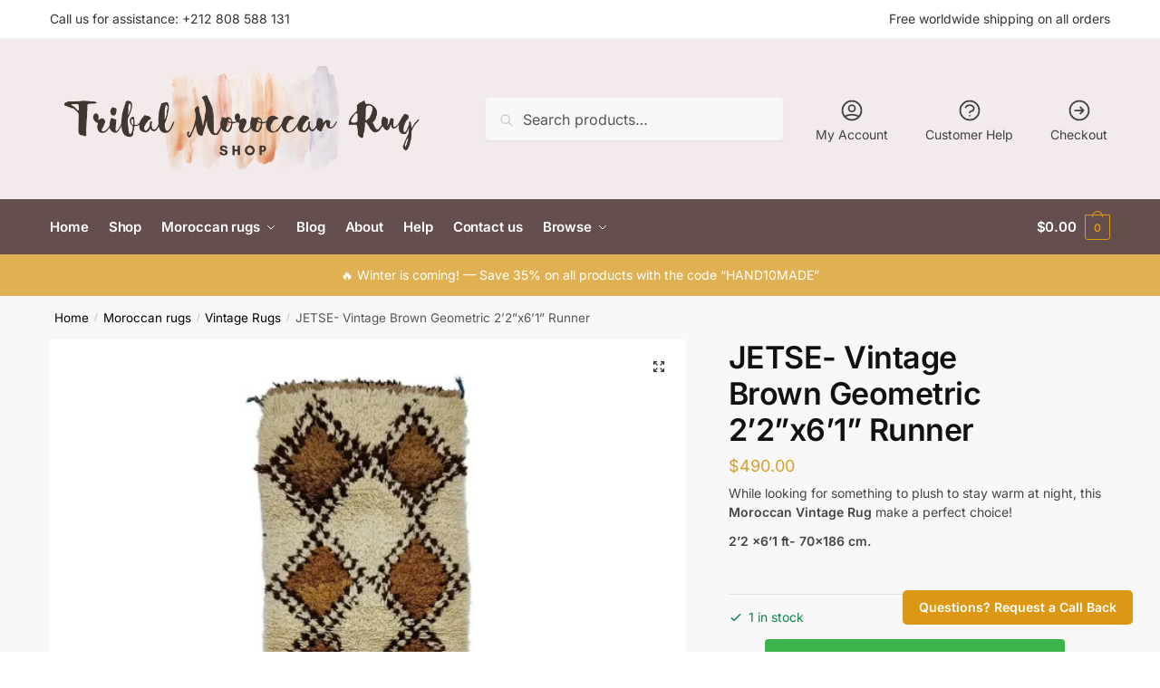

--- FILE ---
content_type: text/html; charset=UTF-8
request_url: https://tribalmoroccanrug.com/product/jetse-vintage-brown-geometric-22x61-runner/
body_size: 87622
content:
<!doctype html>
<html dir="ltr" lang="en-US" prefix="og: https://ogp.me/ns#">
<head>
<meta charset="UTF-8">
<meta name="viewport" content="height=device-height, width=device-width, initial-scale=1">
<link rel="profile" href="https://gmpg.org/xfn/11">
<link rel="pingback" href="https://tribalmoroccanrug.com/xmlrpc.php">

				<script>document.documentElement.className = document.documentElement.className + ' yes-js js_active js'</script>
			<title>JETSE- Vintage Brown Geometric 2’2”x6’1” Runner - Tribal Moroccan Rug</title>

		<!-- All in One SEO 4.9.3 - aioseo.com -->
	<meta name="description" content="While looking for something to plush to stay warm at night, this Moroccan Vintage Rug make a perfect choice! 2&#039;2 x6&#039;1 ft- 70x186 cm." />
	<meta name="robots" content="max-image-preview:large" />
	<meta name="google-site-verification" content="1Wll_jxj7QaWawVk-pmFTk2veSojuurgZ1m-swCRgBM" />
	<link rel="canonical" href="https://tribalmoroccanrug.com/product/jetse-vintage-brown-geometric-22x61-runner/" />
	<meta name="generator" content="All in One SEO (AIOSEO) 4.9.3" />
		<meta property="og:locale" content="en_US" />
		<meta property="og:site_name" content="Tribal Moroccan Rug - Authentic Handmade Moroccan Rugs" />
		<meta property="og:type" content="article" />
		<meta property="og:title" content="JETSE- Vintage Brown Geometric 2’2”x6’1” Runner - Tribal Moroccan Rug" />
		<meta property="og:description" content="While looking for something to plush to stay warm at night, this Moroccan Vintage Rug make a perfect choice! 2&#039;2 x6&#039;1 ft- 70x186 cm." />
		<meta property="og:url" content="https://tribalmoroccanrug.com/product/jetse-vintage-brown-geometric-22x61-runner/" />
		<meta property="og:image" content="https://i0.wp.com/tribalmoroccanrug.com/wp-content/uploads/2022/01/cropped-Beige-Handwritten-Typography-Logo-3.png?fit=784%2C208&#038;ssl=1" />
		<meta property="og:image:secure_url" content="https://i0.wp.com/tribalmoroccanrug.com/wp-content/uploads/2022/01/cropped-Beige-Handwritten-Typography-Logo-3.png?fit=784%2C208&#038;ssl=1" />
		<meta property="article:published_time" content="2022-04-29T21:49:50+00:00" />
		<meta property="article:modified_time" content="2022-09-06T13:46:46+00:00" />
		<meta name="twitter:card" content="summary" />
		<meta name="twitter:title" content="JETSE- Vintage Brown Geometric 2’2”x6’1” Runner - Tribal Moroccan Rug" />
		<meta name="twitter:description" content="While looking for something to plush to stay warm at night, this Moroccan Vintage Rug make a perfect choice! 2&#039;2 x6&#039;1 ft- 70x186 cm." />
		<meta name="twitter:image" content="https://i0.wp.com/tribalmoroccanrug.com/wp-content/uploads/2022/01/cropped-Beige-Handwritten-Typography-Logo-3.png?fit=784%2C208&amp;ssl=1" />
		<script type="application/ld+json" class="aioseo-schema">
			{"@context":"https:\/\/schema.org","@graph":[{"@type":"BreadcrumbList","@id":"https:\/\/tribalmoroccanrug.com\/product\/jetse-vintage-brown-geometric-22x61-runner\/#breadcrumblist","itemListElement":[{"@type":"ListItem","@id":"https:\/\/tribalmoroccanrug.com#listItem","position":1,"name":"Home","item":"https:\/\/tribalmoroccanrug.com","nextItem":{"@type":"ListItem","@id":"https:\/\/tribalmoroccanrug.com\/shop\/#listItem","name":"Shop"}},{"@type":"ListItem","@id":"https:\/\/tribalmoroccanrug.com\/shop\/#listItem","position":2,"name":"Shop","item":"https:\/\/tribalmoroccanrug.com\/shop\/","nextItem":{"@type":"ListItem","@id":"https:\/\/tribalmoroccanrug.com\/product-category\/moroccan-rugs\/#listItem","name":"Moroccan rugs"},"previousItem":{"@type":"ListItem","@id":"https:\/\/tribalmoroccanrug.com#listItem","name":"Home"}},{"@type":"ListItem","@id":"https:\/\/tribalmoroccanrug.com\/product-category\/moroccan-rugs\/#listItem","position":3,"name":"Moroccan rugs","item":"https:\/\/tribalmoroccanrug.com\/product-category\/moroccan-rugs\/","nextItem":{"@type":"ListItem","@id":"https:\/\/tribalmoroccanrug.com\/product-category\/moroccan-rugs\/vintage-rugs\/#listItem","name":"Vintage Rugs"},"previousItem":{"@type":"ListItem","@id":"https:\/\/tribalmoroccanrug.com\/shop\/#listItem","name":"Shop"}},{"@type":"ListItem","@id":"https:\/\/tribalmoroccanrug.com\/product-category\/moroccan-rugs\/vintage-rugs\/#listItem","position":4,"name":"Vintage Rugs","item":"https:\/\/tribalmoroccanrug.com\/product-category\/moroccan-rugs\/vintage-rugs\/","nextItem":{"@type":"ListItem","@id":"https:\/\/tribalmoroccanrug.com\/product\/jetse-vintage-brown-geometric-22x61-runner\/#listItem","name":"JETSE- Vintage Brown Geometric 2&#8217;2&#8221;x6&#8217;1&#8221; Runner"},"previousItem":{"@type":"ListItem","@id":"https:\/\/tribalmoroccanrug.com\/product-category\/moroccan-rugs\/#listItem","name":"Moroccan rugs"}},{"@type":"ListItem","@id":"https:\/\/tribalmoroccanrug.com\/product\/jetse-vintage-brown-geometric-22x61-runner\/#listItem","position":5,"name":"JETSE- Vintage Brown Geometric 2&#8217;2&#8221;x6&#8217;1&#8221; Runner","previousItem":{"@type":"ListItem","@id":"https:\/\/tribalmoroccanrug.com\/product-category\/moroccan-rugs\/vintage-rugs\/#listItem","name":"Vintage Rugs"}}]},{"@type":"ItemPage","@id":"https:\/\/tribalmoroccanrug.com\/product\/jetse-vintage-brown-geometric-22x61-runner\/#itempage","url":"https:\/\/tribalmoroccanrug.com\/product\/jetse-vintage-brown-geometric-22x61-runner\/","name":"JETSE- Vintage Brown Geometric 2\u20192\u201dx6\u20191\u201d Runner - Tribal Moroccan Rug","description":"While looking for something to plush to stay warm at night, this Moroccan Vintage Rug make a perfect choice! 2'2 x6'1 ft- 70x186 cm.","inLanguage":"en-US","isPartOf":{"@id":"https:\/\/tribalmoroccanrug.com\/#website"},"breadcrumb":{"@id":"https:\/\/tribalmoroccanrug.com\/product\/jetse-vintage-brown-geometric-22x61-runner\/#breadcrumblist"},"image":{"@type":"ImageObject","url":"https:\/\/i0.wp.com\/tribalmoroccanrug.com\/wp-content\/uploads\/2022\/04\/s-l1600-10-85.jpg?fit=1600%2C1600&ssl=1","@id":"https:\/\/tribalmoroccanrug.com\/product\/jetse-vintage-brown-geometric-22x61-runner\/#mainImage","width":1600,"height":1600},"primaryImageOfPage":{"@id":"https:\/\/tribalmoroccanrug.com\/product\/jetse-vintage-brown-geometric-22x61-runner\/#mainImage"},"datePublished":"2022-04-29T21:49:50+00:00","dateModified":"2022-09-06T13:46:46+00:00"},{"@type":"Organization","@id":"https:\/\/tribalmoroccanrug.com\/#organization","name":"Tribal Moroccan Rug","description":"Authentic Handmade Moroccan Rugs","url":"https:\/\/tribalmoroccanrug.com\/","telephone":"+212661305440","logo":{"@type":"ImageObject","url":"http:\/\/ucn.opb.mybluehost.me\/tribalmoroccanrug\/wp-content\/uploads\/2021\/09\/Tribal-Moroccan-2.png","@id":"https:\/\/tribalmoroccanrug.com\/product\/jetse-vintage-brown-geometric-22x61-runner\/#organizationLogo"},"image":{"@id":"https:\/\/tribalmoroccanrug.com\/product\/jetse-vintage-brown-geometric-22x61-runner\/#organizationLogo"},"sameAs":["https:\/\/www.instagram.com\/tribalmoroccanrug\/"]},{"@type":"WebSite","@id":"https:\/\/tribalmoroccanrug.com\/#website","url":"https:\/\/tribalmoroccanrug.com\/","name":"Tribal Moroccan Rug","description":"Authentic Handmade Moroccan Rugs","inLanguage":"en-US","publisher":{"@id":"https:\/\/tribalmoroccanrug.com\/#organization"}}]}
		</script>
		<!-- All in One SEO -->

<script>window._wca = window._wca || [];</script>
<link rel='dns-prefetch' href='//stats.wp.com' />
<link rel='preconnect' href='//i0.wp.com' />
<link rel="alternate" type="application/rss+xml" title="Tribal Moroccan Rug &raquo; Feed" href="https://tribalmoroccanrug.com/feed/" />
<link rel="alternate" type="application/rss+xml" title="Tribal Moroccan Rug &raquo; Comments Feed" href="https://tribalmoroccanrug.com/comments/feed/" />
<link rel="alternate" title="oEmbed (JSON)" type="application/json+oembed" href="https://tribalmoroccanrug.com/wp-json/oembed/1.0/embed?url=https%3A%2F%2Ftribalmoroccanrug.com%2Fproduct%2Fjetse-vintage-brown-geometric-22x61-runner%2F" />
<link rel="alternate" title="oEmbed (XML)" type="text/xml+oembed" href="https://tribalmoroccanrug.com/wp-json/oembed/1.0/embed?url=https%3A%2F%2Ftribalmoroccanrug.com%2Fproduct%2Fjetse-vintage-brown-geometric-22x61-runner%2F&#038;format=xml" />
		<!-- This site uses the Google Analytics by MonsterInsights plugin v9.11.1 - Using Analytics tracking - https://www.monsterinsights.com/ -->
							<script src="//www.googletagmanager.com/gtag/js?id=G-HYY7QTTQJY"  data-cfasync="false" data-wpfc-render="false" type="text/javascript" async></script>
			<script data-cfasync="false" data-wpfc-render="false" type="text/javascript">
				var mi_version = '9.11.1';
				var mi_track_user = true;
				var mi_no_track_reason = '';
								var MonsterInsightsDefaultLocations = {"page_location":"https:\/\/tribalmoroccanrug.com\/product\/jetse-vintage-brown-geometric-22x61-runner\/"};
								if ( typeof MonsterInsightsPrivacyGuardFilter === 'function' ) {
					var MonsterInsightsLocations = (typeof MonsterInsightsExcludeQuery === 'object') ? MonsterInsightsPrivacyGuardFilter( MonsterInsightsExcludeQuery ) : MonsterInsightsPrivacyGuardFilter( MonsterInsightsDefaultLocations );
				} else {
					var MonsterInsightsLocations = (typeof MonsterInsightsExcludeQuery === 'object') ? MonsterInsightsExcludeQuery : MonsterInsightsDefaultLocations;
				}

								var disableStrs = [
										'ga-disable-G-HYY7QTTQJY',
									];

				/* Function to detect opted out users */
				function __gtagTrackerIsOptedOut() {
					for (var index = 0; index < disableStrs.length; index++) {
						if (document.cookie.indexOf(disableStrs[index] + '=true') > -1) {
							return true;
						}
					}

					return false;
				}

				/* Disable tracking if the opt-out cookie exists. */
				if (__gtagTrackerIsOptedOut()) {
					for (var index = 0; index < disableStrs.length; index++) {
						window[disableStrs[index]] = true;
					}
				}

				/* Opt-out function */
				function __gtagTrackerOptout() {
					for (var index = 0; index < disableStrs.length; index++) {
						document.cookie = disableStrs[index] + '=true; expires=Thu, 31 Dec 2099 23:59:59 UTC; path=/';
						window[disableStrs[index]] = true;
					}
				}

				if ('undefined' === typeof gaOptout) {
					function gaOptout() {
						__gtagTrackerOptout();
					}
				}
								window.dataLayer = window.dataLayer || [];

				window.MonsterInsightsDualTracker = {
					helpers: {},
					trackers: {},
				};
				if (mi_track_user) {
					function __gtagDataLayer() {
						dataLayer.push(arguments);
					}

					function __gtagTracker(type, name, parameters) {
						if (!parameters) {
							parameters = {};
						}

						if (parameters.send_to) {
							__gtagDataLayer.apply(null, arguments);
							return;
						}

						if (type === 'event') {
														parameters.send_to = monsterinsights_frontend.v4_id;
							var hookName = name;
							if (typeof parameters['event_category'] !== 'undefined') {
								hookName = parameters['event_category'] + ':' + name;
							}

							if (typeof MonsterInsightsDualTracker.trackers[hookName] !== 'undefined') {
								MonsterInsightsDualTracker.trackers[hookName](parameters);
							} else {
								__gtagDataLayer('event', name, parameters);
							}
							
						} else {
							__gtagDataLayer.apply(null, arguments);
						}
					}

					__gtagTracker('js', new Date());
					__gtagTracker('set', {
						'developer_id.dZGIzZG': true,
											});
					if ( MonsterInsightsLocations.page_location ) {
						__gtagTracker('set', MonsterInsightsLocations);
					}
										__gtagTracker('config', 'G-HYY7QTTQJY', {"forceSSL":"true","link_attribution":"true"} );
										window.gtag = __gtagTracker;										(function () {
						/* https://developers.google.com/analytics/devguides/collection/analyticsjs/ */
						/* ga and __gaTracker compatibility shim. */
						var noopfn = function () {
							return null;
						};
						var newtracker = function () {
							return new Tracker();
						};
						var Tracker = function () {
							return null;
						};
						var p = Tracker.prototype;
						p.get = noopfn;
						p.set = noopfn;
						p.send = function () {
							var args = Array.prototype.slice.call(arguments);
							args.unshift('send');
							__gaTracker.apply(null, args);
						};
						var __gaTracker = function () {
							var len = arguments.length;
							if (len === 0) {
								return;
							}
							var f = arguments[len - 1];
							if (typeof f !== 'object' || f === null || typeof f.hitCallback !== 'function') {
								if ('send' === arguments[0]) {
									var hitConverted, hitObject = false, action;
									if ('event' === arguments[1]) {
										if ('undefined' !== typeof arguments[3]) {
											hitObject = {
												'eventAction': arguments[3],
												'eventCategory': arguments[2],
												'eventLabel': arguments[4],
												'value': arguments[5] ? arguments[5] : 1,
											}
										}
									}
									if ('pageview' === arguments[1]) {
										if ('undefined' !== typeof arguments[2]) {
											hitObject = {
												'eventAction': 'page_view',
												'page_path': arguments[2],
											}
										}
									}
									if (typeof arguments[2] === 'object') {
										hitObject = arguments[2];
									}
									if (typeof arguments[5] === 'object') {
										Object.assign(hitObject, arguments[5]);
									}
									if ('undefined' !== typeof arguments[1].hitType) {
										hitObject = arguments[1];
										if ('pageview' === hitObject.hitType) {
											hitObject.eventAction = 'page_view';
										}
									}
									if (hitObject) {
										action = 'timing' === arguments[1].hitType ? 'timing_complete' : hitObject.eventAction;
										hitConverted = mapArgs(hitObject);
										__gtagTracker('event', action, hitConverted);
									}
								}
								return;
							}

							function mapArgs(args) {
								var arg, hit = {};
								var gaMap = {
									'eventCategory': 'event_category',
									'eventAction': 'event_action',
									'eventLabel': 'event_label',
									'eventValue': 'event_value',
									'nonInteraction': 'non_interaction',
									'timingCategory': 'event_category',
									'timingVar': 'name',
									'timingValue': 'value',
									'timingLabel': 'event_label',
									'page': 'page_path',
									'location': 'page_location',
									'title': 'page_title',
									'referrer' : 'page_referrer',
								};
								for (arg in args) {
																		if (!(!args.hasOwnProperty(arg) || !gaMap.hasOwnProperty(arg))) {
										hit[gaMap[arg]] = args[arg];
									} else {
										hit[arg] = args[arg];
									}
								}
								return hit;
							}

							try {
								f.hitCallback();
							} catch (ex) {
							}
						};
						__gaTracker.create = newtracker;
						__gaTracker.getByName = newtracker;
						__gaTracker.getAll = function () {
							return [];
						};
						__gaTracker.remove = noopfn;
						__gaTracker.loaded = true;
						window['__gaTracker'] = __gaTracker;
					})();
									} else {
										console.log("");
					(function () {
						function __gtagTracker() {
							return null;
						}

						window['__gtagTracker'] = __gtagTracker;
						window['gtag'] = __gtagTracker;
					})();
									}
			</script>
							<!-- / Google Analytics by MonsterInsights -->
		<style id='wp-img-auto-sizes-contain-inline-css' type='text/css'>
img:is([sizes=auto i],[sizes^="auto," i]){contain-intrinsic-size:3000px 1500px}
/*# sourceURL=wp-img-auto-sizes-contain-inline-css */
</style>
<style id='wp-emoji-styles-inline-css' type='text/css'>

	img.wp-smiley, img.emoji {
		display: inline !important;
		border: none !important;
		box-shadow: none !important;
		height: 1em !important;
		width: 1em !important;
		margin: 0 0.07em !important;
		vertical-align: -0.1em !important;
		background: none !important;
		padding: 0 !important;
	}
/*# sourceURL=wp-emoji-styles-inline-css */
</style>
<link rel='stylesheet' id='wp-block-library-css' href='https://tribalmoroccanrug.com/wp-includes/css/dist/block-library/style.min.css?ver=6.9' type='text/css' media='all' />
<link rel='stylesheet' id='aioseo/css/src/vue/standalone/blocks/table-of-contents/global.scss-css' href='https://tribalmoroccanrug.com/wp-content/plugins/all-in-one-seo-pack/dist/Lite/assets/css/table-of-contents/global.e90f6d47.css?ver=4.9.3' type='text/css' media='all' />
<link rel='stylesheet' id='mediaelement-css' href='https://tribalmoroccanrug.com/wp-includes/js/mediaelement/mediaelementplayer-legacy.min.css?ver=4.2.17' type='text/css' media='all' />
<link rel='stylesheet' id='wp-mediaelement-css' href='https://tribalmoroccanrug.com/wp-includes/js/mediaelement/wp-mediaelement.min.css?ver=6.9' type='text/css' media='all' />
<style id='jetpack-sharing-buttons-style-inline-css' type='text/css'>
.jetpack-sharing-buttons__services-list{display:flex;flex-direction:row;flex-wrap:wrap;gap:0;list-style-type:none;margin:5px;padding:0}.jetpack-sharing-buttons__services-list.has-small-icon-size{font-size:12px}.jetpack-sharing-buttons__services-list.has-normal-icon-size{font-size:16px}.jetpack-sharing-buttons__services-list.has-large-icon-size{font-size:24px}.jetpack-sharing-buttons__services-list.has-huge-icon-size{font-size:36px}@media print{.jetpack-sharing-buttons__services-list{display:none!important}}.editor-styles-wrapper .wp-block-jetpack-sharing-buttons{gap:0;padding-inline-start:0}ul.jetpack-sharing-buttons__services-list.has-background{padding:1.25em 2.375em}
/*# sourceURL=https://tribalmoroccanrug.com/wp-content/plugins/jetpack/_inc/blocks/sharing-buttons/view.css */
</style>
<link rel='stylesheet' id='jquery-selectBox-css' href='https://tribalmoroccanrug.com/wp-content/plugins/yith-woocommerce-wishlist/assets/css/jquery.selectBox.css?ver=1.2.0' type='text/css' media='all' />
<link rel='stylesheet' id='woocommerce_prettyPhoto_css-css' href='//tribalmoroccanrug.com/wp-content/plugins/woocommerce/assets/css/prettyPhoto.css?ver=3.1.6' type='text/css' media='all' />
<link rel='stylesheet' id='yith-wcwl-main-css' href='https://tribalmoroccanrug.com/wp-content/plugins/yith-woocommerce-wishlist/assets/css/style.css?ver=4.11.0' type='text/css' media='all' />
<style id='yith-wcwl-main-inline-css' type='text/css'>
 :root { --rounded-corners-radius: 16px; --add-to-cart-rounded-corners-radius: 16px; --color-headers-background: #F4F4F4; --feedback-duration: 3s } 
 :root { --rounded-corners-radius: 16px; --add-to-cart-rounded-corners-radius: 16px; --color-headers-background: #F4F4F4; --feedback-duration: 3s } 
/*# sourceURL=yith-wcwl-main-inline-css */
</style>
<style id='global-styles-inline-css' type='text/css'>
:root{--wp--preset--aspect-ratio--square: 1;--wp--preset--aspect-ratio--4-3: 4/3;--wp--preset--aspect-ratio--3-4: 3/4;--wp--preset--aspect-ratio--3-2: 3/2;--wp--preset--aspect-ratio--2-3: 2/3;--wp--preset--aspect-ratio--16-9: 16/9;--wp--preset--aspect-ratio--9-16: 9/16;--wp--preset--color--black: #000000;--wp--preset--color--cyan-bluish-gray: #abb8c3;--wp--preset--color--white: #ffffff;--wp--preset--color--pale-pink: #f78da7;--wp--preset--color--vivid-red: #cf2e2e;--wp--preset--color--luminous-vivid-orange: #ff6900;--wp--preset--color--luminous-vivid-amber: #fcb900;--wp--preset--color--light-green-cyan: #7bdcb5;--wp--preset--color--vivid-green-cyan: #00d084;--wp--preset--color--pale-cyan-blue: #8ed1fc;--wp--preset--color--vivid-cyan-blue: #0693e3;--wp--preset--color--vivid-purple: #9b51e0;--wp--preset--gradient--vivid-cyan-blue-to-vivid-purple: linear-gradient(135deg,rgb(6,147,227) 0%,rgb(155,81,224) 100%);--wp--preset--gradient--light-green-cyan-to-vivid-green-cyan: linear-gradient(135deg,rgb(122,220,180) 0%,rgb(0,208,130) 100%);--wp--preset--gradient--luminous-vivid-amber-to-luminous-vivid-orange: linear-gradient(135deg,rgb(252,185,0) 0%,rgb(255,105,0) 100%);--wp--preset--gradient--luminous-vivid-orange-to-vivid-red: linear-gradient(135deg,rgb(255,105,0) 0%,rgb(207,46,46) 100%);--wp--preset--gradient--very-light-gray-to-cyan-bluish-gray: linear-gradient(135deg,rgb(238,238,238) 0%,rgb(169,184,195) 100%);--wp--preset--gradient--cool-to-warm-spectrum: linear-gradient(135deg,rgb(74,234,220) 0%,rgb(151,120,209) 20%,rgb(207,42,186) 40%,rgb(238,44,130) 60%,rgb(251,105,98) 80%,rgb(254,248,76) 100%);--wp--preset--gradient--blush-light-purple: linear-gradient(135deg,rgb(255,206,236) 0%,rgb(152,150,240) 100%);--wp--preset--gradient--blush-bordeaux: linear-gradient(135deg,rgb(254,205,165) 0%,rgb(254,45,45) 50%,rgb(107,0,62) 100%);--wp--preset--gradient--luminous-dusk: linear-gradient(135deg,rgb(255,203,112) 0%,rgb(199,81,192) 50%,rgb(65,88,208) 100%);--wp--preset--gradient--pale-ocean: linear-gradient(135deg,rgb(255,245,203) 0%,rgb(182,227,212) 50%,rgb(51,167,181) 100%);--wp--preset--gradient--electric-grass: linear-gradient(135deg,rgb(202,248,128) 0%,rgb(113,206,126) 100%);--wp--preset--gradient--midnight: linear-gradient(135deg,rgb(2,3,129) 0%,rgb(40,116,252) 100%);--wp--preset--font-size--small: clamp(1rem, 1rem + ((1vw - 0.2rem) * 0.368), 1.2rem);--wp--preset--font-size--medium: clamp(1rem, 1rem + ((1vw - 0.2rem) * 0.92), 1.5rem);--wp--preset--font-size--large: clamp(1.5rem, 1.5rem + ((1vw - 0.2rem) * 0.92), 2rem);--wp--preset--font-size--x-large: clamp(1.5rem, 1.5rem + ((1vw - 0.2rem) * 1.379), 2.25rem);--wp--preset--font-size--x-small: 0.85rem;--wp--preset--font-size--base: clamp(1rem, 1rem + ((1vw - 0.2rem) * 0.46), 1.25rem);--wp--preset--font-size--xx-large: clamp(2rem, 2rem + ((1vw - 0.2rem) * 1.839), 3rem);--wp--preset--font-size--xxx-large: clamp(2.25rem, 2.25rem + ((1vw - 0.2rem) * 3.218), 4rem);--wp--preset--spacing--20: 0.44rem;--wp--preset--spacing--30: 0.67rem;--wp--preset--spacing--40: 1rem;--wp--preset--spacing--50: 1.5rem;--wp--preset--spacing--60: 2.25rem;--wp--preset--spacing--70: 3.38rem;--wp--preset--spacing--80: 5.06rem;--wp--preset--spacing--small: clamp(.25rem, 2.5vw, 0.75rem);--wp--preset--spacing--medium: clamp(1rem, 4vw, 2rem);--wp--preset--spacing--large: clamp(1.25rem, 6vw, 3rem);--wp--preset--spacing--x-large: clamp(3rem, 7vw, 5rem);--wp--preset--spacing--xx-large: clamp(4rem, 9vw, 7rem);--wp--preset--spacing--xxx-large: clamp(5rem, 12vw, 9rem);--wp--preset--spacing--xxxx-large: clamp(6rem, 14vw, 13rem);--wp--preset--shadow--natural: 6px 6px 9px rgba(0, 0, 0, 0.2);--wp--preset--shadow--deep: 12px 12px 50px rgba(0, 0, 0, 0.4);--wp--preset--shadow--sharp: 6px 6px 0px rgba(0, 0, 0, 0.2);--wp--preset--shadow--outlined: 6px 6px 0px -3px rgb(255, 255, 255), 6px 6px rgb(0, 0, 0);--wp--preset--shadow--crisp: 6px 6px 0px rgb(0, 0, 0);--wp--custom--line-height--none: 1;--wp--custom--line-height--tight: 1.1;--wp--custom--line-height--snug: 1.2;--wp--custom--line-height--normal: 1.5;--wp--custom--line-height--relaxed: 1.625;--wp--custom--line-height--loose: 2;--wp--custom--line-height--body: 1.618;}:root { --wp--style--global--content-size: 900px;--wp--style--global--wide-size: 1190px; }:where(body) { margin: 0; }.wp-site-blocks { padding-top: var(--wp--style--root--padding-top); padding-bottom: var(--wp--style--root--padding-bottom); }.has-global-padding { padding-right: var(--wp--style--root--padding-right); padding-left: var(--wp--style--root--padding-left); }.has-global-padding > .alignfull { margin-right: calc(var(--wp--style--root--padding-right) * -1); margin-left: calc(var(--wp--style--root--padding-left) * -1); }.has-global-padding :where(:not(.alignfull.is-layout-flow) > .has-global-padding:not(.wp-block-block, .alignfull)) { padding-right: 0; padding-left: 0; }.has-global-padding :where(:not(.alignfull.is-layout-flow) > .has-global-padding:not(.wp-block-block, .alignfull)) > .alignfull { margin-left: 0; margin-right: 0; }.wp-site-blocks > .alignleft { float: left; margin-right: 2em; }.wp-site-blocks > .alignright { float: right; margin-left: 2em; }.wp-site-blocks > .aligncenter { justify-content: center; margin-left: auto; margin-right: auto; }:where(.wp-site-blocks) > * { margin-block-start: var(--wp--preset--spacing--medium); margin-block-end: 0; }:where(.wp-site-blocks) > :first-child { margin-block-start: 0; }:where(.wp-site-blocks) > :last-child { margin-block-end: 0; }:root { --wp--style--block-gap: var(--wp--preset--spacing--medium); }:root :where(.is-layout-flow) > :first-child{margin-block-start: 0;}:root :where(.is-layout-flow) > :last-child{margin-block-end: 0;}:root :where(.is-layout-flow) > *{margin-block-start: var(--wp--preset--spacing--medium);margin-block-end: 0;}:root :where(.is-layout-constrained) > :first-child{margin-block-start: 0;}:root :where(.is-layout-constrained) > :last-child{margin-block-end: 0;}:root :where(.is-layout-constrained) > *{margin-block-start: var(--wp--preset--spacing--medium);margin-block-end: 0;}:root :where(.is-layout-flex){gap: var(--wp--preset--spacing--medium);}:root :where(.is-layout-grid){gap: var(--wp--preset--spacing--medium);}.is-layout-flow > .alignleft{float: left;margin-inline-start: 0;margin-inline-end: 2em;}.is-layout-flow > .alignright{float: right;margin-inline-start: 2em;margin-inline-end: 0;}.is-layout-flow > .aligncenter{margin-left: auto !important;margin-right: auto !important;}.is-layout-constrained > .alignleft{float: left;margin-inline-start: 0;margin-inline-end: 2em;}.is-layout-constrained > .alignright{float: right;margin-inline-start: 2em;margin-inline-end: 0;}.is-layout-constrained > .aligncenter{margin-left: auto !important;margin-right: auto !important;}.is-layout-constrained > :where(:not(.alignleft):not(.alignright):not(.alignfull)){max-width: var(--wp--style--global--content-size);margin-left: auto !important;margin-right: auto !important;}.is-layout-constrained > .alignwide{max-width: var(--wp--style--global--wide-size);}body .is-layout-flex{display: flex;}.is-layout-flex{flex-wrap: wrap;align-items: center;}.is-layout-flex > :is(*, div){margin: 0;}body .is-layout-grid{display: grid;}.is-layout-grid > :is(*, div){margin: 0;}body{font-family: var(--wp--preset--font-family--primary);--wp--style--root--padding-top: 0;--wp--style--root--padding-right: var(--wp--preset--spacing--medium);--wp--style--root--padding-bottom: 0;--wp--style--root--padding-left: var(--wp--preset--spacing--medium);}a:where(:not(.wp-element-button)){text-decoration: false;}:root :where(.wp-element-button, .wp-block-button__link){background-color: #32373c;border-width: 0;color: #fff;font-family: inherit;font-size: inherit;font-style: inherit;font-weight: inherit;letter-spacing: inherit;line-height: inherit;padding-top: calc(0.667em + 2px);padding-right: calc(1.333em + 2px);padding-bottom: calc(0.667em + 2px);padding-left: calc(1.333em + 2px);text-decoration: none;text-transform: inherit;}.has-black-color{color: var(--wp--preset--color--black) !important;}.has-cyan-bluish-gray-color{color: var(--wp--preset--color--cyan-bluish-gray) !important;}.has-white-color{color: var(--wp--preset--color--white) !important;}.has-pale-pink-color{color: var(--wp--preset--color--pale-pink) !important;}.has-vivid-red-color{color: var(--wp--preset--color--vivid-red) !important;}.has-luminous-vivid-orange-color{color: var(--wp--preset--color--luminous-vivid-orange) !important;}.has-luminous-vivid-amber-color{color: var(--wp--preset--color--luminous-vivid-amber) !important;}.has-light-green-cyan-color{color: var(--wp--preset--color--light-green-cyan) !important;}.has-vivid-green-cyan-color{color: var(--wp--preset--color--vivid-green-cyan) !important;}.has-pale-cyan-blue-color{color: var(--wp--preset--color--pale-cyan-blue) !important;}.has-vivid-cyan-blue-color{color: var(--wp--preset--color--vivid-cyan-blue) !important;}.has-vivid-purple-color{color: var(--wp--preset--color--vivid-purple) !important;}.has-black-background-color{background-color: var(--wp--preset--color--black) !important;}.has-cyan-bluish-gray-background-color{background-color: var(--wp--preset--color--cyan-bluish-gray) !important;}.has-white-background-color{background-color: var(--wp--preset--color--white) !important;}.has-pale-pink-background-color{background-color: var(--wp--preset--color--pale-pink) !important;}.has-vivid-red-background-color{background-color: var(--wp--preset--color--vivid-red) !important;}.has-luminous-vivid-orange-background-color{background-color: var(--wp--preset--color--luminous-vivid-orange) !important;}.has-luminous-vivid-amber-background-color{background-color: var(--wp--preset--color--luminous-vivid-amber) !important;}.has-light-green-cyan-background-color{background-color: var(--wp--preset--color--light-green-cyan) !important;}.has-vivid-green-cyan-background-color{background-color: var(--wp--preset--color--vivid-green-cyan) !important;}.has-pale-cyan-blue-background-color{background-color: var(--wp--preset--color--pale-cyan-blue) !important;}.has-vivid-cyan-blue-background-color{background-color: var(--wp--preset--color--vivid-cyan-blue) !important;}.has-vivid-purple-background-color{background-color: var(--wp--preset--color--vivid-purple) !important;}.has-black-border-color{border-color: var(--wp--preset--color--black) !important;}.has-cyan-bluish-gray-border-color{border-color: var(--wp--preset--color--cyan-bluish-gray) !important;}.has-white-border-color{border-color: var(--wp--preset--color--white) !important;}.has-pale-pink-border-color{border-color: var(--wp--preset--color--pale-pink) !important;}.has-vivid-red-border-color{border-color: var(--wp--preset--color--vivid-red) !important;}.has-luminous-vivid-orange-border-color{border-color: var(--wp--preset--color--luminous-vivid-orange) !important;}.has-luminous-vivid-amber-border-color{border-color: var(--wp--preset--color--luminous-vivid-amber) !important;}.has-light-green-cyan-border-color{border-color: var(--wp--preset--color--light-green-cyan) !important;}.has-vivid-green-cyan-border-color{border-color: var(--wp--preset--color--vivid-green-cyan) !important;}.has-pale-cyan-blue-border-color{border-color: var(--wp--preset--color--pale-cyan-blue) !important;}.has-vivid-cyan-blue-border-color{border-color: var(--wp--preset--color--vivid-cyan-blue) !important;}.has-vivid-purple-border-color{border-color: var(--wp--preset--color--vivid-purple) !important;}.has-vivid-cyan-blue-to-vivid-purple-gradient-background{background: var(--wp--preset--gradient--vivid-cyan-blue-to-vivid-purple) !important;}.has-light-green-cyan-to-vivid-green-cyan-gradient-background{background: var(--wp--preset--gradient--light-green-cyan-to-vivid-green-cyan) !important;}.has-luminous-vivid-amber-to-luminous-vivid-orange-gradient-background{background: var(--wp--preset--gradient--luminous-vivid-amber-to-luminous-vivid-orange) !important;}.has-luminous-vivid-orange-to-vivid-red-gradient-background{background: var(--wp--preset--gradient--luminous-vivid-orange-to-vivid-red) !important;}.has-very-light-gray-to-cyan-bluish-gray-gradient-background{background: var(--wp--preset--gradient--very-light-gray-to-cyan-bluish-gray) !important;}.has-cool-to-warm-spectrum-gradient-background{background: var(--wp--preset--gradient--cool-to-warm-spectrum) !important;}.has-blush-light-purple-gradient-background{background: var(--wp--preset--gradient--blush-light-purple) !important;}.has-blush-bordeaux-gradient-background{background: var(--wp--preset--gradient--blush-bordeaux) !important;}.has-luminous-dusk-gradient-background{background: var(--wp--preset--gradient--luminous-dusk) !important;}.has-pale-ocean-gradient-background{background: var(--wp--preset--gradient--pale-ocean) !important;}.has-electric-grass-gradient-background{background: var(--wp--preset--gradient--electric-grass) !important;}.has-midnight-gradient-background{background: var(--wp--preset--gradient--midnight) !important;}.has-small-font-size{font-size: var(--wp--preset--font-size--small) !important;}.has-medium-font-size{font-size: var(--wp--preset--font-size--medium) !important;}.has-large-font-size{font-size: var(--wp--preset--font-size--large) !important;}.has-x-large-font-size{font-size: var(--wp--preset--font-size--x-large) !important;}.has-x-small-font-size{font-size: var(--wp--preset--font-size--x-small) !important;}.has-base-font-size{font-size: var(--wp--preset--font-size--base) !important;}.has-xx-large-font-size{font-size: var(--wp--preset--font-size--xx-large) !important;}.has-xxx-large-font-size{font-size: var(--wp--preset--font-size--xxx-large) !important;}
:root :where(.wp-block-columns){margin-bottom: 0px;}
:root :where(.wp-block-pullquote){font-size: clamp(0.984em, 0.984rem + ((1vw - 0.2em) * 0.949), 1.5em);line-height: 1.6;}
:root :where(.wp-block-spacer){margin-top: 0 !important;}
/*# sourceURL=global-styles-inline-css */
</style>
<link rel='stylesheet' id='woof-css' href='https://tribalmoroccanrug.com/wp-content/plugins/woocommerce-products-filter/css/front.css?ver=2.2.9.4' type='text/css' media='all' />
<style id='woof-inline-css' type='text/css'>

.woof_products_top_panel li span, .woof_products_top_panel2 li span{background: url(https://tribalmoroccanrug.com/wp-content/plugins/woocommerce-products-filter/img/delete.png);background-size: 14px 14px;background-repeat: no-repeat;background-position: right;}
.woof_edit_view{
                    display: none;
                }
.woof_price_search_container .price_slider_amount button.button{
                        display: none;
                    }

                    /***** END: hiding submit button of the price slider ******/

/*# sourceURL=woof-inline-css */
</style>
<link rel='stylesheet' id='chosen-drop-down-css' href='https://tribalmoroccanrug.com/wp-content/plugins/woocommerce-products-filter/js/chosen/chosen.min.css?ver=2.2.9.4' type='text/css' media='all' />
<link rel='stylesheet' id='photoswipe-css' href='https://tribalmoroccanrug.com/wp-content/plugins/woocommerce/assets/css/photoswipe/photoswipe.min.css?ver=10.4.3' type='text/css' media='all' />
<link rel='stylesheet' id='photoswipe-default-skin-css' href='https://tribalmoroccanrug.com/wp-content/plugins/woocommerce/assets/css/photoswipe/default-skin/default-skin.min.css?ver=10.4.3' type='text/css' media='all' />
<style id='woocommerce-inline-inline-css' type='text/css'>
.woocommerce form .form-row .required { visibility: visible; }
/*# sourceURL=woocommerce-inline-inline-css */
</style>
<link rel='stylesheet' id='wcct_public_css-css' href='https://tribalmoroccanrug.com/wp-content/plugins/finale-woocommerce-sales-countdown-timer-discount-plugin/assets/css/wcct_combined.css?ver=2.22.1' type='text/css' media='all' />
<link rel='stylesheet' id='gateway-css' href='https://tribalmoroccanrug.com/wp-content/plugins/woocommerce-paypal-payments/modules/ppcp-button/assets/css/gateway.css?ver=3.3.1' type='text/css' media='all' />
<style id='nfd-wonder-blocks-utilities-inline-css' type='text/css'>
.nfd-relative{position:relative!important}.-nfd-bottom-1{bottom:-.25rem!important}.-nfd-top-0\.5{top:-.125rem!important}.-nfd-top-1{top:-.25rem!important}.nfd-top-10{top:2.5rem!important}.nfd-col-start-1{grid-column-start:1!important}.nfd-col-start-2{grid-column-start:2!important}.nfd-col-start-3{grid-column-start:3!important}.nfd-col-start-4{grid-column-start:4!important}.nfd-col-start-5{grid-column-start:5!important}.nfd-col-start-6{grid-column-start:6!important}.nfd-col-start-7{grid-column-start:7!important}.nfd-col-end-10{grid-column-end:10!important}.nfd-col-end-11{grid-column-end:11!important}.nfd-col-end-12{grid-column-end:12!important}.nfd-col-end-13{grid-column-end:13!important}.nfd-col-end-7{grid-column-end:7!important}.nfd-col-end-8{grid-column-end:8!important}.nfd-col-end-9{grid-column-end:9!important}.nfd-row-start-1{grid-row-start:1!important}.-nfd-mx-2:not([style*=margin]){margin-left:-.5rem!important;margin-right:-.5rem!important}.nfd-my-0:not([style*=margin]){margin-bottom:0!important;margin-top:0!important}.nfd-mb-8:not([style*=margin]){margin-bottom:2rem!important}.nfd-mt-2:not([style*=margin]){margin-top:.5rem!important}.nfd-mt-8:not([style*=margin]){margin-top:2rem!important}.nfd-mt-\[-100px\]:not([style*=margin]){margin-top:-100px!important}.nfd-grid{display:grid!important}.nfd-h-full{height:100%!important}.nfd-w-full{width:100%!important}.nfd-shrink-0{flex-shrink:0!important}.nfd-grow{flex-grow:1!important}.nfd-grid-cols-11{grid-template-columns:repeat(11,minmax(0,1fr))!important}.nfd-grid-cols-12{grid-template-columns:repeat(12,minmax(0,1fr))!important}.nfd-grid-cols-2{grid-template-columns:repeat(2,minmax(0,1fr))!important}.nfd-grid-rows-1{grid-template-rows:repeat(1,minmax(0,1fr))!important}.nfd-items-center{align-items:center!important}.nfd-gap-y-10{row-gap:2.5rem!important}.nfd-overflow-hidden{overflow:hidden!important}.nfd-border-b{border-bottom-width:1px!important}.nfd-border-dashed{border-style:dashed!important}.nfd-p-0:not([style*=padding]){padding:0!important}.nfd-p-10:not([style*=padding]){padding:2.5rem!important}.nfd-p-2:not([style*=padding]){padding:.5rem!important}.nfd-p-4:not([style*=padding]){padding:1rem!important}.nfd-p-8:not([style*=padding]){padding:2rem!important}.nfd-px-0:not([style*=padding]){padding-left:0!important;padding-right:0!important}.nfd-px-4:not([style*=padding]){padding-left:1rem!important;padding-right:1rem!important}.nfd-px-8:not([style*=padding]){padding-left:2rem!important;padding-right:2rem!important}.nfd-py-0:not([style*=padding]){padding-bottom:0!important;padding-top:0!important}.nfd-py-4:not([style*=padding]){padding-bottom:1rem!important;padding-top:1rem!important}.nfd-py-5:not([style*=padding]){padding-bottom:1.25rem!important;padding-top:1.25rem!important}.nfd-pt-0:not([style*=padding]){padding-top:0!important}.nfd-text-left{text-align:left!important}.nfd-wc-products{self-align:flex-start!important;flex-grow:0!important}.nfd-wc-products>ul{row-gap:calc(var(--wndb--gap--2xl)*var(--wndb--gap--scale-factor))!important}.nfd-wc-products .wc-block-grid__product-image{overflow:hidden!important}.nfd-wc-products .wc-block-grid__product-image img{transition:transform .6s ease-in-out!important}.nfd-wc-products .wc-block-grid__product-image img:hover{transform:scale(1.1)!important}.nfd-wc-products .wc-block-components-product-sale-badge{backdrop-filter:blur(4px)!important;background:hsla(0,0%,100%,.5)!important;border:1px solid hsla(0,0%,100%,.2)!important;border-radius:999px!important;font-size:.8125rem!important;font-weight:700!important;margin:6px!important;padding:4px 12px!important}.nfd-wc-products .wc-block-components-product-sale-badge>span{background:transparent!important}.nfd-wc-products .wc-block-components-product-price{color:inherit!important}.nfd-wc-search .wp-block-search__inside-wrapper{background-color:var(--wndb--color--borders)!important;border:2px solid var(--wndb--color--subtle)!important;border-radius:999px!important;max-width:100%!important;padding:0!important;width:25rem!important}.nfd-wc-search .wp-block-search__inside-wrapper input[type=search]{background:none!important;border:none!important;border-bottom-left-radius:999px!important;border-top-left-radius:999px!important;color:var(--wndb--color--text--contrast)!important;font-size:1.25rem!important;font-weight:500!important;min-height:3.75rem!important;padding-inline:24px!important}.nfd-wc-search .wp-block-search__inside-wrapper:has(button:focus),.nfd-wc-search .wp-block-search__inside-wrapper:has(input[type=search]:focus){outline:2px solid var(--wndb--color--text--contrast)!important;outline-offset:2px!important}.nfd-wc-search .wp-block-search__button{aspect-ratio:1/1!important;background:var(--wndb-gray-800)!important;border-radius:999px!important;height:100%!important;margin-left:0!important;margin-right:2px!important;margin-top:2px!important}.nfd-wc-search .wp-block-search__button:focus,.nfd-wc-search .wp-block-search__button:hover{background:var(--wndb-gray-900)!important;filter:none!important;outline:2px solid var(--wndb-gray-900)!important;outline-offset:2px!important}.nfd-wc-search .wp-block-search__inside-wrapper input[type=search]::-moz-placeholder{color:var(--wndb--color--text--faded)!important}.nfd-wc-search .wp-block-search__inside-wrapper input[type=search]::placeholder{color:var(--wndb--color--text--faded)!important}.nfd-commerce-icons{align-items:center!important;display:flex!important;flex-direction:row!important;gap:8px!important}.nfd-commerce-icons .wc-block-cart-link__text{display:none!important}.nfd-commerce-icons .wp-block-search__button svg,.nfd-commerce-icons svg.wc-block-customer-account__account-icon,.nfd-commerce-icons svg.wc-block-mini-cart__icon{height:28px!important;width:28px!important}.nfd-commerce-icons .wp-block-search__button-only .wp-block-search__button.has-icon{align-items:center!important;background:none!important;color:currentcolor!important;display:flex!important;padding:0!important}.nfd-commerce-icons .wp-block-search__button-only .wp-block-search__input{margin-right:.5em!important}.nfd-commerce-icons .wp-block-woocommerce-customer-account a{padding:0!important}:root{--wndb-mask-color:rgba(0,0,0,.15);--wndb-mask-position:50% 50% at 50% 20%;--wndb-mask-opacity:0.35}[class*=nfd-bg-effect]{isolation:isolate!important;position:relative!important}[class*=nfd-wb-header] [class*=nfd-bg-effect]{z-index:1!important}.has-modal-open [class*=nfd-bg-effect]{isolation:unset!important}.nfd-bg-effect-position-center{--wndb-mask-position:50% 50% at 50% 50%}[class*=nfd-bg-effect]:after{content:""!important;inset:0!important;-webkit-mask-image:radial-gradient(ellipse var(--wndb-mask-position),#000 70%,rgba(0,0,0,.3) 100%)!important;mask-image:radial-gradient(ellipse var(--wndb-mask-position),#000 70%,rgba(0,0,0,.3) 100%)!important;opacity:var(--wndb-mask-opacity)!important;pointer-events:none!important;position:absolute!important;z-index:-1!important}.nfd-bg-effect-dots:after{--wndb-mask-opacity:1;background:radial-gradient(var(--wndb-mask-color) 1px,transparent 1px)!important;background-size:20px 20px!important}.nfd-bg-effect-grid:after{background-image:linear-gradient(to right,var(--wndb-mask-color) 1px,transparent 1px),linear-gradient(to bottom,var(--wndb-mask-color) 1px,transparent 1px)!important;background-size:50px 50px!important}.nfd-bg-effect-grid-perspective{perspective:1000px!important}.has-modal-open .nfd-bg-effect-grid-perspective{perspective:unset!important}.nfd-bg-effect-grid-perspective:after{--wndb-mask-opacity:0.6;background-size:100px 100px!important;transform:rotateX(-60deg) translateZ(0)!important;transform-origin:top!important;transform-style:preserve-3d!important}.nfd-bg-effect-grid-2:after,.nfd-bg-effect-grid-perspective:after{background-image:linear-gradient(to right,var(--wndb-mask-color) 1px,transparent 1px),linear-gradient(to bottom,var(--wndb-mask-color) 1px,transparent 1px)!important}.nfd-bg-effect-grid-2:after{background-size:14px 32px!important}.nfd-bg-effect-grid-3{overflow:hidden!important}.nfd-bg-effect-grid-3:after{background-image:linear-gradient(to right,var(--wndb-mask-color) 1px,transparent 1px),linear-gradient(to bottom,var(--wndb-mask-color) 1px,transparent 1px)!important;background-size:32px 80px!important;right:-40%!important;top:-20%!important;transform:scale(1.5) skew(-30deg,30deg)!important}.nfd-bg-effect-lines:after{--wndb-mask-opacity:0.4;background-image:linear-gradient(to right,var(--wndb-mask-color) 1px,transparent 1px)!important;background-size:48px!important}.nfd-bg-effect-lines-2{--wndb-mask-opacity:0.45;overflow:hidden!important;perspective:1000px!important}.has-modal-open .nfd-bg-effect-lines-2{perspective:unset!important}.nfd-bg-effect-lines-2:after{background-image:linear-gradient(to right,var(--wndb-mask-color) 1px,transparent 1px)!important;background-size:30px!important;right:-40%!important;top:-20%!important;transform:rotateX(-45deg) skew(-16deg) translateZ(0)!important;transform-origin:right!important;transform-style:preserve-3d!important}.nfd-mask-opacity-0:after{--wndb-mask-opacity:0.8}:where(:root){--wndb--max-w--prose:min(65ch,1100px)}.nfd-max-w-prose:not(.nfd-max-w-full),:where(.nfd-text-balance:not(.nfd-max-w-full)){max-width:var(--wndb--max-w--prose)!important}.nfd-max-w-prose:not(.nfd-max-w-full).has-text-align-center,:where(.nfd-text-balance:not(.nfd-max-w-full)).has-text-align-center{margin-inline:auto!important}.nfd-max-w-prose:not(.nfd-max-w-full).has-text-align-right,:where(.nfd-text-balance:not(.nfd-max-w-full)).has-text-align-right{margin-inline-start:auto!important}:where(.nfd-text-balance){text-wrap:balance!important}.nfd-text-balance>h1,.nfd-text-balance>h2,.nfd-text-balance>h3,.nfd-text-balance>h4,.nfd-text-balance>p{text-wrap:balance!important}.nfd-text-pretty,.nfd-text-pretty>h1,.nfd-text-pretty>h2,.nfd-text-pretty>h3,.nfd-text-pretty>h4,.nfd-text-pretty>p{text-wrap:pretty!important}.wp-block-image figcaption{font-weight:400!important;margin-inline:auto!important;max-width:64ch!important;padding-block-start:.5em!important;text-wrap:balance!important}.wp-block-quote>.nfd-text-pretty{font-weight:550;margin-block:.25em}:where(:root){--wndb--text-scale-factor:1;--wndb--text--xs:0.75rem;--wndb--text--sm:0.875rem;--wndb--text--base:1rem;--wndb--text--md:1.125rem;--wndb--text--lg:1.5rem;--wndb--text--xl:2.375rem;--wndb--text--huge:clamp(2.75rem,1.4688rem + 2.5vw,3.5rem);--wndb--text-giga:clamp(3.25rem,2.546875rem + 2.25vw,4.375rem)}.nfd-text-xs:not([class*=font-size]):not([style*=font-size]){font-size:calc(var(--wndb--text--xs)*var(--wndb--text-scale-factor))!important}.nfd-text-xs:not([style*=letter-spacing]){letter-spacing:.05em!important}.nfd-text-sm:not([class*=font-size]):not([style*=font-size]){font-size:calc(var(--wndb--text--sm)*var(--wndb--text-scale-factor))!important}.nfd-text-base:not([class*=font-size]):not([style*=font-size]){font-size:calc(var(--wndb--text--base)*var(--wndb--text-scale-factor))!important}.nfd-text-md:not([class*=font-size]):not([style*=font-size]){font-size:calc(var(--wndb--text--md)*var(--wndb--text-scale-factor))!important}.nfd-text-base:not([style*=line-height]),.nfd-text-md:not([style*=line-height]){line-height:1.6!important}.nfd-text-lg:not([class*=font-size]):not([style*=font-size]){font-size:calc(var(--wndb--text--lg)*var(--wndb--text-scale-factor))!important}.nfd-text-lg:not([style*=line-height]){line-height:1.4!important}.nfd-text-lg:not([style*=letter-spacing]){letter-spacing:0!important}.nfd-text-lg:not([style*=font-weight]){font-weight:500!important}.nfd-text-xl:not([class*=font-size]):not([style*=font-size]){font-size:var(--wndb--text--xl)!important}.nfd-text-xl:not([style*=line-height]){line-height:1.25!important}.nfd-text-xl:not([style*=letter-spacing]){letter-spacing:-.01em!important}.nfd-text-xl:not([style*=font-weight]){font-weight:500!important}:where(.nfd-text-huge:not([class*=font-size]):not([style*=font-size])){font-size:calc(var(--wndb--text--huge)*var(--wndb--text-scale-factor))!important;max-width:var(--wndb--max-w--prose)!important;text-wrap:balance!important}:where(.nfd-text-huge:not([class*=font-size]):not([style*=font-size]).nfd-max-w-container){max-width:var(--wndb--container)!important}:where(.nfd-text-giga:not([class*=font-size]):not([style*=font-size])).has-text-align-center,:where(.nfd-text-huge:not([class*=font-size]):not([style*=font-size])).has-text-align-center{margin-inline:auto!important}:where(.nfd-text-giga:not([class*=font-size]):not([style*=font-size])).has-text-align-right,:where(.nfd-text-huge:not([class*=font-size]):not([style*=font-size])).has-text-align-right{margin-inline-start:auto!important}.nfd-text-huge:not([style*=line-height]){line-height:1.1!important}.nfd-text-huge:not([style*=letter-spacing]){letter-spacing:-.025em!important}.nfd-text-huge:not([style*=font-weight]){font-weight:500!important}:where(.nfd-text-giga:not([class*=font-size]):not([style*=font-size])){font-size:calc(var(--wndb--text-giga)*var(--wndb--text-scale-factor))!important;max-width:var(--wndb--max-w--prose)!important;text-wrap:balance!important}:where(.nfd-text-giga:not([class*=font-size]):not([style*=font-size]).nfd-max-w-container){max-width:var(--wndb--container)!important}.nfd-text-giga:not([style*=line-height]){line-height:1.1!important}.nfd-text-giga:not([style*=letter-spacing]){letter-spacing:-.04em!important}.nfd-text-giga:not([style*=font-weight]){font-weight:500!important}:root{--nfd-wb-anim-transition-duration:1400ms;--nfd-wb-anim-transition-delay:50ms;--nfd-wb-anim-transition-easing-function:cubic-bezier(0.4,1,0.65,1);--nfd-wb-anim-transition:all var(--nfd-wb-anim-transition-duration) var(--nfd-wb-anim-transition-easing-function) var(--nfd-wb-anim-transition-delay)}@media (prefers-reduced-motion:reduce){.nfd-wb-animate{transition:none!important}.nfd-wb-twist-in,[class*=nfd-wb-]{clip-path:none!important;opacity:1!important;transform:none!important}}@media (max-width:782px){.nfd-wb-animate{transition:none!important}.nfd-wb-twist-in,[class*=nfd-wb-]{clip-path:none!important;opacity:1!important;transform:none!important}}.nfd-wb-animate[data-replay-animation]{transition:none!important}.block-editor-block-preview__content-iframe [class*=nfd-wb-]{clip-path:none!important;opacity:1!important;transform:none!important}[class*=nfd-wb-fade-in]{--nfd-wb-anim-transition:opacity var(--nfd-wb-anim-transition-duration) var(--nfd-wb-anim-transition-easing-function) var(--nfd-wb-anim-transition-delay),transform var(--nfd-wb-anim-transition-duration) var(--nfd-wb-anim-transition-easing-function) var(--nfd-wb-anim-transition-delay);transition:var(--nfd-wb-anim-transition)}.nfd-wb-fade-in-bottom{--nfd-wb-anim-transition-duration:1200ms;opacity:0;transform:translate3d(0,90px,0);transition:var(--nfd-wb-anim-transition)}.nfd-wb-fade-in-bottom-short{transform:translate3d(0,32px,0) scale3d(.96,.96,.96);transform-origin:center bottom}.nfd-wb-fade-in-bottom-short,.nfd-wb-fade-in-top-short{--nfd-wb-anim-transition-duration:600ms;opacity:0;transition:var(--nfd-wb-anim-transition)}.nfd-wb-fade-in-top-short{transform:translate3d(0,-32px,0) scale3d(.96,.96,.96);transform-origin:center top}.nfd-wb-fade-in-left-short{transform:translate3d(-32px,0,0) scale3d(.96,.96,.96);transform-origin:center left}.nfd-wb-fade-in-left-short,.nfd-wb-fade-in-right-short{--nfd-wb-anim-transition-duration:600ms;opacity:0;transition:var(--nfd-wb-anim-transition)}.nfd-wb-fade-in-right-short{transform:translate3d(32px,0,0) scale3d(.96,.96,.96);transform-origin:right center}.nfd-wb-animated-in:not([data-replay-animation])[class*=nfd-wb-fade-in]{opacity:1;transform:translateZ(0) scaleX(1)}.nfd-wb-zoom-in{--nfd-wb-anim-transition-duration:1200ms;--nfd-wb-anim-transition:opacity var(--nfd-wb-anim-transition-duration) var(--nfd-wb-anim-transition-easing-function) var(--nfd-wb-anim-transition-delay),transform var(--nfd-wb-anim-transition-duration) var(--nfd-wb-anim-transition-easing-function) var(--nfd-wb-anim-transition-delay);transform:scale3d(.4,.4,.4)}.nfd-wb-zoom-in,.nfd-wb-zoom-in-short{opacity:0;transition:var(--nfd-wb-anim-transition)}.nfd-wb-zoom-in-short{--nfd-wb-anim-transition-duration:600ms;--nfd-wb-anim-transition:opacity var(--nfd-wb-anim-transition-duration) var(--nfd-wb-anim-transition-easing-function) var(--nfd-wb-anim-transition-delay),transform var(--nfd-wb-anim-transition-duration) var(--nfd-wb-anim-transition-easing-function) var(--nfd-wb-anim-transition-delay);transform:scale3d(.92,.92,.92)}.nfd-wb-animated-in:not([data-replay-animation])[class*=nfd-wb-zoom-]{opacity:1!important;transform:scaleX(1)!important}div:has(>.nfd-wb-twist-in){perspective:1200px}.nfd-wb-twist-in{--nfd-wb-anim-transition-duration:1000ms;--nfd-wb-anim-transition:opacity var(--nfd-wb-anim-transition-duration) var(--nfd-wb-anim-transition-easing-function) var(--nfd-wb-anim-transition-delay),transform var(--nfd-wb-anim-transition-duration) var(--nfd-wb-anim-transition-easing-function) var(--nfd-wb-anim-transition-delay);opacity:0;transform:translateY(40px) scale(.8) rotateY(30deg) rotate(-12deg) translateZ(0);transition:var(--nfd-wb-anim-transition)}.nfd-wb-animated-in:not([data-replay-animation]).nfd-wb-twist-in{opacity:1!important;transform:translateY(0) scale(1) rotateY(0deg) rotate(0deg) translateZ(0)!important}.nfd-wb-reveal-right{--nfd-wb-anim-transition-duration:1500ms;--nfd-wb-anim-transition-easing-function:cubic-bezier(0.4,0,0,1);--nfd-wb-anim-transition:clip-path var(--nfd-wb-anim-transition-duration) var(--nfd-wb-anim-transition-easing-function) var(--nfd-wb-anim-transition-delay);clip-path:inset(0 100% 0 0);transition:var(--nfd-wb-anim-transition)}.nfd-wb-animated-in>.nfd-wb-reveal-right:not([data-replay-animation]){clip-path:inset(0 0 0 0)!important}.nfd-delay-50{--nfd-wb-anim-transition-delay:50ms}.nfd-delay-150{--nfd-wb-anim-transition-delay:150ms}.nfd-delay-300{--nfd-wb-anim-transition-delay:300ms}.nfd-delay-450{--nfd-wb-anim-transition-delay:450ms}.nfd-delay-600{--nfd-wb-anim-transition-delay:600ms}.nfd-delay-750{--nfd-wb-anim-transition-delay:750ms}.nfd-delay-900{--nfd-wb-anim-transition-delay:900ms}.nfd-delay-1050{--nfd-wb-anim-transition-delay:1050ms}.nfd-delay-1200{--nfd-wb-anim-transition-delay:1200ms}.nfd-delay-1350{--nfd-wb-anim-transition-delay:1350ms}.nfd-delay-1500{--nfd-wb-anim-transition-delay:1500ms}:where(:root){--wndb--container:1200px;--wndb--container--wide:1340px}body .is-layout-constrained:has(.nfd-container.is-layout-constrained)>.nfd-container.is-layout-constrained{max-width:unset!important;width:100%!important}.is-layout-constrained.has-global-padding:has(.nfd-container.is-layout-constrained)>.nfd-container.is-layout-constrained{margin-left:calc(var(--wp--style--root--padding-left)*-1)!important;margin-right:calc(var(--wp--style--root--padding-right)*-1)!important;max-width:unset!important;width:unset!important}.editor-styles-wrapper .nfd-container:is(.is-layout-constrained)>:where(:not(.alignleft):not(.alignright):not(.alignfull):not(.alignwide)),.editor-styles-wrapper .nfd-container>:where(.wp-block-cover-is-layout-constrained:not(.alignleft):not(.alignright):not(.alignfull):not(.alignwide)):not([style*=margin]),.nfd-container:is(.is-layout-constrained)>:where(:not(.alignleft):not(.alignright):not(.alignfull):not(.alignwide)),.nfd-container:is(.nfd-my-0)>div,.nfd-container>:where(.wp-block-cover-is-layout-constrained:not(.alignleft):not(.alignright):not(.alignfull):not(.alignwide)){max-width:var(--wndb--container);width:100%}.editor-styles-wrapper .nfd-container:is(.is-layout-constrained)>.alignwide,.nfd-container:is(.is-layout-constrained).alignwide>:where(:not(.alignleft):not(.alignright):not(.alignfull)):not([style*=margin]),.nfd-container:is(.is-layout-constrained)>.alignwide,.nfd-container:is(.nfd-my-0)>.alignwide{max-width:var(--wndb--container--wide);width:100%}.nfd-container:not(.alignfull){padding-inline:var(--wndb--p)!important}.nfd-container:is(.nfd-my-0)>div:not([style*=margin]){margin-inline:auto!important}[class*=nfd-divider-]{position:relative;z-index:13}[class*=nfd-divider-]~[class*=nfd-divider-]{z-index:12!important}[class*=nfd-divider-]~[class*=nfd-divider-]~[class*=nfd-divider-]{z-index:11!important}[class*=nfd-divider-]:before{background:inherit!important;bottom:calc(var(--wndb--divider-size)*-1)!important;content:""!important;height:var(--wndb--divider-size)!important;left:0!important;pointer-events:none!important;position:absolute!important;width:100%!important;z-index:10!important}.nfd-divider-arrow{--wndb--divider-size:16px}.nfd-divider-arrow:before{bottom:calc(var(--wndb--divider-size)*-1)!important;height:calc(var(--wndb--divider-size)*2)!important;left:50%!important;transform:translateX(-50%) rotate(45deg)!important;width:calc(var(--wndb--divider-size)*2)!important}.nfd-divider-clouds{--wndb--divider-size:150px}.nfd-divider-clouds:after,.nfd-divider-clouds:before{background:inherit!important;background-image:url("data:image/svg+xml;charset=utf-8,%3Csvg xmlns='http://www.w3.org/2000/svg' preserveAspectRatio='xMidYMax slice' viewBox='0 0 283.5 27.8'%3E%3Cpath fill='%23fff' d='M0 0v6.7c1.9-.8 4.7-1.4 8.5-1 9.5 1.1 11.1 6 11.1 6s2.1-.7 4.3-.2c2.1.5 2.8 2.6 2.8 2.6s.2-.5 1.4-.7 1.7.2 1.7.2 0-2.1 1.9-2.8 3.6.7 3.6.7.7-2.9 3.1-4.1 4.7 0 4.7 0 1.2-.5 2.4 0 1.7 1.4 1.7 1.4h1.4c.7 0 1.2.7 1.2.7s.8-1.8 4-2.2c3.5-.4 5.3 2.4 6.2 4.4q.6-.6 1.8-.9c2.8-.7 4 .7 4 .7s1.7-5 11.1-6c9.5-1.1 12.3 3.9 12.3 3.9s1.2-4.8 5.7-5.7 6.8 1.8 6.8 1.8.6-.6 1.5-.9c.9-.2 1.9-.2 1.9-.2s5.2-6.4 12.6-3.3c7.3 3.1 4.7 9 4.7 9s1.9-.9 4 0 2.8 2.4 2.8 2.4 1.9-1.2 4.5-1.2 4.3 1.2 4.3 1.2.2-1 1.4-1.7 2.1-.7 2.1-.7-.5-3.1 2.1-5.5 5.7-1.4 5.7-1.4 1.5-2.3 4.2-1.1 1.7 5.2 1.7 5.2.3-.1 1.3.5c.5.4.8.8.9 1.1.5-1.4 2.4-5.8 8.4-4 7.1 2.1 3.5 8.9 3.5 8.9s.8-.4 2 0 1.1 1.1 1.1 1.1 1.1-1.1 2.3-1.1 2.1.5 2.1.5 1.9-3.6 6.2-1.2 1.9 6.4 1.9 6.4 2.6-2.4 7.4 0c3.4 1.7 3.9 4.9 3.9 4.9s3.3-6.9 10.4-7.9 11.5 2.6 11.5 2.6.8 0 1.2.2.9.9.9.9 4.4-3.1 8.3.2c1.9 1.7 1.5 5 1.5 5s.3-1.1 1.6-1.4 2.3.2 2.3.2-.1-1.2.5-1.9 1.9-.9 1.9-.9-4.7-9.3 4.4-13.4c5.6-2.5 9.2.9 9.2.9s5-6.2 15.9-6.2 16.1 8.1 16.1 8.1.7-.2 1.6-.4V0z'/%3E%3C/svg%3E")!important;background-repeat:repeat-x!important;background-size:cover!important;content:""!important;height:var(--wndb--divider-size)!important;left:0!important;pointer-events:none!important;position:absolute!important;top:0!important;width:100%!important;z-index:10!important}.nfd-divider-clouds:after{bottom:0!important;top:auto!important;transform:rotate(180deg)!important}.nfd-divider-ellipse{--wndb--divider-size:50px}.nfd-divider-ellipse:before{clip-path:ellipse(50% var(--wndb--divider-size) at 50% 0)!important}.nfd-divider-rounded:not([style*=-radius]){--wndb--divider-size:50px}.nfd-divider-rounded:before:not([style*=-radius]){border-bottom-left-radius:var(--wndb--divider-size)!important;border-bottom-right-radius:var(--wndb--divider-size)!important}.nfd-divider-slant,.nfd-divider-slant-invert{--wndb--divider-size:80px}.nfd-divider-slant:before{bottom:calc(var(--wndb--divider-size)*-1 + 1px)!important;clip-path:polygon(0 0,100% 0,0 100%)!important}.nfd-divider-slant-invert:before{bottom:calc(var(--wndb--divider-size)*-1 + 1px)!important;clip-path:polygon(0 0,100% 0,100% 100%)!important}.nfd-divider-triangle{--wndb--divider-size:80px}.nfd-divider-triangle:before{bottom:calc(var(--wndb--divider-size)*-1 + 1px)!important;clip-path:polygon(0 0,100% 0,50% 100%)!important}.nfd-divider-zigzag{--wndb--divider-size:8px}.nfd-divider-zigzag:before{-webkit-mask:conic-gradient(from -45deg at bottom,#0000,#000 1deg 89deg,#0000 90deg) 50% /calc(var(--wndb--divider-size)*2) 100%!important;mask:conic-gradient(from -45deg at bottom,#0000,#000 1deg 89deg,#0000 90deg) 50% /calc(var(--wndb--divider-size)*2) 100%!important}:where(:root){--wndb--divider-size:0px}:where(:root){--nfd-opacity-preview:0.3}@media (min-width:1025px){body:not(.block-editor-page) :not(.is-desktop-preview) .nfd-hide-desktop{display:none!important}}@media (max-width:767px){body:not(.block-editor-page) :not(.is-mobile-preview) .nfd-hide-mobile{display:none!important}.nfd-align-mobile-left{text-align:left!important}.nfd-align-mobile-center{text-align:center!important}.nfd-align-mobile-right{text-align:right!important}.nfd-align-mobile-justify{text-align:justify!important}.wp-block-group-is-layout-flex.is-vertical p[class^=nfd-align-mobile-]{width:100%!important}}@media (min-width:768px) and (max-width:1024px){body:not(.block-editor-page) :not(.is-tablet-preview) .nfd-hide-tablet{display:none!important}.nfd-align-tablet-left{text-align:left!important}.nfd-align-tablet-center{text-align:center!important}.nfd-align-tablet-right{text-align:right!important}.nfd-align-tablet-justify{text-align:justify!important}.wp-block-group-is-layout-flex.is-vertical p[class^=nfd-align-tablet-]{width:100%!important}}.is-root-container.is-desktop-preview .nfd-hide-desktop,.is-root-container.is-mobile-preview .nfd-hide-mobile,.is-root-container.is-tablet-preview .nfd-hide-tablet{opacity:var(--nfd-opacity-preview)!important}@media (max-width:767px){.nfd-swiper-enabled{display:flex!important;flex-wrap:nowrap!important;gap:12px!important;margin-right:calc(var(--wp--style--root--padding-right, 0px)*-1)!important;overflow-x:auto!important;overflow-y:hidden!important;width:calc(100% + var(--wp--style--root--padding-right, 0px))!important;-webkit-overflow-scrolling:touch!important;padding-left:16px!important;padding-right:0!important;scroll-snap-type:x mandatory!important;scrollbar-width:none!important}.nfd-swiper-enabled::-webkit-scrollbar{display:none!important}.nfd-swiper-enabled.wp-block-column>*,.nfd-swiper-enabled.wp-block-columns>.wp-block-column{flex:0 0 calc(75% - 6px)!important;min-width:260px!important;scroll-snap-align:start!important;scroll-snap-stop:always!important}.nfd-swiper-enabled .wp-block-column,.nfd-swiper-enabled .wp-block-cover,.nfd-swiper-enabled .wp-block-image,.nfd-swiper-enabled figure{margin:0!important}.nfd-swiper-enabled [style*="min-width:"],.nfd-swiper-enabled [style*="width:"]{max-width:100%!important}}.nfd-grid-cols-1-2-1{grid-template-columns:1fr 2fr 1fr!important}:where(:root){--wndb--padding-factor:1;--wndb--p:2.375rem;--wndb--p--xs:0.75rem;--wndb--p--sm:1.5rem;--wndb--p--md:2rem;--wndb--p--lg:clamp(3.5rem,7vw,6.25rem);--wndb--p--square:2.5rem;--wndb--p--square-lg:4rem}.nfd-p-card-sm:not([style*=padding]){padding:calc(var(--wndb--p--xs)*var(--wndb--padding-factor)) calc(var(--wndb--p--sm)*var(--wndb--padding-factor))!important}.nfd-p-card-md:not([style*=padding]){padding:calc(var(--wndb--p--sm)*var(--wndb--padding-factor)) calc(var(--wndb--p--md)*var(--wndb--padding-factor))!important}.nfd-p-card-lg:not([style*=padding]){padding:calc(var(--wndb--p--md)*var(--wndb--padding-factor)) calc(var(--wndb--p--md)*var(--wndb--padding-factor))!important}@media screen and (min-width:782px){.nfd-p-card-lg:not([style*=padding]){padding:calc(var(--wndb--p--md)*var(--wndb--padding-factor)) calc(var(--wndb--p--md)*1.5*var(--wndb--padding-factor))!important}}.nfd-p-card-square-lg:not([style*=padding]),.nfd-p-card-square:not([style*=padding]){padding:calc(var(--wndb--p--square)*var(--wndb--padding-factor))!important}@media screen and (min-width:782px){.nfd-p-card-square-lg:not([style*=padding]){padding:calc(var(--wndb--p--square-lg)*var(--wndb--padding-factor))!important}}.nfd-p-xs:not([style*=padding]){padding:calc(var(--wndb--p--xs)*var(--wndb--padding-factor))!important}.nfd-py-xs:not([style*=padding]){padding-block:calc(var(--wndb--p--xs)*var(--wndb--padding-factor))!important}.nfd-pt-xs:not([style*=padding]){padding-block-start:calc(var(--wndb--p--xs)*var(--wndb--padding-factor))!important}.nfd-px-xs:not([style*=padding]){padding-inline:calc(var(--wndb--p--xs)*var(--wndb--padding-factor))!important}.nfd-p-sm:not([style*=padding]){padding:calc(var(--wndb--p--sm)*var(--wndb--padding-factor))!important}.nfd-px-sm:not([style*=padding]){padding-inline:calc(var(--wndb--p--sm)*var(--wndb--padding-factor))!important}.nfd-py-sm:not([style*=padding]){padding-block:calc(var(--wndb--p--sm)*var(--wndb--padding-factor))!important}.nfd-pt-sm:not([style*=padding]){padding-block-start:calc(var(--wndb--p--sm)*var(--wndb--padding-factor))!important}.nfd-pb-sm:not([style*=padding]){padding-block-end:calc(var(--wndb--p--sm)*var(--wndb--padding-factor))!important}.nfd-pl-sm:not([style*=padding]){padding-left:calc(var(--wndb--p--sm)*var(--wndb--padding-factor))!important}.nfd-p-md:not([style*=padding]){padding:calc(var(--wndb--p--md)*var(--wndb--padding-factor))!important}.nfd-px-md:not([style*=padding]){padding-inline:calc(var(--wndb--p--md)*var(--wndb--padding-factor))!important}.nfd-py-md:not([style*=padding]){padding-block:calc(var(--wndb--p--md)*var(--wndb--padding-factor))!important}.nfd-pt-md:not([style*=padding]){padding-block-start:calc(var(--wndb--p--md)*var(--wndb--padding-factor))!important}.nfd-pb-md:not([style*=padding]){padding-block-end:calc(var(--wndb--p--md)*var(--wndb--padding-factor))!important}.nfd-p-lg:not([style*=padding]){padding:calc(var(--wndb--p--lg)*var(--wndb--padding-factor)) calc(var(--wndb--p--md)*var(--wndb--padding-factor))!important}.nfd-py-lg:not([style*=padding]){padding-block:calc(var(--wndb--p--lg)*var(--wndb--padding-factor))!important}.nfd-pt-lg:not([style*=padding]){padding-block-start:calc(var(--wndb--p--lg)*var(--wndb--padding-factor))!important}.nfd-pb-lg:not([style*=padding]){padding-block-end:calc(var(--wndb--p--lg)*var(--wndb--padding-factor))!important}.nfd-pl-offset-md:not([style*=padding]){margin-left:calc(var(--wndb--p--md)*var(--wndb--padding-factor)*-1)!important;padding-left:calc(var(--wndb--p--md)*var(--wndb--padding-factor) - 3px)!important}.editor-styles-wrapper .nfd-overlap-x,.nfd-overlap-x{gap:0}.nfd-overlap-x>:not(:first-child){margin-inline-start:-1.275rem!important}@media (min-width:768px){.-nfd-translate-y-1\/2{margin-bottom:-100px!important;transform:translateY(-50%)!important}.-nfd-translate-y-1\/3{margin-bottom:-100px!important;transform:translateY(-33%)!important}.nfd-overlap-x-lg{transform:translateX(-150px)!important;width:calc(100% + 150px)!important}}.nfd-pseudo-play-icon{align-items:center!important;display:flex!important;justify-content:center!important;position:relative!important}.nfd-pseudo-play-icon>a{inset:0!important;position:absolute!important}:not(.is-root-container) .nfd-pseudo-play-icon>a{text-indent:-9999px!important}.nfd-pseudo-play-icon:before{backdrop-filter:blur(3px)!important;background:hsla(0,0%,100%,.1)!important;border-radius:100%!important;content:""!important;height:3rem!important;left:50%!important;opacity:1!important;pointer-events:none!important;position:absolute!important;top:50%!important;transform:translate(-50%,-50%)!important;transition:all .2s ease!important;width:3rem!important}.nfd-pseudo-play-icon:has(a:hover):before{background:hsla(0,0%,100%,.3)!important;height:4rem!important;width:4rem!important}.nfd-pseudo-play-icon:after{border-style:solid!important;border-bottom:10px solid transparent!important;border-left:16px solid!important;border-right:0!important;border-top:10px solid transparent!important;content:""!important;height:16px!important;height:0!important;left:50%!important;margin-left:2px!important;pointer-events:none!important;position:absolute!important;top:50%!important;transform:translate(-50%,-50%)!important;width:16px!important;width:0!important}.entry-content>.wp-block-group.has-background+.wp-block-group.has-background:not([style*=margin-top]),.entry-content>.wp-block-group.has-background+[class*=nfd-theme-]:not([style*=margin-top]),.entry-content>[class*=nfd-theme-]+.wp-block-group.has-background:not([style*=margin-top]),.entry-content>[class*=nfd-theme-]+[class*=nfd-theme-]:not([style*=margin-top]){margin-block-start:0!important}:where(:root){--wndb--gap--scale-factor:1;--wndb--gap--xs:0.25rem;--wndb--gap--sm:0.5rem;--wndb--gap--md:1rem;--wndb--gap--lg:1.5rem;--wndb--gap--xl:2rem;--wndb--gap--2xl:2.5rem;--wndb--gap--3xl:3.5rem;--wndb--gap--4xl:6rem}.editor-styles-wrapper .nfd-gap-0,.nfd-gap-0{gap:0}.editor-styles-wrapper .nfd-gap-xs,.nfd-gap-xs{gap:calc(var(--wndb--gap--xs)*var(--wndb--gap--scale-factor))}.editor-styles-wrapper .nfd-gap-sm,.nfd-gap-sm{gap:calc(var(--wndb--gap--sm)*var(--wndb--gap--scale-factor))}.editor-styles-wrapper .nfd-gap-md,.nfd-gap-md{gap:calc(var(--wndb--gap--md)*var(--wndb--gap--scale-factor))}.editor-styles-wrapper .nfd-gap-lg,.nfd-gap-lg{gap:calc(var(--wndb--gap--lg)*var(--wndb--gap--scale-factor))}.editor-styles-wrapper .nfd-gap-xl,.nfd-gap-xl{gap:calc(var(--wndb--gap--xl)*var(--wndb--gap--scale-factor))}.editor-styles-wrapper .nfd-gap-2xl,.nfd-gap-2xl{gap:calc(var(--wndb--gap--2xl)*var(--wndb--gap--scale-factor))}.editor-styles-wrapper .nfd-gap-3xl,.nfd-gap-3xl{gap:calc(var(--wndb--gap--3xl)*var(--wndb--gap--scale-factor))}.editor-styles-wrapper .nfd-gap-4xl,.nfd-gap-4xl{gap:calc(var(--wndb--gap--4xl)*var(--wndb--gap--scale-factor))}.editor-styles-wrapper .nfd-gap-x-4xl,.nfd-gap-x-4xl{-moz-column-gap:calc(var(--wndb--gap--4xl)*var(--wndb--gap--scale-factor));column-gap:calc(var(--wndb--gap--4xl)*var(--wndb--gap--scale-factor))}.editor-styles-wrapper .nfd-gap-x-lg,.nfd-gap-x-lg{-moz-column-gap:calc(var(--wndb--gap--lg)*var(--wndb--gap--scale-factor));column-gap:calc(var(--wndb--gap--lg)*var(--wndb--gap--scale-factor))}.editor-styles-wrapper .nfd-gap-y-lg,.nfd-gap-y-lg{row-gap:calc(var(--wndb--gap--lg)*var(--wndb--gap--scale-factor))}.editor-styles-wrapper .nfd-gap-y-xl,.nfd-gap-y-xl{row-gap:calc(var(--wndb--gap--xl)*var(--wndb--gap--scale-factor))}.editor-styles-wrapper .nfd-gap-y-2xl,.nfd-gap-y-2xl{row-gap:calc(var(--wndb--gap--2xl)*var(--wndb--gap--scale-factor))}.editor-styles-wrapper .nfd-gap-y-3xl,.nfd-gap-y-3xl{row-gap:calc(var(--wndb--gap--3xl)*var(--wndb--gap--scale-factor))}.nfd-border-2{border-bottom-width:2px!important}.nfd-border-strong:not([style*=border-color]):not([style*=border-top-color]):not([style*=border-right-color]):not([style*=border-bottom-color]):not([style*=border-left-color]):not(.has-border-color){border-color:var(--wndb-color--borders-strong)!important}.nfd-border-light:not([style*=border-color]):not([style*=border-top-color]):not([style*=border-right-color]):not([style*=border-bottom-color]):not([style*=border-left-color]):not(.has-border-color){border-color:var(--wndb--color--borders-light)!important}:where(:root){--wndb--button--outline-width:0px;--wndb--button-sm--font-size:1rem;--wndb--button-lg-x:2rem;--wndb--button-lg-y:0.75rem;--wndb--button-lg--font-size:1.125rem;--wndb--button-xl-x:3rem;--wndb--button-xl-y:1rem;--wndb--button-xl--font-size:1.125rem}[class*=nfd-btn].is-style-outline{--wndb--button--outline-width:2px}[class*=nfd-btn]>.wp-block-button__link:not([style*=padding]){padding:calc(.625rem - var(--wndb--button--outline-width)) calc(1.125rem - var(--wndb--button--outline-width))!important}.nfd-btn-sm>.wp-block-button__link:not([style*=padding]){padding:calc(.375rem - var(--wndb--button--outline-width)) calc(1rem - var(--wndb--button--outline-width))!important}.nfd-btn-sm:not(.has-custom-font-size)>.wp-block-button__link:not([style*=font-size]){font-size:var(--wndb--button-sm--font-size)!important}.nfd-btn-lg>.wp-block-button__link:not([style*=padding]){padding:calc(var(--wndb--button-lg-y) - var(--wndb--button--outline-width)) var(--wndb--button-lg-x)!important}.nfd-btn-lg:not(.has-custom-font-size)>.wp-block-button__link:not([style*=font-size]){font-size:var(--wndb--button-lg--font-size)!important}.nfd-btn-lg:not([style*=font-weight])>.wp-block-button__link{font-weight:600!important}.nfd-btn-xl>.wp-block-button__link:not([style*=padding]){padding:calc(var(--wndb--button-xl-y) - var(--wndb--button--outline-width)) var(--wndb--button-xl-x)!important}.nfd-btn-xl:not(.has-custom-font-size)>.wp-block-button__link:not([style*=font-size]){font-size:var(--wndb--button-xl--font-size)!important}.nfd-btn-xl:not([style*=font-weight])>.wp-block-button__link{font-weight:600!important}.nfd-btn-wide>.wp-block-button__link:not([style*=padding]){padding:calc(.625rem - var(--wndb--button--outline-width)) calc(2rem - var(--wndb--button--outline-width))!important}[class*=nfd-btn]:is(.is-style-outline)>.wp-block-button__link:not(.has-text-color){color:var(--wndb--color--text--contrast)!important}.nfd-btn:is(.is-style-outline)>.wp-block-button__link:not(.has-text-color):hover{--wndb--color--text--contrast:var(--wndb-gray-900);border-color:var(--wndb-white)!important}[class*=nfd-button]>.wp-block-button__link:not(.has-background):hover{filter:brightness(.8)!important}.nfd-theme-primary [class*=nfd-btn]:not(.is-style-outline):not(.nfd-btn-secondary):not(.nfd-btn-tertiary)>.wp-block-button__link:not(.has-background){background-color:var(--wndb-gray-800)!important}.nfd-theme-primary
	[class*=nfd-btn]:not(.is-style-outline):not(.nfd-btn-secondary):not(.nfd-btn-tertiary)>.wp-block-button__link:not(.has-background):hover{background-color:var(--wndb-gray-900)!important}.nfd-theme-primary
	[class*=nfd-btn]:is(.is-style-outline):not(.nfd-btn-secondary):not(.nfd-btn-tertiary)>.wp-block-button__link:not(.has-background):not(.has-text-color):hover{background-color:var(--wndb-white)!important;border-color:var(--wndb-white)!important;color:var(--wndb-gray-900)!important}.nfd-btn-secondary:is(.is-style-outline)>.wp-block-button__link:not(.has-text-color):hover{--wndb--color--text--contrast:var(--wndb-gray-900);border-color:var(--wndb-white)!important}.nfd-btn-secondary:not(.is-style-outline)>.wp-block-button__link:not(.has-text-color){color:var(--wndb-white)!important}.nfd-btn-secondary:not(.is-style-outline)>.wp-block-button__link:not(.has-background){background-color:var(--wndb-gray-800)!important}.nfd-btn-secondary:not(.is-style-outline)>.wp-block-button__link:not(.has-background):hover{background-color:var(--wndb-gray-900)!important}.nfd-theme-dark .nfd-btn-secondary:not(.is-style-outline)>.wp-block-button__link:not(.has-background),.nfd-theme-darker .nfd-btn-secondary:not(.is-style-outline)>.wp-block-button__link:not(.has-background){background-color:var(--wndb-white)!important}.nfd-theme-dark .nfd-btn-secondary:not(.is-style-outline)>.wp-block-button__link:not(.has-text-color),.nfd-theme-darker .nfd-btn-secondary:not(.is-style-outline)>.wp-block-button__link:not(.has-text-color){color:var(--wndb-gray-900)!important}.nfd-theme-dark .nfd-btn-secondary:not(.is-style-outline)>.wp-block-button__link:not(.has-background):hover,.nfd-theme-darker .nfd-btn-secondary:not(.is-style-outline)>.wp-block-button__link:not(.has-background):hover{background-color:var(--wndb-white)!important;color:var(--wndb-gray-900)!important;filter:brightness(.8)!important}.nfd-btn-tertiary:is(.is-style-outline)>.wp-block-button__link:not(.has-text-color):hover{--wndb--color--text--contrast:var(--wndb-gray-900)}.nfd-btn-tertiary:is(.is-style-outline)>.wp-block-button__link:not([class*=-border-color]){border-color:var(--wndb--color--subtle)!important}.nfd-btn-tertiary:not(.is-style-outline)>.wp-block-button__link:not(.has-text-color){color:var(--wndb--color--text--contrast)!important}.nfd-btn-tertiary:not(.is-style-outline)>.wp-block-button__link:not(.has-background){background-color:var(--wndb--color--borders)!important}.nfd-btn-tertiary:not(.is-style-outline)>.wp-block-button__link:not(.has-background):hover{--wndb--color--borders:var(--wndb--color--subtle)}:where(:root){--wndb--shadow--xs:0 1px 2px 0 rgba(18,18,23,.065);--wndb--shadow--sm:0 1px 3px 0 rgba(18,18,23,.1),0 1px 2px 0 rgba(18,18,23,.06)}.nfd-shadow-xs:not([style*=box-shadow]){box-shadow:var(--wndb--shadow--xs)!important}.nfd-shadow-sm:not([style*=box-shadow]){box-shadow:var(--wndb--shadow--sm)!important}.nfd-bg-subtle.nfd-shadow-xs:not([style*=box-shadow]),.nfd-theme-light .nfd-shadow-xs:not([style*=box-shadow]){--wndb--shadow--xs:none}:where(:root){--wndb--rounded--scale-factor:1;--wndb--border--radius--sm:0.25rem;--wndb--border--radius--md:0.5rem;--wndb--border--radius--lg:0.75rem;--wndb--border--radius--xl:1rem}[class*=nfd-rounded]:not([style*=-radius]),[class*=nfd-rounded]:not([style*=-radius])>.components-resizable-box__container>img:not([style*=-radius]),[class*=nfd-rounded]:not([style*=-radius])>.wp-element-button:not([style*=-radius]),[class*=nfd-rounded]:not([style*=-radius])>a>img,[class*=nfd-rounded]:not([style*=-radius])>img{border-radius:calc(var(--wndb--border--radius)*var(--wndb--rounded--scale-factor))!important}[class*=nfd-rounded-t-]:not([style*=-radius]),[class*=nfd-rounded-t-]:not([style*=-radius])>.components-resizable-box__container>img:not([style*=-radius]),[class*=nfd-rounded-t-]:not([style*=-radius])>.wp-element-button:not([style*=-radius]),[class*=nfd-rounded-t-]:not([style*=-radius])>a>img,[class*=nfd-rounded-t-]:not([style*=-radius])>img{border-radius:calc(var(--wndb--border--radius)*var(--wndb--rounded--scale-factor)) calc(var(--wndb--border--radius)*var(--wndb--rounded--scale-factor)) 0 0!important}.nfd-overflow-hidden.nfd-rounded-xl iframe:not([style*=-radius]){border-radius:calc(var(--wndb--border--radius--md)*var(--wndb--rounded--scale-factor))!important}.nfd-rounded-none:not([style*=-radius]){--wndb--border--radius:0}.nfd-rounded-sm:not([style*=-radius]){--wndb--border--radius:var(--wndb--border--radius--sm)}.nfd-rounded,.nfd-rounded-md,.nfd-rounded-t-md:not([style*=-radius]){--wndb--border--radius:var(--wndb--border--radius--md)}.nfd-rounded-lg,.nfd-rounded-t-lg:not([style*=-radius]){--wndb--border--radius:var(--wndb--border--radius--lg)}.nfd-rounded-t-xl:not([style*=-radius]),.nfd-rounded-xl{--wndb--border--radius:var(--wndb--border--radius--xl)}.nfd-rounded-full:not([style*=-radius]){--wndb--border--radius:9999px}:where(:root){--wndb-gray:#6c6c89;--wndb-gray-50:#f7f7f8;--wndb-gray-100:#ebebef;--wndb-gray-150:#e5e5e9;--wndb-gray-200:#d1d1db;--wndb-gray-300:#a9a9bc;--wndb-gray-400:#8a8aa3;--wndb-gray-500:#6c6c89;--wndb-gray-600:#55556d;--wndb-gray-700:#3f3f50;--wndb-gray-800:#1d1d22;--wndb-gray-900:#121217;--wndb-white:#fff;--wndb-white-50:hsla(0,0%,100%,.05);--wndb-white-100:hsla(0,0%,100%,.1);--wndb-white-150:hsla(0,0%,100%,.15);--wndb-white-200:hsla(0,0%,100%,.2);--wndb-white-300:hsla(0,0%,100%,.3);--wndb-white-400:hsla(0,0%,100%,.4);--wndb-white-500:hsla(0,0%,100%,.5);--wndb-white-600:hsla(0,0%,100%,.6);--wndb-white-700:hsla(0,0%,100%,.7);--wndb-white-800:hsla(0,0%,100%,.8);--wndb-white-900:hsla(0,0%,100%,.9);--wndb--color--primary:#00f;--wndb--color--secondary:#00f;--wndb--color--surface:var(--wndb-gray-50);--wndb--color--text:var(--wndb-gray-800);--wndb--color--text--contrast:var(--wndb-gray-900);--wndb--color--text--faded:var(--wndb-gray-600);--wndb--color--borders:var(--wndb-gray-150);--wndb--color--borders-light:var(--wndb-gray-100);--wndb--color--borders-strong:var(--wndb--color--text--faded);--wndb--color--subtle:var(--wndb-gray-200);--wndb--color--links:var(--wndb--color--primary);--wndb--color--body:var(--wndb--color--surface)}.is-style-nfd-theme-white,.nfd-theme-white:not([class*=is-style-nfd-theme]){--wndb--color--borders:var(--wndb-gray-150);--wndb--color--borders-light:var(--wndb-gray-100);--wndb--color--links:var(--wndb--color--primary);--wndb--color--subtle:var(--wndb-gray-200);--wndb--color--surface:var(--wndb-white);--wndb--color--text--contrast:var(--wndb-gray-900);--wndb--color--text--faded:var(--wndb-gray-700);--wndb--color--text:var(--wndb-gray-800)}.is-style-nfd-theme-light,.nfd-theme-light:not([class*=is-style-nfd-theme]){--wndb--color--borders:var(--wndb-gray-150);--wndb--color--borders-light:var(--wndb-gray-150);--wndb--color--links:var(--wndb--color--primary);--wndb--color--subtle:var(--wndb-gray-200);--wndb--color--surface:var(--wndb-gray-50);--wndb--color--text--contrast:var(--wndb-gray-900);--wndb--color--text--faded:var(--wndb-gray-700);--wndb--color--text:var(--wndb-gray-800)}.is-style-nfd-theme-dark,.nfd-theme-dark:not([class*=is-style-nfd-theme]){--wndb--color--borders:var(--wndb-white-100);--wndb--color--borders-light:var(--wndb--color--borders);--wndb--color--subtle:var(--wndb-white-200);--wndb--color--surface:var(--wndb-gray-800);--wndb--color--text--contrast:var(--wndb-white);--wndb--color--text--faded:var(--wndb-white-800);--wndb--color--text:var(--wndb-white);--wndb--shadow--sm:none;--wndb--shadow--xs:none;--wndb-mask-color:hsla(0,0%,100%,.12)}.is-style-nfd-theme-darker,.nfd-theme-darker:not([class*=is-style-nfd-theme]){--wndb--color--borders:var(--wndb-white-100);--wndb--color--borders-light:var(--wndb--color--borders);--wndb--color--subtle:var(--wndb-white-200);--wndb--color--surface:var(--wndb-gray-900);--wndb--color--text--contrast:var(--wndb-white);--wndb--color--text--faded:var(--wndb-white-800);--wndb--color--text:var(--wndb-white);--wndb--shadow--sm:none;--wndb--shadow--xs:none;--wndb-mask-color:hsla(0,0%,100%,.12)}.is-style-nfd-theme-primary,.nfd-theme-primary:not([class*=is-style-nfd-theme]){--wndb--color--borders:var(--wndb-white-100);--wndb--color--borders-light:var(--wndb--color--borders);--wndb--color--subtle:var(--wndb-white-200);--wndb--color--surface:var(--wndb--color--primary);--wndb--color--text--contrast:var(--wndb-white);--wndb--color--text--faded:var(--wndb-white-900);--wndb--color--text:var(--wndb-white);--wndb--color--links:var(--wndb-white);--wndb--shadow--sm:none;--wndb--shadow--xs:none;--wndb-mask-color:hsla(0,0%,100%,.12)}.is-style-nfd-theme-primary-15,.nfd-theme-primary-15:not([class*=is-style-nfd-theme]){--wndb--color--borders:color-mix(in srgb,var(--wndb--color--primary) 25%,#fff);--wndb--color--borders-light:color-mix(in srgb,var(--wndb--color--primary) 15%,#fff);--wndb--color--subtle:color-mix(in srgb,var(--wndb--color--primary) 30%,#fff);--wndb--color--surface:color-mix(in srgb,var(--wndb--color--primary) 15%,#fff)}.nfd-bg-surface:not(.has-background),[class*=is-style-nfd-theme]:not(.has-background){background-color:var(--wndb--color--surface)!important}.nfd-bg-surface:not(.has-text-color),[class*=is-style-nfd-theme]:not(.has-text-color){color:var(--wndb--color--text)!important}.nfd-text-faded p:not(.has-text-color):not(.has-link-color):not(.has-background):not(.nfd-text-primary),.nfd-text-faded time:not(.has-text-color):not(.has-background),.nfd-text-faded>a:not(.has-text-color):not(.has-link-color):not(.has-background),ol.nfd-text-faded:not(.has-text-color):not(.has-link-color):not(.has-background):not(.nfd-text-primary),p.nfd-text-faded:not(.has-text-color):not(.has-link-color):not(.has-background),ul.nfd-text-faded:not(.has-text-color):not(.has-link-color):not(.has-background):not(.nfd-text-primary){color:var(--wndb--color--text--faded)!important}.editor-styles-wrapper div .nfd-text-contrast:where(:not(.has-text-color)),.editor-styles-wrapper div :where(.nfd-text-contrast:not(.has-text-color):not(.wp-element-button)) a:where(:not(:hover)),.wp-site-blocks .nfd-text-contrast:where(:not(.has-text-color)),.wp-site-blocks .nfd-text-contrast:where(:not(.has-text-color)) a:where(:not(:hover)){color:var(--wndb--color--text--contrast)}.nfd-bg-surface .wp-block-separator:not(.has-background):not(.has-text-color):not(.nfd-border-strong),.nfd-bg-surface [style*=border]:not([class*=border-color]):not([style*=border-top-color]):not([style*=border-right-color]):not([style*=border-bottom-color]):not([style*=border-left-color]):not(.nfd-border-strong),.nfd-bg-surface [style*=border]:not([class*=border-color]):not([style*=border-top-color]):not([style*=border-right-color]):not([style*=border-bottom-color]):not([style*=border-left-color])>img:not(.has-border-color):not([class*=border-color]):not([style*=border-top-color]):not([style*=border-right-color]):not([style*=border-bottom-color]):not([style*=border-left-color]),.nfd-bg-surface [style*=border]:not([class*=border-color]):not([style*=border-top-color]):not([style*=border-right-color]):not([style*=border-bottom-color]):not([style*=border-left-color])>img:not(.has-border-color):not([class*=border-color]):not([style*=border-top-color]):not([style*=border-right-color]):not([style*=border-bottom-color]):not([style*=border-left-color])>.components-resizable-box__container>img:not([class*=border-color]):not([style*=border-top-color]):not([style*=border-right-color]):not([style*=border-bottom-color]):not([style*=border-left-color]),.nfd-bg-surface:not([class*=border-color]):not([style*=border-top-color]):not([style*=border-right-color]):not([style*=border-bottom-color]):not([style*=border-left-color]):not(.has-border-color):not(.nfd-border-strong),[class*=is-style-nfd-theme] .wp-block-separator:not(.has-background):not(.has-text-color):not(.nfd-border-strong),[class*=is-style-nfd-theme] [style*=border]:not([class*=border-color]):not([style*=border-top-color]):not([style*=border-right-color]):not([style*=border-bottom-color]):not([style*=border-left-color]):not(.nfd-border-strong),[class*=is-style-nfd-theme] [style*=border]:not([class*=border-color]):not([style*=border-top-color]):not([style*=border-right-color]):not([style*=border-bottom-color]):not([style*=border-left-color])>img:not(.has-border-color):not([class*=border-color]):not([style*=border-top-color]):not([style*=border-right-color]):not([style*=border-bottom-color]):not([style*=border-left-color]),[class*=is-style-nfd-theme] [style*=border]:not([class*=border-color]):not([style*=border-top-color]):not([style*=border-right-color]):not([style*=border-bottom-color]):not([style*=border-left-color])>img:not(.has-border-color):not([class*=border-color]):not([style*=border-top-color]):not([style*=border-right-color]):not([style*=border-bottom-color]):not([style*=border-left-color])>.components-resizable-box__container>img:not([class*=border-color]):not([style*=border-top-color]):not([style*=border-right-color]):not([style*=border-bottom-color]):not([style*=border-left-color]),[class*=is-style-nfd-theme]:not([class*=border-color]):not([style*=border-top-color]):not([style*=border-right-color]):not([style*=border-bottom-color]):not([style*=border-left-color]):not(.has-border-color):not(.nfd-border-strong){border-color:var(--wndb--color--borders)!important}.nfd-bg-surface .wp-block-separator:not(.has-background):not(.has-text-color):not(.nfd-border-2),[class*=is-style-nfd-theme] .wp-block-separator:not(.has-background):not(.has-text-color):not(.nfd-border-2){border-width:2px 0 0!important}.nfd-border-bg{--wndb--color--borders:var(--wndb--color--surface)}.nfd-border-primary{--wndb--color--borders:var(--wndb--color--primary)}.nfd-border-inherit{--wndb--color--borders:inherit}.nfd-bg-accent:not(.has-background),.nfd-bg-primary:not(.has-background),.wp-block-cover.nfd-bg-accent>.wp-block-cover__background:not([class*=background-color]),.wp-block-cover.nfd-bg-primary>.wp-block-cover__background:not([class*=background-color]){background-color:var(--wndb--color--primary)!important}.nfd-bg-secondary:not(.has-background),.wp-block-cover.nfd-bg-secondary>.wp-block-cover__background:not([class*=background-color]){background-color:var(--wndb--color--secondary)!important}.nfd-bg-accent:not(.has-text-color),.nfd-bg-primary:not(.has-text-color),.nfd-bg-secondary:not(.has-text-color){color:var(--wndb--color--white)!important}.nfd-bg-subtle:not(.has-background):not(.wp-block-button),.nfd-bg-subtle:not(.has-background)>.wp-block-button__link:not(.has-background){background-color:var(--wndb--color--borders-light)!important;color:var(--wndb--color--text--contrast)!important}.nfd-text-primary:not(.has-text-color),.wp-block-button.wndb-text-primary>a:not(.has-text-color){color:var(--wndb--color--primary)!important}.nfd-text-secondary:not(.has-text-color),.wp-block-button.wndb-text-secondary>a:not(.has-text-color){color:var(--wndb--color--secondary)!important}[class*=nfd-theme-primary] .nfd-text-primary:not(.has-text-color),[class*=nfd-theme-primary] .nfd-text-secondary:not(.has-text-color),[class*=nfd-theme-primary] .wp-block-button.wndb-text-primary>a:not(.has-text-color),[class*=nfd-theme-secondary] .wp-block-button.wndb-text-secondary>a:not(.has-text-color){color:var(--wndb--color--contrast)!important}[class*=nfd-theme-dark] .nfd-text-primary:not(.has-text-color),[class*=nfd-theme-darker] .nfd-text-primary:not(.has-text-color){color:var(--wndb--color--secondary)!important}.nfd-text-subtle:not(.has-text-color){color:var(--wndb--color--subtle)!important}.editor-styles-wrapper div .nfd-text-current:where(:not(.has-text-color)),.editor-styles-wrapper div :where(.nfd-text-current:not(.has-text-color):not(.wp-element-button)) a:where(:not(:hover)),.wp-site-blocks .nfd-text-current:where(:not(.has-text-color)),.wp-site-blocks .nfd-text-current:where(:not(.has-text-color)) a:where(:not(:hover)){color:currentColor}[class*=nfd-theme-] .wp-block-social-links.is-style-logos-only:not(.has-icon-color) .wp-block-social-link{color:var(--wndb--color--text--faded)!important;fill:var(--wndb--color--text--faded)!important}[class*=nfd-theme-] .wp-block-social-links.is-style-logos-only:not(.has-icon-color) .wp-block-social-link:hover{color:var(--wndb--color--text)!important;fill:var(--wndb--color--text)!important}.nfd-container.is-position-sticky:not([class*=nfd-bg-surface]):not([class*=is-style-nfd-]):not(.has-background){background-color:var(--wndb--color--body)!important}.nfd-container .has-secondary-color{color:var(--wndb--color--secondary)!important}.nfd-bg-gray-100:not(.has-background),.nfd-bg-gray-800:not(.has-background){background-color:var(--wndb--color--surface)!important}.nfd-bg-gray-100:not(.has-text-color),.nfd-bg-gray-800:not(.has-text-color){color:var(--wndb--color--text)!important}.nfd-bg-gray-800{--wndb--color--surface:var(--wndb-gray-800);--wndb--color--text:var(--wndb-white);--wndb--color--borders:var(--wndb-white-100);--wndb--color--text--faded:var(--wndb-white-700)}.nfd-bg-gray-100{--wndb--color--surface:var(--wndb-gray-50);--wndb--color--text:var(--wndb-gray-700);--wndb--color--borders:var(--wndb-gray-100)}.nfd-text-opacity-80 p:not(.has-text-color):not(.has-link-color):not(.has-background),.nfd-text-opacity-80 time:not(.has-text-color):not(.has-background),p.nfd-text-opacity-80:not(.has-text-color):not(.has-link-color):not(.has-background){opacity:.8!important}:where(:root){--wndb--slider-height:100lvh}.nfd-scroll-slider-horizontal,.nfd-scroll-slider-vertical{flex-wrap:nowrap!important;height:var(--wndb--slider-height)!important;overflow-y:auto!important;scroll-snap-type:y mandatory!important;-ms-overflow-style:none!important;scrollbar-width:none!important}.nfd-scroll-slider-horizontal::-webkit-scrollbar,.nfd-scroll-slider-vertical::-webkit-scrollbar{display:none!important}.nfd-scroll-slider-vertical{height:100vh!important;overflow-y:auto!important;scroll-snap-type:y mandatory!important}.nfd-scroll-slider-vertical>*{scroll-snap-align:start!important;width:100%!important}.nfd-scroll-slider-horizontal{flex-direction:row!important;overflow-x:auto!important;scroll-snap-type:x mandatory!important}.nfd-scroll-slider-horizontal>*{flex-shrink:0!important;scroll-snap-align:start!important}.nfd-scroll-slider-horizontal>.wp-block-cover{width:100vw!important}.nfd-container.alignfull .nfd-scroll-slider-horizontal{--half-container:calc(50vw - var(--wndb--container)/2);padding-left:var(--half-container)!important;padding-right:var(--half-container)!important;scroll-padding:var(--half-container)!important}.nfd-scroll-slider-horizontal.nfd-scroll-slider-animate>.wp-block-cover:first-child{animation:scroll-slider-slide 1s ease 1s forwards}@keyframes scroll-slider-slide{0%{margin-left:0}to{margin-left:-100vw}}.block-editor-block-preview__content-iframe .is-root-container{min-height:8rem!important}.block-editor-block-preview__content-iframe figure:has([style*="aspect-ratio: 16 / 9"]){width:100%!important}.block-editor-block-preview__content-iframe [style*="min-height: 100vh"],.block-editor-block-preview__content-iframe [style*="min-height:100vh"]{min-height:800px!important}.block-editor-block-preview__content-iframe [style*="min-height: 70vh"],.block-editor-block-preview__content-iframe [style*="min-height:70vh"]{min-height:560px!important}.block-editor-block-preview__content-iframe [style*="min-height: 60vh"],.block-editor-block-preview__content-iframe [style*="min-height:60vh"]{min-height:480px!important}.block-editor-block-preview__content-iframe [style*="min-height: 50vh"],.block-editor-block-preview__content-iframe [style*="min-height:50vh"]{min-height:400px!important}.block-editor-block-preview__content-iframe [style*="min-height: 40vh"],.block-editor-block-preview__content-iframe [style*="min-height:40vh"]{min-height:320px!important}.block-editor-block-preview__content-iframe [style*="min-height: 35vh"],.block-editor-block-preview__content-iframe [style*="min-height:35vh"]{min-height:280px!important}.block-editor-block-preview__content-iframe [style*="min-height: 30vh"],.block-editor-block-preview__content-iframe [style*="min-height:30vh"]{min-height:240px!important}.block-editor-block-preview__content-iframe [style*="min-height: 10vh"],.block-editor-block-preview__content-iframe [style*="min-height:10vh"]{min-height:80px!important}.block-editor-block-preview__content-iframe [style*="min-height: 5vh"],.block-editor-block-preview__content-iframe [style*="min-height:5vh"]{min-height:40px!important}.nfd-wba-modal *{box-sizing:border-box!important}.block-editor-block-preview__content-iframe .nfd-wb-animate{opacity:1!important;transform:none!important;transition:none!important}.block-editor-block-preview__content-iframe .block-editor-warning:not(.wp-block-missing .block-editor-warning){display:none!important}.block-editor-block-preview__content-iframe .is-root-container>.nfd-container:not([class*=nfd-p-]):not([class*=nfd-py-]):not([class*=nfd-pt-]):not([class*=nfd-pb-]):not([style*=padding]){padding-block:var(--wndb--p)!important}.block-editor-block-preview__content-iframe [class*=nfd-rounded]:not([style*=-radius])>div>img:not([style*=-radius]){border-radius:calc(var(--wndb--border--radius)*var(--wndb--rounded--scale-factor))!important}ol.nfd-gap-sm:not(.is-layout-flex) li:not(:last-child),ul.nfd-gap-sm:not(.is-layout-flex) li:not(:last-child){margin-bottom:.5em!important}ol.nfd-gap-md:not(.is-layout-flex) li:not(:last-child),ul.nfd-gap-md:not(.is-layout-flex) li:not(:last-child){margin-bottom:1em!important}ul.nfd-list-check{list-style-type:none!important;padding-inline-start:1em!important}ul.nfd-list-check li:before{content:"✓";display:inline-block;margin-inline-end:8px}[class*=nfd-query-loop-] :where(.wp-block-post-author__avatar img){border-radius:999px;display:block}[class*=nfd-query-loop-] :where(.avatar-48){height:36px!important;width:36px!important}[class*=nfd-query-loop-] :where(.wp-block-post-author__content){display:flex;flex-direction:column;gap:4px;justify-content:center}[class*=nfd-query-loop-] .wp-block-post-author__avatar{margin-right:12px!important}.nfd-query-loop-1 :where(.wp-block-cover){aspect-ratio:2/1.1}.nfd-query-loop-1 :where(.wp-block-post-author__content){align-items:center!important;flex-direction:row!important}.nfd-query-loop-1 :where(.wp-block-post-author__byline){font-size:1em!important;opacity:.8!important}[class*=nfd-query-loop-] :where(.wp-block-categories){display:flex;gap:8px;list-style:none;padding:0}[class*=nfd-query-loop-] :where(.wp-block-categories a){color:inherit!important}.nfd-query-loop-2 .wp-block-cover__background{-webkit-mask-image:linear-gradient(180deg,transparent 25%,#000 75%)!important;mask-image:linear-gradient(180deg,transparent 25%,#000 75%)!important}.nfd-query-loop-3 :where(.wp-block-post-author__name){display:none!important}.nfd-form-items-grow>div:not(.wp-block-jetpack-button){flex-grow:1!important}.nfd-jp-form.nfd-text-center .consent{text-align:center!important}.nfd-jp-form .contact-form-submission .go-back-message .link{color:currentColor!important;text-decoration:underline!important}.nfd-jp-form .contact-form-submission .go-back-message{margin-top:0!important}.nfd-jp-form .contact-form-submission{border-color:currentColor!important;padding:calc(var(--wndb--p--md)*.5) 0!important}.nfd-jp-form textarea{resize:vertical!important}.nfd-jp-form .wp-block-button__link{padding-block-end:10px!important;padding-block-start:10px!important}.nfd-jp-form .consent,.nfd-jp-form .jetpack-field-checkbox .jetpack-field-label .jetpack-field-label__input,.nfd-jp-form .jetpack-field-consent .jetpack-field-label .jetpack-field-label__input{font-size:.875rem!important;line-height:1.5em!important;text-transform:none!important;text-wrap:balance!important}.nfd-jp-form input[type=checkbox]{padding:0!important}.nfd-jp-subscribe-form .wp-block-jetpack-label{display:none!important}.nfd-jp-subscribe-form .wp-block-jetpack-input{height:100%!important;margin:0!important}.nfd-heading-styles-panel{border-top:0!important;padding:0!important}.nfd-heading-styles-control .components-h-stack>.components-base-control.components-range-control{flex:1 1 40%!important}.wp-block-heading.is-style-nfd-heading-boxed{align-items:center!important;display:flex!important;gap:2.5rem!important;white-space:nowrap!important}.wp-block-heading.is-style-nfd-heading-boxed:after,.wp-block-heading.is-style-nfd-heading-boxed:before{border-bottom:var(--nfd-heading-border-size,3px) var(--nfd-heading-border-style,solid) var(--nfd-heading-border,#e8d833)!important;content:""!important}.wp-block-heading.is-style-nfd-heading-boxed{justify-content:center!important}.wp-block-heading.is-style-nfd-heading-boxed:after,.wp-block-heading.is-style-nfd-heading-boxed:before{flex:1 1 0!important}.wp-block-heading.is-style-nfd-heading-boxed.has-text-align-left{justify-content:flex-start!important}.wp-block-heading.is-style-nfd-heading-boxed.has-text-align-left:before{flex:0 0 0!important}.wp-block-heading.is-style-nfd-heading-boxed.has-text-align-left:after{flex:1 1 0!important}.wp-block-heading.is-style-nfd-heading-boxed.has-text-align-right{justify-content:flex-end!important}.wp-block-heading.is-style-nfd-heading-boxed.has-text-align-right:before{flex:1 1 0!important}.wp-block-heading.is-style-nfd-heading-boxed.has-text-align-right:after{flex:0 0 0!important}.wp-block-heading.is-style-nfd-heading-boxed.has-text-align-center{justify-content:center!important}.wp-block-heading.is-style-nfd-heading-boxed.has-text-align-center:after,.wp-block-heading.is-style-nfd-heading-boxed.has-text-align-center:before{flex:1 1 0!important}.wp-block-heading.is-style-nfd-heading-boxed.left-only:after,.wp-block-heading.is-style-nfd-heading-boxed.right-only:before{flex:0 0 0!important}.is-style-nfd-heading-highlight .nfd-heading-highlight__text{--hl-color:var(--nfd-heading-border,#ffeb3b);--hl-height:var(--nfd-heading-border-size,12px);box-decoration-break:clone!important;-webkit-box-decoration-break:clone!important;position:relative!important;text-decoration:none!important;z-index:1!important}.is-style-nfd-heading-highlight[style*="--nfd-heading-border-style: solid"] .nfd-heading-highlight__text,.is-style-nfd-heading-highlight[style*="--nfd-heading-border-style:solid"] .nfd-heading-highlight__text{background-image:linear-gradient(var(--hl-color),var(--hl-color))!important;background-position:left 100%!important;background-repeat:no-repeat!important;background-size:100% var(--hl-height)!important}.is-style-nfd-heading-highlight[style*="--nfd-heading-border-style: dashed"] .nfd-heading-highlight__text:after,.is-style-nfd-heading-highlight[style*="--nfd-heading-border-style: dotted"] .nfd-heading-highlight__text:after,.is-style-nfd-heading-highlight[style*="--nfd-heading-border-style:dashed"] .nfd-heading-highlight__text:after,.is-style-nfd-heading-highlight[style*="--nfd-heading-border-style:dotted"] .nfd-heading-highlight__text:after{bottom:0!important;content:""!important;height:var(--hl-height)!important;left:0!important;pointer-events:none!important;position:absolute!important;right:0!important;z-index:-1!important}.is-style-nfd-heading-highlight[style*="--nfd-heading-border-style: dotted"] .nfd-heading-highlight__text:after,.is-style-nfd-heading-highlight[style*="--nfd-heading-border-style:dotted"] .nfd-heading-highlight__text:after{background:radial-gradient(circle,var(--hl-color) 60%,transparent 61%) 0 100% /calc(var(--hl-height)*1.2) var(--hl-height) repeat-x!important}.is-style-nfd-heading-highlight[style*="--nfd-heading-border-style: dashed"] .nfd-heading-highlight__text:after,.is-style-nfd-heading-highlight[style*="--nfd-heading-border-style:dashed"] .nfd-heading-highlight__text:after{background:repeating-linear-gradient(to right,var(--hl-color) 0 calc(var(--hl-height)*1.4),transparent calc(var(--hl-height)*1.4) calc(var(--hl-height)*2.2)) 0 100% /100% var(--hl-height) no-repeat!important}.is-style-nfd-heading-underline.wp-block-heading{text-decoration-color:var(--nfd-heading-border,#e8d833)!important;text-decoration-line:underline!important;text-decoration-thickness:var(--nfd-heading-border-size,3px)!important;text-underline-offset:.25em!important}.is-style-nfd-heading-underline.wp-block-heading[style*="--nfd-heading-border-style: solid"],.is-style-nfd-heading-underline.wp-block-heading[style*="--nfd-heading-border-style:solid"]{text-decoration-style:solid!important}.is-style-nfd-heading-underline.wp-block-heading[style*="--nfd-heading-border-style: dashed"],.is-style-nfd-heading-underline.wp-block-heading[style*="--nfd-heading-border-style:dashed"]{text-decoration-style:dashed!important}.is-style-nfd-heading-underline.wp-block-heading[style*="--nfd-heading-border-style: dotted"],.is-style-nfd-heading-underline.wp-block-heading[style*="--nfd-heading-border-style:dotted"]{text-decoration-style:dotted!important}.nfd-mask-fade-to-b>.wp-block-cover__background{-webkit-mask-image:linear-gradient(180deg,transparent 50%,#000 120%)!important;mask-image:linear-gradient(180deg,transparent 50%,#000 120%)!important}.nfd-mask-radial-center>.wp-block-cover__background{-webkit-mask-image:radial-gradient(circle,transparent -40%,rgba(0,0,0,.9) 58%)!important;mask-image:radial-gradient(circle,transparent -40%,rgba(0,0,0,.9) 58%)!important}p[style*=text-decoration]>a{color:inherit!important;text-decoration:inherit!important}.is-style-dots.nfd-text-left:before{padding-left:0!important}.nfd-h-full,.nfd-h-full>.components-resizable-box__container>img,.nfd-h-full>img{height:100%!important}.nfd-w-full,.nfd-w-full>.components-resizable-box__container>img,.nfd-w-full>img{width:100%!important}.nfd-backdrop-blur-sm{backdrop-filter:blur(4px)!important}.nfd-backdrop-blur-md{backdrop-filter:blur(8px)!important}:not(.editor-styles-wrapper) header:has(.nfd-absolute-header){position:sticky!important;top:0!important;z-index:1!important}.nfd-absolute-header:not([style*=margin]){margin:0!important}:not(.editor-styles-wrapper) .nfd-absolute-header:not([style*=padding]):not([class*=nfd-px-]):not([style*=padding]){padding-inline:var(--wndb--p)!important}body:not(.editor-styles-wrapper) .wp-site-blocks .nfd-transparent-header,body:not(.editor-styles-wrapper) .wp-site-blocks header:has(>:first-child.nfd-transparent-header){min-width:100%!important;position:absolute!important;z-index:1!important}body:not(.editor-styles-wrapper) .nfd-transparent-header{background-color:transparent!important}.editor-styles-wrapper .nfd-transparent-header{background-color:rgba(0,0,0,.2)!important}.wp-site-blocks .nfd-transparent-header+:not([style*=margin]),.wp-site-blocks>header:has(>:first-child.nfd-transparent-header)+:not([style*=margin]){margin-top:0!important}:is([style*="min-height:100vh"]){min-height:calc(100vh - var(--wp-admin--admin-bar--height))!important}@supports (height:100dvh){:is([style*="height:100vh"]){min-height:calc(100dvh - var(--wp-admin--admin-bar--height, 0px))!important}}.nfd-wk-search .wp-block-search__input{font-size:inherit!important;min-height:50px!important;padding:8px 16px!important}:where(.wp-block-search__input){border-radius:var(--wndb--border--radius--sm)!important}.nfd-stretch-cover-child,.nfd-stretch-cover-child .wp-block-cover__inner-container{display:flex!important;flex-direction:column!important}.nfd-stretch-cover-child .wp-block-cover__inner-container,.nfd-stretch-cover-child .wp-block-cover__inner-container>.nfd-pseudo-play-icon,.nfd-stretch-cover-child .wp-block-cover__inner-container>.wp-block-group{align-items:inherit!important;flex-grow:1!important;justify-content:inherit!important}.nfd-stretch-cover-child .wp-block-cover__inner-container>.wp-block-group,.nfd-stretch-cover-child .wp-block-cover__inner-container>p{width:100%!important}.nfd-container summary{line-height:1.5!important;padding-right:32px!important;position:relative!important}.nfd-container summary::marker{content:none!important}.nfd-container summary:before{align-items:center!important;background-color:var(--wndb--color--borders)!important;background-image:url("[data-uri]")!important;background-position:50%!important;background-repeat:no-repeat!important;background-size:13px!important;border-radius:999px!important;content:""!important;display:flex!important;height:1em!important;justify-content:center!important;opacity:.6!important;position:absolute!important;right:0!important;top:50%!important;transform:translateY(-50%)!important;width:1em!important}.nfd-container [open] summary{font-weight:700!important}.nfd-container [open] summary:before{opacity:1!important;transform:translateY(-50%) rotate(45deg)!important}.nfd-container summary:hover:before{opacity:1!important}.is-style-wide.wp-block-separator{width:100%!important}.nfd-aspect-video{aspect-ratio:16/9!important}.nfd-img-object-left img{-o-object-position:left!important;object-position:left!important}.nfd-img-object-right img{-o-object-position:right!important;object-position:right!important}.editor-styles-wrapper .wp-block-image.nfd-h-full>div{aspect-ratio:unset!important;height:100%!important;max-height:unset!important}.nfd-img-floating-photo{border:10px solid #fff!important;border-radius:8px!important;box-shadow:6px 6px 20px rgba(0,0,0,.2)!important;transform:rotate(5deg)!important}.nfd-yoast-toc ul li{list-style-type:disc!important}.nfd-yoast-toc{line-height:1.5!important}[class*=is-style-nfd-dots],[class*=is-style-nfd-waves]{padding-block:var(--wndb--p--sm)!important;position:relative!important}[class*=is-style-nfd-waves]{padding-block:var(--wndb--p--md)!important}.is-style-nfd-dots-bottom-right,.is-style-nfd-dots-top-right{padding-inline-end:var(--wndb--p--sm)!important}.is-style-nfd-dots-bottom-left,.is-style-nfd-dots-top-left{padding-inline-start:var(--wndb--p--sm)!important}.is-style-nfd-waves-bottom-right,.is-style-nfd-waves-top-right{padding-inline-end:var(--wndb--p--md)!important;padding-inline-start:var(--wndb--p--xs)!important}.is-style-nfd-waves-bottom-left,.is-style-nfd-waves-top-left{padding-inline-end:var(--wndb--p--xs)!important;padding-inline-start:var(--wndb--p--md)!important}[class*=is-style-nfd-dots]>img[class^=wp-image-],[class*=is-style-nfd-waves]>img[class^=wp-image-]{position:relative!important}[class*=is-style-nfd-dots]:before{background-image:radial-gradient(var(--wndb--color--primary) 2px,transparent 2px)!important;background-size:16px 16px!important;height:106px!important;opacity:1!important;width:106px!important}[class*=is-style-nfd-dots]:before,[class*=is-style-nfd-waves]:before{content:""!important;display:block!important;position:absolute!important}[class*=is-style-nfd-waves]:before{--wndb--wave-width:380px;--wndb--wave-spacing:16px;--wndb--wave-thickness:8px;--wndb--wave-curve:0.85;background:color-mix(in srgb,var(--wndb--color--tertiary) 60%,#fff)!important;width:var(--wndb--wave-width)!important;z-index:1!important;--wndb--wave-radius:calc(var(--wndb--wave-spacing)*sqrt(var(--wndb--wave-curve) * var(--wndb--wave-curve) + 1) + var(--wndb--wave-thickness)/2);--wndb--wave-height:calc(var(--wndb--wave-spacing) + var(--wndb--wave-thickness));--wndb--wave-gap:14px;height:calc(var(--wndb--wave-height)*3 + var(--wndb--wave-gap)*2)!important;--wndb--y1:0px;--wndb--y2:calc(var(--wndb--wave-height) + var(--wndb--wave-gap));--wndb--y3:calc((var(--wndb--wave-height) + var(--wndb--wave-gap))*2);--wndb--wave-gradient:#0000 calc(99% - var(--wndb--wave-thickness)),#000 calc(101% - var(--wndb--wave-thickness)) 99%,#0000 101%;--wndb--mask-stripe-1-top:radial-gradient(var(--wndb--wave-radius) at left 50% top calc(var(--wndb--wave-curve)*-1*var(--wndb--wave-spacing)),var(--wndb--wave-gradient)) 50% calc(var(--wndb--y1) + var(--wndb--wave-spacing)/2 + var(--wndb--wave-thickness)/2) /calc(var(--wndb--wave-spacing)*4) calc(var(--wndb--wave-spacing) + var(--wndb--wave-thickness)) repeat-x;--wndb--mask-stripe-1-bottom:radial-gradient(var(--wndb--wave-radius) at left 50% bottom calc(var(--wndb--wave-curve)*-1*var(--wndb--wave-spacing)),var(--wndb--wave-gradient)) calc(50% - var(--wndb--wave-spacing)*2) calc(var(--wndb--y1) - var(--wndb--wave-spacing)/2 - var(--wndb--wave-thickness)/2) /calc(var(--wndb--wave-spacing)*4) calc(var(--wndb--wave-spacing) + var(--wndb--wave-thickness)) repeat-x;--wndb--mask-stripe-2-top:radial-gradient(var(--wndb--wave-radius) at left 50% top calc(var(--wndb--wave-curve)*-1*var(--wndb--wave-spacing)),var(--wndb--wave-gradient)) 50% calc(var(--wndb--y2) + var(--wndb--wave-spacing)/2 + var(--wndb--wave-thickness)/2) /calc(var(--wndb--wave-spacing)*4) calc(var(--wndb--wave-spacing) + var(--wndb--wave-thickness)) repeat-x;--wndb--mask-stripe-2-bottom:radial-gradient(var(--wndb--wave-radius) at left 50% bottom calc(var(--wndb--wave-curve)*-1*var(--wndb--wave-spacing)),var(--wndb--wave-gradient)) calc(50% - var(--wndb--wave-spacing)*2) calc(var(--wndb--y2) - var(--wndb--wave-spacing)/2 - var(--wndb--wave-thickness)/2) /calc(var(--wndb--wave-spacing)*4) calc(var(--wndb--wave-spacing) + var(--wndb--wave-thickness)) repeat-x;--wndb--mask-stripe-3-top:radial-gradient(var(--wndb--wave-radius) at left 50% top calc(var(--wndb--wave-curve)*-1*var(--wndb--wave-spacing)),var(--wndb--wave-gradient)) 50% calc(var(--wndb--y3) + var(--wndb--wave-spacing)/2 + var(--wndb--wave-thickness)/2) /calc(var(--wndb--wave-spacing)*4) calc(var(--wndb--wave-spacing) + var(--wndb--wave-thickness)) repeat-x;--wndb--mask-stripe-3-bottom:radial-gradient(var(--wndb--wave-radius) at left 50% bottom calc(var(--wndb--wave-curve)*-1*var(--wndb--wave-spacing)),var(--wndb--wave-gradient)) calc(50% - var(--wndb--wave-spacing)*2) calc(var(--wndb--y3) - var(--wndb--wave-spacing)/2 - var(--wndb--wave-thickness)/2) /calc(var(--wndb--wave-spacing)*4) calc(var(--wndb--wave-spacing) + var(--wndb--wave-thickness)) repeat-x;mask:var(--wndb--mask-stripe-1-bottom),var(--wndb--mask-stripe-1-top),var(--wndb--mask-stripe-2-bottom),var(--wndb--mask-stripe-2-top),var(--wndb--mask-stripe-3-bottom),var(--wndb--mask-stripe-3-top)!important;-webkit-mask:var(--wndb--mask-stripe-1-bottom),var(--wndb--mask-stripe-1-top),var(--wndb--mask-stripe-2-bottom),var(--wndb--mask-stripe-2-top),var(--wndb--mask-stripe-3-bottom),var(--wndb--mask-stripe-3-top)!important;mask-repeat:repeat-x!important;-webkit-mask-repeat:repeat-x!important}.is-style-nfd-dots-bottom-right:before,.is-style-nfd-waves-bottom-right:before{bottom:0!important;right:0!important}.is-style-nfd-dots-bottom-left:before,.is-style-nfd-waves-bottom-left:before{bottom:0!important;left:0!important}.is-style-nfd-dots-top-left:before,.is-style-nfd-waves-top-left:before{left:0!important;top:0!important}.is-style-nfd-dots-top-right:before,.is-style-nfd-waves-top-right:before{right:0!important;top:0!important}.nfd-hover-settings .components-heading{width:100%!important}.nfd-hoverable{transition:color .15s ease,background-color .15s ease,text-decoration-color .15s ease!important}.nfd-hoverable.nfd-hover-text:hover{color:var(--nfd-hover-text)!important}.nfd-hoverable.nfd-hover-bg:hover{background-color:var(--nfd-hover-bg)!important}@media (max-width:782px){.md\:nfd-order-2{order:2!important}.md\:nfd-my-0:not([style*=margin]){margin-bottom:0!important;margin-top:0!important}.md\:nfd-flex{display:flex!important}.md\:nfd-hidden{display:none!important}.md\:nfd-basis-full{flex-basis:100%!important}.md\:nfd-grid-cols-1{grid-template-columns:repeat(1,minmax(0,1fr))!important}.md\:nfd-flex-col{flex-direction:column!important}.md\:nfd-flex-wrap{flex-wrap:wrap!important}.md\:nfd-items-start{align-items:flex-start!important}.md\:nfd-justify-start{justify-content:flex-start!important}.md\:nfd-justify-end{justify-content:flex-end!important}.md\:nfd-justify-center{justify-content:center!important}.md\:nfd-gap-0{gap:0!important}.md\:nfd-gap-4{gap:1rem!important}.md\:nfd-gap-5{gap:1.25rem!important}.md\:nfd-gap-8{gap:2rem!important}.md\:nfd-self-start{align-self:flex-start!important}.md\:nfd-rounded-lg:not([style*=-radius]){border-radius:.5rem!important}.md\:nfd-border-none{border-style:none!important}.md\:nfd-p-0:not([style*=padding]){padding:0!important}.md\:nfd-p-4:not([style*=padding]){padding:1rem!important}.md\:nfd-px-0:not([style*=padding]){padding-left:0!important;padding-right:0!important}.md\:nfd-py-0:not([style*=padding]){padding-bottom:0!important;padding-top:0!important}.md\:nfd-text-left{text-align:left!important}.md\:nfd-text-center{text-align:center!important}}
/*# sourceURL=nfd-wonder-blocks-utilities-inline-css */
</style>
<link rel='stylesheet' id='shoptimizer-main-min-css' href='https://tribalmoroccanrug.com/wp-content/themes/shoptimizer/assets/css/main/main.min.css?ver=2.7.9' type='text/css' media='all' />
<link rel='stylesheet' id='shoptimizer-modal-min-css' href='https://tribalmoroccanrug.com/wp-content/themes/shoptimizer/assets/css/main/modal.min.css?ver=2.7.9' type='text/css' media='all' />
<link rel='stylesheet' id='shoptimizer-product-min-css' href='https://tribalmoroccanrug.com/wp-content/themes/shoptimizer/assets/css/main/product.min.css?ver=2.7.9' type='text/css' media='all' />
<link rel='stylesheet' id='shoptimizer-dynamic-style-css' href='https://tribalmoroccanrug.com/wp-content/themes/shoptimizer/assets/css/main/dynamic.css?ver=2.7.9' type='text/css' media='all' />
<link rel='stylesheet' id='shoptimizer-blocks-min-css' href='https://tribalmoroccanrug.com/wp-content/themes/shoptimizer/assets/css/main/blocks.min.css?ver=2.7.9' type='text/css' media='all' />
<link rel='stylesheet' id='shoptimizer-woocommerce-min-css' href='https://tribalmoroccanrug.com/wp-content/themes/shoptimizer/assets/css/main/woocommerce.min.css?ver=2.7.9' type='text/css' media='all' />
<link rel='stylesheet' id='jetpack-style-css' href='https://tribalmoroccanrug.com/wp-content/themes/shoptimizer/inc/compatibility/jetpack/jetpack.css?ver=6.9' type='text/css' media='all' />
<link rel='stylesheet' id='shoptimizer-wpforms-style-css' href='https://tribalmoroccanrug.com/wp-content/themes/shoptimizer/inc/compatibility/wpforms/wpforms.css?ver=6.9' type='text/css' media='all' />
<link rel='stylesheet' id='shoptimizer-yith-wishlist-style-css' href='https://tribalmoroccanrug.com/wp-content/themes/shoptimizer/inc/compatibility/yith-wishlist/yith-wishlist.css?ver=6.9' type='text/css' media='all' />
<script type="text/javascript" src="https://tribalmoroccanrug.com/wp-content/plugins/google-analytics-for-wordpress/assets/js/frontend-gtag.min.js?ver=9.11.1" id="monsterinsights-frontend-script-js" async="async" data-wp-strategy="async"></script>
<script data-cfasync="false" data-wpfc-render="false" type="text/javascript" id='monsterinsights-frontend-script-js-extra'>/* <![CDATA[ */
var monsterinsights_frontend = {"js_events_tracking":"true","download_extensions":"doc,pdf,ppt,zip,xls,docx,pptx,xlsx","inbound_paths":"[{\"path\":\"\\\/go\\\/\",\"label\":\"affiliate\"},{\"path\":\"\\\/recommend\\\/\",\"label\":\"affiliate\"}]","home_url":"https:\/\/tribalmoroccanrug.com","hash_tracking":"false","v4_id":"G-HYY7QTTQJY"};/* ]]> */
</script>
<script type="text/javascript" src="https://tribalmoroccanrug.com/wp-includes/js/jquery/jquery.min.js?ver=3.7.1" id="jquery-core-js"></script>
<script type="text/javascript" src="https://tribalmoroccanrug.com/wp-includes/js/jquery/jquery-migrate.min.js?ver=3.4.1" id="jquery-migrate-js"></script>
<script type="text/javascript" src="https://tribalmoroccanrug.com/wp-content/plugins/woocommerce/assets/js/jquery-blockui/jquery.blockUI.min.js?ver=2.7.0-wc.10.4.3" id="wc-jquery-blockui-js" defer="defer" data-wp-strategy="defer"></script>
<script type="text/javascript" id="wc-add-to-cart-js-extra">
/* <![CDATA[ */
var wc_add_to_cart_params = {"ajax_url":"/wp-admin/admin-ajax.php","wc_ajax_url":"/?wc-ajax=%%endpoint%%","i18n_view_cart":"View cart","cart_url":"https://tribalmoroccanrug.com/cart/","is_cart":"","cart_redirect_after_add":"no"};
//# sourceURL=wc-add-to-cart-js-extra
/* ]]> */
</script>
<script type="text/javascript" src="https://tribalmoroccanrug.com/wp-content/plugins/woocommerce/assets/js/frontend/add-to-cart.min.js?ver=10.4.3" id="wc-add-to-cart-js" defer="defer" data-wp-strategy="defer"></script>
<script type="text/javascript" src="https://tribalmoroccanrug.com/wp-content/plugins/woocommerce/assets/js/zoom/jquery.zoom.min.js?ver=1.7.21-wc.10.4.3" id="wc-zoom-js" defer="defer" data-wp-strategy="defer"></script>
<script type="text/javascript" src="https://tribalmoroccanrug.com/wp-content/plugins/woocommerce/assets/js/flexslider/jquery.flexslider.min.js?ver=2.7.2-wc.10.4.3" id="wc-flexslider-js" defer="defer" data-wp-strategy="defer"></script>
<script type="text/javascript" src="https://tribalmoroccanrug.com/wp-content/plugins/woocommerce/assets/js/photoswipe/photoswipe.min.js?ver=4.1.1-wc.10.4.3" id="wc-photoswipe-js" defer="defer" data-wp-strategy="defer"></script>
<script type="text/javascript" src="https://tribalmoroccanrug.com/wp-content/plugins/woocommerce/assets/js/photoswipe/photoswipe-ui-default.min.js?ver=4.1.1-wc.10.4.3" id="wc-photoswipe-ui-default-js" defer="defer" data-wp-strategy="defer"></script>
<script type="text/javascript" id="wc-single-product-js-extra">
/* <![CDATA[ */
var wc_single_product_params = {"i18n_required_rating_text":"Please select a rating","i18n_rating_options":["1 of 5 stars","2 of 5 stars","3 of 5 stars","4 of 5 stars","5 of 5 stars"],"i18n_product_gallery_trigger_text":"View full-screen image gallery","review_rating_required":"no","flexslider":{"rtl":false,"animation":"slide","smoothHeight":true,"directionNav":true,"controlNav":"thumbnails","slideshow":false,"animationSpeed":500,"animationLoop":false,"allowOneSlide":false},"zoom_enabled":"1","zoom_options":[],"photoswipe_enabled":"1","photoswipe_options":{"shareEl":false,"closeOnScroll":false,"history":false,"hideAnimationDuration":0,"showAnimationDuration":0},"flexslider_enabled":"1"};
//# sourceURL=wc-single-product-js-extra
/* ]]> */
</script>
<script type="text/javascript" src="https://tribalmoroccanrug.com/wp-content/plugins/woocommerce/assets/js/frontend/single-product.min.js?ver=10.4.3" id="wc-single-product-js" defer="defer" data-wp-strategy="defer"></script>
<script type="text/javascript" src="https://tribalmoroccanrug.com/wp-content/plugins/woocommerce/assets/js/js-cookie/js.cookie.min.js?ver=2.1.4-wc.10.4.3" id="wc-js-cookie-js" defer="defer" data-wp-strategy="defer"></script>
<script type="text/javascript" id="woocommerce-js-extra">
/* <![CDATA[ */
var woocommerce_params = {"ajax_url":"/wp-admin/admin-ajax.php","wc_ajax_url":"/?wc-ajax=%%endpoint%%","i18n_password_show":"Show password","i18n_password_hide":"Hide password"};
//# sourceURL=woocommerce-js-extra
/* ]]> */
</script>
<script type="text/javascript" src="https://tribalmoroccanrug.com/wp-content/plugins/woocommerce/assets/js/frontend/woocommerce.min.js?ver=10.4.3" id="woocommerce-js" defer="defer" data-wp-strategy="defer"></script>
<script type="text/javascript" id="nfd-wonder-blocks-utilities-js-after">
/* <![CDATA[ */
(()=>{var l=class{constructor({clientId:e,...n}={}){this.options={activeClass:"nfd-wb-animated-in",root:null,rootMargin:"0px",threshold:0,...n}}observeElements(e,n=null,t=!1){if(!("IntersectionObserver"in window)||!e?.length||document.documentElement.classList.contains("block-editor-block-preview__content-iframe"))return;function o(c,s){this._mutationCallback(c,s,n)}let i=new IntersectionObserver(this._handleIntersection.bind(this),this.options),r=new MutationObserver(o.bind(this)),b=new MutationObserver(this._handleClassMutation.bind(this));e.forEach(c=>{let s=c;c.classList.contains("nfd-wb-reveal-right")&&(s=c.parentElement),i.observe(s),t&&(b.observe(s,{attributes:!0,attributeFilter:["class"]}),r.observe(s,{attributes:!0,attributeFilter:["class"]}))})}_handleIntersection(e,n){e.forEach(t=>{t.isIntersecting&&(t.target.classList.add(this.options.activeClass),t.target.querySelectorAll(".nfd-wb-animate").forEach(o=>{o.classList.add(this.options.activeClass)}),n.unobserve(t.target))})}_handleClassMutation(e){e.forEach(n=>{if(n?.type==="attributes"){let t=n.target;t.classList.contains("nfd-wb-animated-in")||t.classList.add("nfd-wb-animated-in")}})}_mutationCallback(e,n,t=null){e.forEach(o=>{if(o?.type==="attributes"){let i=o.target;t&&t===i.getAttribute("data-block")&&(i.getAttribute("data-replay-animation")===null&&(i.setAttribute("data-replay-animation",!0),requestAnimationFrame(()=>{i.removeAttribute("data-replay-animation")})),n.disconnect())}})}};document.addEventListener("DOMContentLoaded",()=>{d()});document.addEventListener("wonder-blocks/toolbar-button-added",()=>{d()});document.addEventListener("wonder-blocks/animation-changed",a=>{let e=a?.detail?.clientId;d(e)});document.addEventListener("wonder-blocks/block-order-changed",()=>{d()});window.onload=function(){d()};function d(a=null){let e=document.body?.classList.contains("block-editor-page")||!!a||document.body?.classList.contains("block-editor-iframe__body"),n=e?document.querySelector(".interface-interface-skeleton__content"):null,t=new l({root:n,threshold:0});requestAnimationFrame(()=>{let o=Array.from(document.getElementsByClassName("nfd-wb-animate"));t.observeElements(o,a,e)})}function u(a){(a||document).querySelectorAll(".wp-block-group.nfd-is-linked-group:not(.group-linked), .wp-block-cover.nfd-is-linked-group:not(.group-linked)").forEach(t=>{var o=t.getAttribute("data-link-url")||t.dataset.linkUrl;if(!o||!t.parentNode)return;let i=o.trim();o=/^(https?:)\/\//i.test(i)?i:"http://"+i;let r=document.createElement("a");r.href=o,(t.getAttribute("data-link-blank")==="1"||t.dataset.linkBlank==="1")&&(r.target="_blank",r.rel="noopener"),t.classList.add("group-linked"),[...t.attributes].map(({name:c,value:s})=>{r.setAttribute(c,s)}),r.innerHTML=t.innerHTML,t.parentNode.replaceChild(r,t)}),p()}function p(){document.addEventListener("click",a=>{a.target.closest(".block-editor-page .wp-block-group.nfd-is-linked-group, .block-editor-page .wp-block-cover.nfd-is-linked-group")&&a.preventDefault()},{capture:!0,passive:!1})}document.readyState==="loading"?document.addEventListener("DOMContentLoaded",()=>u(document)):u(document);document.addEventListener("wonder-blocks/group-links-apply",a=>{u(a?.detail?.ctx||document)});})();

//# sourceURL=nfd-wonder-blocks-utilities-js-after
/* ]]> */
</script>
<script type="text/javascript" src="https://stats.wp.com/s-202603.js" id="woocommerce-analytics-js" defer="defer" data-wp-strategy="defer"></script>
<link rel="https://api.w.org/" href="https://tribalmoroccanrug.com/wp-json/" /><link rel="alternate" title="JSON" type="application/json" href="https://tribalmoroccanrug.com/wp-json/wp/v2/product/22571" /><link rel="EditURI" type="application/rsd+xml" title="RSD" href="https://tribalmoroccanrug.com/xmlrpc.php?rsd" />
<meta name="generator" content="WordPress 6.9" />
<meta name="generator" content="WooCommerce 10.4.3" />
<link rel='shortlink' href='https://tribalmoroccanrug.com/?p=22571' />
	<script type="text/javascript">
		var commercekit_ajs = {"ajax_url":"https:\/\/tribalmoroccanrug.com\/wp-admin\/admin-ajax.php"}	</script>
	<script type="text/javascript">
		var commercekit_pdp = {"pdp_thumbnails":4,"pdp_lightbox":1}	</script>
		<style>img#wpstats{display:none}</style>
		
	<noscript><style>.woocommerce-product-gallery{ opacity: 1 !important; }</style></noscript>
	<meta name="generator" content="Elementor 3.34.1; features: additional_custom_breakpoints; settings: css_print_method-external, google_font-enabled, font_display-auto">
			<style>
				.e-con.e-parent:nth-of-type(n+4):not(.e-lazyloaded):not(.e-no-lazyload),
				.e-con.e-parent:nth-of-type(n+4):not(.e-lazyloaded):not(.e-no-lazyload) * {
					background-image: none !important;
				}
				@media screen and (max-height: 1024px) {
					.e-con.e-parent:nth-of-type(n+3):not(.e-lazyloaded):not(.e-no-lazyload),
					.e-con.e-parent:nth-of-type(n+3):not(.e-lazyloaded):not(.e-no-lazyload) * {
						background-image: none !important;
					}
				}
				@media screen and (max-height: 640px) {
					.e-con.e-parent:nth-of-type(n+2):not(.e-lazyloaded):not(.e-no-lazyload),
					.e-con.e-parent:nth-of-type(n+2):not(.e-lazyloaded):not(.e-no-lazyload) * {
						background-image: none !important;
					}
				}
			</style>
			<link rel="icon" href="https://i0.wp.com/tribalmoroccanrug.com/wp-content/uploads/2022/01/cropped-TMR.png?fit=32%2C32&#038;ssl=1" sizes="32x32" />
<link rel="icon" href="https://i0.wp.com/tribalmoroccanrug.com/wp-content/uploads/2022/01/cropped-TMR.png?fit=192%2C192&#038;ssl=1" sizes="192x192" />
<link rel="apple-touch-icon" href="https://i0.wp.com/tribalmoroccanrug.com/wp-content/uploads/2022/01/cropped-TMR.png?fit=180%2C180&#038;ssl=1" />
<meta name="msapplication-TileImage" content="https://i0.wp.com/tribalmoroccanrug.com/wp-content/uploads/2022/01/cropped-TMR.png?fit=270%2C270&#038;ssl=1" />
<style id="kirki-inline-styles">.site-header .custom-logo-link img{height:115px;}.is_stuck .logo-mark{width:215px;}.is_stuck .primary-navigation.with-logo .menu-primary-menu-container{margin-left:215px;}.price ins, .summary .yith-wcwl-add-to-wishlist a:before, .site .commercekit-wishlist a i:before, .commercekit-wishlist-table .price, .commercekit-wishlist-table .price ins, .commercekit-ajs-product-price, .commercekit-ajs-product-price ins, .widget-area .widget.widget_categories a:hover, #secondary .widget ul li a:hover, #secondary.widget-area .widget li.chosen a, .widget-area .widget a:hover, #secondary .widget_recent_comments ul li a:hover, .woocommerce-pagination .page-numbers li .page-numbers.current, div.product p.price, body:not(.mobile-toggled) .main-navigation ul.menu li.full-width.menu-item-has-children ul li.highlight > a, body:not(.mobile-toggled) .main-navigation ul.menu li.full-width.menu-item-has-children ul li.highlight > a:hover, #secondary .widget ins span.amount, #secondary .widget ins span.amount span, .search-results article h2 a:hover{color:#d89f2d;}.spinner > div, .widget_price_filter .ui-slider .ui-slider-range, .widget_price_filter .ui-slider .ui-slider-handle, #page .woocommerce-tabs ul.tabs li span, #secondary.widget-area .widget .tagcloud a:hover, .widget-area .widget.widget_product_tag_cloud a:hover, footer .mc4wp-form input[type="submit"], #payment .payment_methods li.woocommerce-PaymentMethod > input[type=radio]:first-child:checked + label:before, #payment .payment_methods li.wc_payment_method > input[type=radio]:first-child:checked + label:before, #shipping_method > li > input[type=radio]:first-child:checked + label:before, ul#shipping_method li:only-child label:before, .image-border .elementor-image:after, ul.products li.product .yith-wcwl-wishlistexistsbrowse a:before, ul.products li.product .yith-wcwl-wishlistaddedbrowse a:before, ul.products li.product .yith-wcwl-add-button a:before, .summary .yith-wcwl-add-to-wishlist a:before, li.product .commercekit-wishlist a em.cg-wishlist-t:before, li.product .commercekit-wishlist a em.cg-wishlist:before, .site .commercekit-wishlist a i:before, .summary .commercekit-wishlist a i.cg-wishlist-t:before, .woocommerce-tabs ul.tabs li a span, .commercekit-atc-tab-links li a span, .main-navigation ul li a span strong, .widget_layered_nav ul.woocommerce-widget-layered-nav-list li.chosen:before{background-color:#d89f2d;}.woocommerce-tabs .tabs li a::after, .commercekit-atc-tab-links li a:after{border-color:#d89f2d;}a{color:#1e68c4;}a:hover{color:#111;}body{background-color:#fff;}.col-full.topbar-wrapper{background-color:#ffffff;border-bottom-color:#eee;}.top-bar, .top-bar a{color:#323232;}body:not(.header-4) .site-header, .header-4-container{background-color:#f3ebeb;}.fa.menu-item, .ri.menu-item{border-left-color:#eee;}.header-4 .search-trigger span{border-right-color:#eee;}.header-widget-region{background-color:#e0b152;}.header-widget-region, .header-widget-region a{color:#fff;}.button, .button:hover, .message-inner a.button, .wc-proceed-to-checkout a.button, .wc-proceed-to-checkout .checkout-button.button:hover, .commercekit-wishlist-table button, input[type=submit], ul.products li.product .button, ul.products li.product .added_to_cart, ul.wc-block-grid__products .wp-block-button__link, ul.wc-block-grid__products .wp-block-button__link:hover, .site .widget_shopping_cart a.button.checkout, .woocommerce #respond input#submit.alt, .main-navigation ul.menu ul li a.button, .main-navigation ul.menu ul li a.button:hover, body .main-navigation ul.menu li.menu-item-has-children.full-width > .sub-menu-wrapper li a.button:hover, .main-navigation ul.menu li.menu-item-has-children.full-width > .sub-menu-wrapper li:hover a.added_to_cart, .site div.wpforms-container-full .wpforms-form button[type=submit], .product .cart .single_add_to_cart_button, .woocommerce-cart p.return-to-shop a, .elementor-row .feature p a, .image-feature figcaption span, .wp-element-button.wc-block-cart__submit-button, .wp-element-button.wc-block-components-button.wc-block-components-checkout-place-order-button{color:#fff;}.single-product div.product form.cart .button.added::before, #payment .place-order .button:before, .cart-collaterals .checkout-button:before, .widget_shopping_cart .buttons .checkout:before{background-color:#fff;}.button, input[type=submit], ul.products li.product .button, .commercekit-wishlist-table button, .woocommerce #respond input#submit.alt, .product .cart .single_add_to_cart_button, .widget_shopping_cart a.button.checkout, .main-navigation ul.menu li.menu-item-has-children.full-width > .sub-menu-wrapper li a.added_to_cart, .site div.wpforms-container-full .wpforms-form button[type=submit], ul.products li.product .added_to_cart, ul.wc-block-grid__products .wp-block-button__link, .woocommerce-cart p.return-to-shop a, .elementor-row .feature a, .image-feature figcaption span, .wp-element-button.wc-block-cart__submit-button, .wp-element-button.wc-block-components-button.wc-block-components-checkout-place-order-button{background-color:#3bb54a;}.widget_shopping_cart a.button.checkout{border-color:#3bb54a;}.button:hover, [type="submit"]:hover, .commercekit-wishlist-table button:hover, ul.products li.product .button:hover, #place_order[type="submit"]:hover, body .woocommerce #respond input#submit.alt:hover, .product .cart .single_add_to_cart_button:hover, .main-navigation ul.menu li.menu-item-has-children.full-width > .sub-menu-wrapper li a.added_to_cart:hover, .site div.wpforms-container-full .wpforms-form button[type=submit]:hover, .site div.wpforms-container-full .wpforms-form button[type=submit]:focus, ul.products li.product .added_to_cart:hover, ul.wc-block-grid__products .wp-block-button__link:hover, .widget_shopping_cart a.button.checkout:hover, .woocommerce-cart p.return-to-shop a:hover, .wp-element-button.wc-block-cart__submit-button:hover, .wp-element-button.wc-block-components-button.wc-block-components-checkout-place-order-button:hover{background-color:#009245;}.widget_shopping_cart a.button.checkout:hover{border-color:#009245;}.onsale, .product-label, .wc-block-grid__product-onsale{background-color:#3bb54a;color:#fff;}.content-area .summary .onsale{color:#3bb54a;}.summary .product-label:before, .product-details-wrapper .product-label:before{border-right-color:#3bb54a;}.rtl .product-details-wrapper .product-label:before{border-left-color:#3bb54a;}.entry-content .testimonial-entry-title:after, .cart-summary .widget li strong::before, p.stars.selected a.active::before, p.stars:hover a::before, p.stars.selected a:not(.active)::before{color:#ee9e13;}.star-rating > span:before{background-color:#ee9e13;}header.woocommerce-products-header, .shoptimizer-category-banner{background-color:#efeee3;}.term-description p, .term-description a, .term-description a:hover, .shoptimizer-category-banner h1, .shoptimizer-category-banner .taxonomy-description p{color:#222;}.single-product .site-content .col-full{background-color:#f8f8f8;}.call-back-feature button{background-color:#dc9814;}.call-back-feature button, .site-content div.call-back-feature button:hover{color:#fff;}ul.checkout-bar:before, .woocommerce-checkout .checkout-bar li.active:after, ul.checkout-bar li.visited:after{background-color:#3bb54a;}.below-content .widget .ri{color:#999;}.below-content .widget svg{stroke:#999;}footer.site-footer, footer.copyright{background-color:#644e4e;color:#ffffff;}.site footer.site-footer .widget .widget-title, .site-footer .widget.widget_block h2{color:#fff;}footer.site-footer a:not(.button), footer.copyright a{color:#e6e6e6;}footer.site-footer a:not(.button):hover, footer.copyright a:hover{color:#fff;}footer.site-footer li a:after{border-color:#fff;}.top-bar{font-size:14px;}.menu-primary-menu-container > ul > li > a span:before{border-color:#dc9814;}.secondary-navigation .menu a, .ri.menu-item:before, .fa.menu-item:before{color:#404040;}.secondary-navigation .icon-wrapper svg{stroke:#404040;}.shoptimizer-cart a.cart-contents .count, .shoptimizer-cart a.cart-contents .count:after{border-color:#dc9814;}.shoptimizer-cart a.cart-contents .count, .shoptimizer-cart-icon i{color:#dc9814;}.shoptimizer-cart a.cart-contents:hover .count, .shoptimizer-cart a.cart-contents:hover .count{background-color:#dc9814;}.shoptimizer-cart .cart-contents{color:#fff;}.header-widget-region .widget{padding-top:12px;padding-bottom:12px;}.site .header-widget-region p, .site .header-widget-region li{font-size:14px;}.col-full, .single-product .site-content .shoptimizer-sticky-add-to-cart .col-full, body .woocommerce-message, .single-product .site-content .commercekit-sticky-add-to-cart .col-full, .wc-block-components-notice-banner{max-width:1170px;}.product-details-wrapper, .single-product .woocommerce-Tabs-panel, .single-product .archive-header .woocommerce-breadcrumb, .plp-below.archive.woocommerce .archive-header .woocommerce-breadcrumb, .related.products, .site-content #sspotReviews:not([data-shortcode="1"]), .upsells.products, .composite_summary, .composite_wrap, .wc-prl-recommendations, .yith-wfbt-section.woocommerce{max-width:calc(1170px + 5.2325em);}.main-navigation ul li.menu-item-has-children.full-width .container, .single-product .woocommerce-error{max-width:1170px;}.below-content .col-full, footer .col-full{max-width:calc(1170px + 40px);}#secondary{width:17%;}.content-area{width:76%;}body, button, input, select, option, textarea, h6{font-family:Inter;font-size:16px;font-weight:400;color:#444;}.menu-primary-menu-container > ul > li > a, .shoptimizer-cart .cart-contents{font-family:Inter;font-size:15px;font-weight:600;letter-spacing:-0.1px;text-transform:none;}.main-navigation ul.menu ul li > a, .main-navigation ul.nav-menu ul li > a, .main-navigation ul.menu ul li.nolink{font-family:Inter;font-size:14px;font-weight:400;text-transform:none;}.main-navigation ul.menu li.menu-item-has-children.full-width > .sub-menu-wrapper li.menu-item-has-children > a, .main-navigation ul.menu li.menu-item-has-children.full-width > .sub-menu-wrapper li.heading > a, .main-navigation ul.menu li.menu-item-has-children.full-width > .sub-menu-wrapper li.nolink > span{font-family:Inter;font-size:12px;font-weight:600;letter-spacing:0.5px;text-transform:uppercase;color:#111;}.entry-content{font-family:Inter;font-size:16px;font-weight:400;line-height:1.6;text-transform:none;color:#444;}h1{font-family:Inter;font-size:42px;font-weight:600;letter-spacing:-1.1px;line-height:1.2;text-transform:none;color:#111;}h2{font-family:Inter;font-size:30px;font-weight:600;letter-spacing:-0.5px;line-height:1.25;text-transform:none;color:#222;}h3{font-family:Inter;font-size:24px;font-weight:600;letter-spacing:0px;line-height:1.45;text-transform:none;color:#222;}h4{font-family:Inter;font-size:18px;font-weight:600;letter-spacing:0px;line-height:1.4;text-transform:none;color:#222;}h5{font-family:Inter;font-size:18px;font-weight:600;letter-spacing:0px;line-height:1.4;text-transform:none;color:#222;}blockquote p{font-family:Inter;font-size:20px;font-weight:400;line-height:1.45;text-transform:none;color:#222;}.widget .widget-title, .widget .widgettitle, .widget.widget_block h2{font-family:Inter;font-size:13px;font-weight:600;letter-spacing:0.3px;line-height:1.5;text-transform:uppercase;}body.single-post h1{font-family:Inter;font-size:40px;font-weight:600;letter-spacing:-0.6px;line-height:1.24;text-transform:none;}.term-description, .shoptimizer-category-banner .taxonomy-description{font-family:Inter;font-size:17px;font-weight:400;letter-spacing:-0.1px;line-height:1.5;text-transform:none;}.content-area ul.products li.product .woocommerce-loop-product__title, .content-area ul.products li.product h2, ul.products li.product .woocommerce-loop-product__title, ul.products li.product .woocommerce-loop-product__title, .main-navigation ul.menu ul li.product .woocommerce-loop-product__title a, .wc-block-grid__product .wc-block-grid__product-title{font-family:Inter;font-size:15px;font-weight:600;letter-spacing:0px;line-height:1.3;text-transform:none;}.summary h1{font-family:Inter;font-size:34px;font-weight:600;letter-spacing:-0.5px;line-height:1.2;text-transform:none;}body .woocommerce #respond input#submit.alt, body .woocommerce a.button.alt, body .woocommerce button.button.alt, body .woocommerce input.button.alt, .product .cart .single_add_to_cart_button, .shoptimizer-sticky-add-to-cart__content-button a.button, #cgkit-tab-commercekit-sticky-atc-title button, #cgkit-mobile-commercekit-sticky-atc button, .widget_shopping_cart a.button.checkout{font-family:Inter;font-size:16px;font-weight:600;letter-spacing:0px;text-transform:none;}@media (max-width: 992px){.main-header, .site-branding{height:70px;}.main-header .site-header-cart{top:calc(-14px + 70px / 2);}.sticky-m .mobile-filter, .sticky-m #cgkitpf-horizontal{top:70px;}.sticky-m .commercekit-atc-sticky-tabs{top:calc(70px - 1px);}.m-search-bh.sticky-m .commercekit-atc-sticky-tabs, .m-search-toggled.sticky-m .commercekit-atc-sticky-tabs{top:calc(70px + 60px - 1px);}.m-search-bh.sticky-m .mobile-filter, .m-search-toggled.sticky-m .mobile-filter, .m-search-bh.sticky-m #cgkitpf-horizontal, .m-search-toggled.sticky-m #cgkitpf-horizontal{top:calc(70px + 60px);}.sticky-m .cg-layout-vertical-scroll .cg-thumb-swiper{top:calc(70px + 10px);}body.theme-shoptimizer .site-header .custom-logo-link img, body.wp-custom-logo .site-header .custom-logo-link img{height:40px;}.m-search-bh .site-search, .m-search-toggled .site-search, .site-branding button.menu-toggle, .site-branding button.menu-toggle:hover{background-color:#f3ebeb;}.menu-toggle .bar, .shoptimizer-cart a.cart-contents:hover .count{background-color:#111;}.menu-toggle .bar-text, .menu-toggle:hover .bar-text, .shoptimizer-cart a.cart-contents .count{color:#111;}.mobile-search-toggle svg, .shoptimizer-myaccount svg{stroke:#111;}.shoptimizer-cart a.cart-contents:hover .count{background-color:#dc9814;}.shoptimizer-cart a.cart-contents:not(:hover) .count{color:#dc9814;}.shoptimizer-cart-icon svg{stroke:#dc9814;}.shoptimizer-cart a.cart-contents .count, .shoptimizer-cart a.cart-contents .count:after{border-color:#dc9814;}.col-full-nav{background-color:#fff;}.main-navigation ul li a, body .main-navigation ul.menu > li.menu-item-has-children > span.caret::after, .main-navigation .woocommerce-loop-product__title, .main-navigation ul.menu li.product, body .main-navigation ul.menu li.menu-item-has-children.full-width>.sub-menu-wrapper li h6 a, body .main-navigation ul.menu li.menu-item-has-children.full-width>.sub-menu-wrapper li h6 a:hover, .main-navigation ul.products li.product .price, body .main-navigation ul.menu li.menu-item-has-children li.menu-item-has-children span.caret, body.mobile-toggled .main-navigation ul.menu li.menu-item-has-children.full-width > .sub-menu-wrapper li p.product__categories a, body.mobile-toggled ul.products li.product p.product__categories a, body li.menu-item-product p.product__categories, main-navigation ul.menu li.menu-item-has-children.full-width > .sub-menu-wrapper li.menu-item-has-children > a, .main-navigation ul.menu li.menu-item-has-children.full-width > .sub-menu-wrapper li.heading > a, .mobile-extra, .mobile-extra h4, .mobile-extra a:not(.button){color:#222;}.main-navigation ul.menu li.menu-item-has-children span.caret::after{background-color:#222;}.main-navigation ul.menu > li.menu-item-has-children.dropdown-open > .sub-menu-wrapper{border-bottom-color:#eee;}}@media (min-width: 993px){.col-full-nav{background-color:#644e4e;}.col-full.main-header{padding-top:30px;padding-bottom:30px;}.menu-primary-menu-container > ul > li > a, .site-header-cart, .logo-mark{line-height:60px;}.site-header-cart, .menu-primary-menu-container > ul > li.menu-button{height:60px;}.menu-primary-menu-container > ul > li > a{color:#fff;}.main-navigation ul.menu > li.menu-item-has-children > a::after{background-color:#fff;}.menu-primary-menu-container > ul.menu:hover > li > a{opacity:0.65;}.main-navigation ul.menu ul.sub-menu{background-color:#fff;}.main-navigation ul.menu ul li a, .main-navigation ul.nav-menu ul li a{color:#323232;}.main-navigation ul.menu ul a:hover{color:#dc9814;}.shoptimizer-cart-icon svg{stroke:#dc9814;}.shoptimizer-cart a.cart-contents:hover .count{color:#fff;}body.header-4:not(.full-width-header) .header-4-inner, .summary form.cart.commercekit_sticky-atc .commercekit-pdp-sticky-inner, .commercekit-atc-sticky-tabs ul.commercekit-atc-tab-links, .h-ckit-filters.no-woocommerce-sidebar .commercekit-product-filters{max-width:1170px;}}@media (min-width: 992px){.top-bar .textwidget{padding-top:10px;padding-bottom:10px;}}/* cyrillic-ext */
@font-face {
  font-family: 'Inter';
  font-style: normal;
  font-weight: 400;
  font-display: swap;
  src: url(https://tribalmoroccanrug.com/wp-content/fonts/inter/UcC73FwrK3iLTeHuS_nVMrMxCp50SjIa2JL7SUc.woff2) format('woff2');
  unicode-range: U+0460-052F, U+1C80-1C8A, U+20B4, U+2DE0-2DFF, U+A640-A69F, U+FE2E-FE2F;
}
/* cyrillic */
@font-face {
  font-family: 'Inter';
  font-style: normal;
  font-weight: 400;
  font-display: swap;
  src: url(https://tribalmoroccanrug.com/wp-content/fonts/inter/UcC73FwrK3iLTeHuS_nVMrMxCp50SjIa0ZL7SUc.woff2) format('woff2');
  unicode-range: U+0301, U+0400-045F, U+0490-0491, U+04B0-04B1, U+2116;
}
/* greek-ext */
@font-face {
  font-family: 'Inter';
  font-style: normal;
  font-weight: 400;
  font-display: swap;
  src: url(https://tribalmoroccanrug.com/wp-content/fonts/inter/UcC73FwrK3iLTeHuS_nVMrMxCp50SjIa2ZL7SUc.woff2) format('woff2');
  unicode-range: U+1F00-1FFF;
}
/* greek */
@font-face {
  font-family: 'Inter';
  font-style: normal;
  font-weight: 400;
  font-display: swap;
  src: url(https://tribalmoroccanrug.com/wp-content/fonts/inter/UcC73FwrK3iLTeHuS_nVMrMxCp50SjIa1pL7SUc.woff2) format('woff2');
  unicode-range: U+0370-0377, U+037A-037F, U+0384-038A, U+038C, U+038E-03A1, U+03A3-03FF;
}
/* vietnamese */
@font-face {
  font-family: 'Inter';
  font-style: normal;
  font-weight: 400;
  font-display: swap;
  src: url(https://tribalmoroccanrug.com/wp-content/fonts/inter/UcC73FwrK3iLTeHuS_nVMrMxCp50SjIa2pL7SUc.woff2) format('woff2');
  unicode-range: U+0102-0103, U+0110-0111, U+0128-0129, U+0168-0169, U+01A0-01A1, U+01AF-01B0, U+0300-0301, U+0303-0304, U+0308-0309, U+0323, U+0329, U+1EA0-1EF9, U+20AB;
}
/* latin-ext */
@font-face {
  font-family: 'Inter';
  font-style: normal;
  font-weight: 400;
  font-display: swap;
  src: url(https://tribalmoroccanrug.com/wp-content/fonts/inter/UcC73FwrK3iLTeHuS_nVMrMxCp50SjIa25L7SUc.woff2) format('woff2');
  unicode-range: U+0100-02BA, U+02BD-02C5, U+02C7-02CC, U+02CE-02D7, U+02DD-02FF, U+0304, U+0308, U+0329, U+1D00-1DBF, U+1E00-1E9F, U+1EF2-1EFF, U+2020, U+20A0-20AB, U+20AD-20C0, U+2113, U+2C60-2C7F, U+A720-A7FF;
}
/* latin */
@font-face {
  font-family: 'Inter';
  font-style: normal;
  font-weight: 400;
  font-display: swap;
  src: url(https://tribalmoroccanrug.com/wp-content/fonts/inter/UcC73FwrK3iLTeHuS_nVMrMxCp50SjIa1ZL7.woff2) format('woff2');
  unicode-range: U+0000-00FF, U+0131, U+0152-0153, U+02BB-02BC, U+02C6, U+02DA, U+02DC, U+0304, U+0308, U+0329, U+2000-206F, U+20AC, U+2122, U+2191, U+2193, U+2212, U+2215, U+FEFF, U+FFFD;
}
/* cyrillic-ext */
@font-face {
  font-family: 'Inter';
  font-style: normal;
  font-weight: 600;
  font-display: swap;
  src: url(https://tribalmoroccanrug.com/wp-content/fonts/inter/UcC73FwrK3iLTeHuS_nVMrMxCp50SjIa2JL7SUc.woff2) format('woff2');
  unicode-range: U+0460-052F, U+1C80-1C8A, U+20B4, U+2DE0-2DFF, U+A640-A69F, U+FE2E-FE2F;
}
/* cyrillic */
@font-face {
  font-family: 'Inter';
  font-style: normal;
  font-weight: 600;
  font-display: swap;
  src: url(https://tribalmoroccanrug.com/wp-content/fonts/inter/UcC73FwrK3iLTeHuS_nVMrMxCp50SjIa0ZL7SUc.woff2) format('woff2');
  unicode-range: U+0301, U+0400-045F, U+0490-0491, U+04B0-04B1, U+2116;
}
/* greek-ext */
@font-face {
  font-family: 'Inter';
  font-style: normal;
  font-weight: 600;
  font-display: swap;
  src: url(https://tribalmoroccanrug.com/wp-content/fonts/inter/UcC73FwrK3iLTeHuS_nVMrMxCp50SjIa2ZL7SUc.woff2) format('woff2');
  unicode-range: U+1F00-1FFF;
}
/* greek */
@font-face {
  font-family: 'Inter';
  font-style: normal;
  font-weight: 600;
  font-display: swap;
  src: url(https://tribalmoroccanrug.com/wp-content/fonts/inter/UcC73FwrK3iLTeHuS_nVMrMxCp50SjIa1pL7SUc.woff2) format('woff2');
  unicode-range: U+0370-0377, U+037A-037F, U+0384-038A, U+038C, U+038E-03A1, U+03A3-03FF;
}
/* vietnamese */
@font-face {
  font-family: 'Inter';
  font-style: normal;
  font-weight: 600;
  font-display: swap;
  src: url(https://tribalmoroccanrug.com/wp-content/fonts/inter/UcC73FwrK3iLTeHuS_nVMrMxCp50SjIa2pL7SUc.woff2) format('woff2');
  unicode-range: U+0102-0103, U+0110-0111, U+0128-0129, U+0168-0169, U+01A0-01A1, U+01AF-01B0, U+0300-0301, U+0303-0304, U+0308-0309, U+0323, U+0329, U+1EA0-1EF9, U+20AB;
}
/* latin-ext */
@font-face {
  font-family: 'Inter';
  font-style: normal;
  font-weight: 600;
  font-display: swap;
  src: url(https://tribalmoroccanrug.com/wp-content/fonts/inter/UcC73FwrK3iLTeHuS_nVMrMxCp50SjIa25L7SUc.woff2) format('woff2');
  unicode-range: U+0100-02BA, U+02BD-02C5, U+02C7-02CC, U+02CE-02D7, U+02DD-02FF, U+0304, U+0308, U+0329, U+1D00-1DBF, U+1E00-1E9F, U+1EF2-1EFF, U+2020, U+20A0-20AB, U+20AD-20C0, U+2113, U+2C60-2C7F, U+A720-A7FF;
}
/* latin */
@font-face {
  font-family: 'Inter';
  font-style: normal;
  font-weight: 600;
  font-display: swap;
  src: url(https://tribalmoroccanrug.com/wp-content/fonts/inter/UcC73FwrK3iLTeHuS_nVMrMxCp50SjIa1ZL7.woff2) format('woff2');
  unicode-range: U+0000-00FF, U+0131, U+0152-0153, U+02BB-02BC, U+02C6, U+02DA, U+02DC, U+0304, U+0308, U+0329, U+2000-206F, U+20AC, U+2122, U+2191, U+2193, U+2212, U+2215, U+FEFF, U+FFFD;
}/* cyrillic-ext */
@font-face {
  font-family: 'Inter';
  font-style: normal;
  font-weight: 400;
  font-display: swap;
  src: url(https://tribalmoroccanrug.com/wp-content/fonts/inter/UcC73FwrK3iLTeHuS_nVMrMxCp50SjIa2JL7SUc.woff2) format('woff2');
  unicode-range: U+0460-052F, U+1C80-1C8A, U+20B4, U+2DE0-2DFF, U+A640-A69F, U+FE2E-FE2F;
}
/* cyrillic */
@font-face {
  font-family: 'Inter';
  font-style: normal;
  font-weight: 400;
  font-display: swap;
  src: url(https://tribalmoroccanrug.com/wp-content/fonts/inter/UcC73FwrK3iLTeHuS_nVMrMxCp50SjIa0ZL7SUc.woff2) format('woff2');
  unicode-range: U+0301, U+0400-045F, U+0490-0491, U+04B0-04B1, U+2116;
}
/* greek-ext */
@font-face {
  font-family: 'Inter';
  font-style: normal;
  font-weight: 400;
  font-display: swap;
  src: url(https://tribalmoroccanrug.com/wp-content/fonts/inter/UcC73FwrK3iLTeHuS_nVMrMxCp50SjIa2ZL7SUc.woff2) format('woff2');
  unicode-range: U+1F00-1FFF;
}
/* greek */
@font-face {
  font-family: 'Inter';
  font-style: normal;
  font-weight: 400;
  font-display: swap;
  src: url(https://tribalmoroccanrug.com/wp-content/fonts/inter/UcC73FwrK3iLTeHuS_nVMrMxCp50SjIa1pL7SUc.woff2) format('woff2');
  unicode-range: U+0370-0377, U+037A-037F, U+0384-038A, U+038C, U+038E-03A1, U+03A3-03FF;
}
/* vietnamese */
@font-face {
  font-family: 'Inter';
  font-style: normal;
  font-weight: 400;
  font-display: swap;
  src: url(https://tribalmoroccanrug.com/wp-content/fonts/inter/UcC73FwrK3iLTeHuS_nVMrMxCp50SjIa2pL7SUc.woff2) format('woff2');
  unicode-range: U+0102-0103, U+0110-0111, U+0128-0129, U+0168-0169, U+01A0-01A1, U+01AF-01B0, U+0300-0301, U+0303-0304, U+0308-0309, U+0323, U+0329, U+1EA0-1EF9, U+20AB;
}
/* latin-ext */
@font-face {
  font-family: 'Inter';
  font-style: normal;
  font-weight: 400;
  font-display: swap;
  src: url(https://tribalmoroccanrug.com/wp-content/fonts/inter/UcC73FwrK3iLTeHuS_nVMrMxCp50SjIa25L7SUc.woff2) format('woff2');
  unicode-range: U+0100-02BA, U+02BD-02C5, U+02C7-02CC, U+02CE-02D7, U+02DD-02FF, U+0304, U+0308, U+0329, U+1D00-1DBF, U+1E00-1E9F, U+1EF2-1EFF, U+2020, U+20A0-20AB, U+20AD-20C0, U+2113, U+2C60-2C7F, U+A720-A7FF;
}
/* latin */
@font-face {
  font-family: 'Inter';
  font-style: normal;
  font-weight: 400;
  font-display: swap;
  src: url(https://tribalmoroccanrug.com/wp-content/fonts/inter/UcC73FwrK3iLTeHuS_nVMrMxCp50SjIa1ZL7.woff2) format('woff2');
  unicode-range: U+0000-00FF, U+0131, U+0152-0153, U+02BB-02BC, U+02C6, U+02DA, U+02DC, U+0304, U+0308, U+0329, U+2000-206F, U+20AC, U+2122, U+2191, U+2193, U+2212, U+2215, U+FEFF, U+FFFD;
}
/* cyrillic-ext */
@font-face {
  font-family: 'Inter';
  font-style: normal;
  font-weight: 600;
  font-display: swap;
  src: url(https://tribalmoroccanrug.com/wp-content/fonts/inter/UcC73FwrK3iLTeHuS_nVMrMxCp50SjIa2JL7SUc.woff2) format('woff2');
  unicode-range: U+0460-052F, U+1C80-1C8A, U+20B4, U+2DE0-2DFF, U+A640-A69F, U+FE2E-FE2F;
}
/* cyrillic */
@font-face {
  font-family: 'Inter';
  font-style: normal;
  font-weight: 600;
  font-display: swap;
  src: url(https://tribalmoroccanrug.com/wp-content/fonts/inter/UcC73FwrK3iLTeHuS_nVMrMxCp50SjIa0ZL7SUc.woff2) format('woff2');
  unicode-range: U+0301, U+0400-045F, U+0490-0491, U+04B0-04B1, U+2116;
}
/* greek-ext */
@font-face {
  font-family: 'Inter';
  font-style: normal;
  font-weight: 600;
  font-display: swap;
  src: url(https://tribalmoroccanrug.com/wp-content/fonts/inter/UcC73FwrK3iLTeHuS_nVMrMxCp50SjIa2ZL7SUc.woff2) format('woff2');
  unicode-range: U+1F00-1FFF;
}
/* greek */
@font-face {
  font-family: 'Inter';
  font-style: normal;
  font-weight: 600;
  font-display: swap;
  src: url(https://tribalmoroccanrug.com/wp-content/fonts/inter/UcC73FwrK3iLTeHuS_nVMrMxCp50SjIa1pL7SUc.woff2) format('woff2');
  unicode-range: U+0370-0377, U+037A-037F, U+0384-038A, U+038C, U+038E-03A1, U+03A3-03FF;
}
/* vietnamese */
@font-face {
  font-family: 'Inter';
  font-style: normal;
  font-weight: 600;
  font-display: swap;
  src: url(https://tribalmoroccanrug.com/wp-content/fonts/inter/UcC73FwrK3iLTeHuS_nVMrMxCp50SjIa2pL7SUc.woff2) format('woff2');
  unicode-range: U+0102-0103, U+0110-0111, U+0128-0129, U+0168-0169, U+01A0-01A1, U+01AF-01B0, U+0300-0301, U+0303-0304, U+0308-0309, U+0323, U+0329, U+1EA0-1EF9, U+20AB;
}
/* latin-ext */
@font-face {
  font-family: 'Inter';
  font-style: normal;
  font-weight: 600;
  font-display: swap;
  src: url(https://tribalmoroccanrug.com/wp-content/fonts/inter/UcC73FwrK3iLTeHuS_nVMrMxCp50SjIa25L7SUc.woff2) format('woff2');
  unicode-range: U+0100-02BA, U+02BD-02C5, U+02C7-02CC, U+02CE-02D7, U+02DD-02FF, U+0304, U+0308, U+0329, U+1D00-1DBF, U+1E00-1E9F, U+1EF2-1EFF, U+2020, U+20A0-20AB, U+20AD-20C0, U+2113, U+2C60-2C7F, U+A720-A7FF;
}
/* latin */
@font-face {
  font-family: 'Inter';
  font-style: normal;
  font-weight: 600;
  font-display: swap;
  src: url(https://tribalmoroccanrug.com/wp-content/fonts/inter/UcC73FwrK3iLTeHuS_nVMrMxCp50SjIa1ZL7.woff2) format('woff2');
  unicode-range: U+0000-00FF, U+0131, U+0152-0153, U+02BB-02BC, U+02C6, U+02DA, U+02DC, U+0304, U+0308, U+0329, U+2000-206F, U+20AC, U+2122, U+2191, U+2193, U+2212, U+2215, U+FEFF, U+FFFD;
}/* cyrillic-ext */
@font-face {
  font-family: 'Inter';
  font-style: normal;
  font-weight: 400;
  font-display: swap;
  src: url(https://tribalmoroccanrug.com/wp-content/fonts/inter/UcC73FwrK3iLTeHuS_nVMrMxCp50SjIa2JL7SUc.woff2) format('woff2');
  unicode-range: U+0460-052F, U+1C80-1C8A, U+20B4, U+2DE0-2DFF, U+A640-A69F, U+FE2E-FE2F;
}
/* cyrillic */
@font-face {
  font-family: 'Inter';
  font-style: normal;
  font-weight: 400;
  font-display: swap;
  src: url(https://tribalmoroccanrug.com/wp-content/fonts/inter/UcC73FwrK3iLTeHuS_nVMrMxCp50SjIa0ZL7SUc.woff2) format('woff2');
  unicode-range: U+0301, U+0400-045F, U+0490-0491, U+04B0-04B1, U+2116;
}
/* greek-ext */
@font-face {
  font-family: 'Inter';
  font-style: normal;
  font-weight: 400;
  font-display: swap;
  src: url(https://tribalmoroccanrug.com/wp-content/fonts/inter/UcC73FwrK3iLTeHuS_nVMrMxCp50SjIa2ZL7SUc.woff2) format('woff2');
  unicode-range: U+1F00-1FFF;
}
/* greek */
@font-face {
  font-family: 'Inter';
  font-style: normal;
  font-weight: 400;
  font-display: swap;
  src: url(https://tribalmoroccanrug.com/wp-content/fonts/inter/UcC73FwrK3iLTeHuS_nVMrMxCp50SjIa1pL7SUc.woff2) format('woff2');
  unicode-range: U+0370-0377, U+037A-037F, U+0384-038A, U+038C, U+038E-03A1, U+03A3-03FF;
}
/* vietnamese */
@font-face {
  font-family: 'Inter';
  font-style: normal;
  font-weight: 400;
  font-display: swap;
  src: url(https://tribalmoroccanrug.com/wp-content/fonts/inter/UcC73FwrK3iLTeHuS_nVMrMxCp50SjIa2pL7SUc.woff2) format('woff2');
  unicode-range: U+0102-0103, U+0110-0111, U+0128-0129, U+0168-0169, U+01A0-01A1, U+01AF-01B0, U+0300-0301, U+0303-0304, U+0308-0309, U+0323, U+0329, U+1EA0-1EF9, U+20AB;
}
/* latin-ext */
@font-face {
  font-family: 'Inter';
  font-style: normal;
  font-weight: 400;
  font-display: swap;
  src: url(https://tribalmoroccanrug.com/wp-content/fonts/inter/UcC73FwrK3iLTeHuS_nVMrMxCp50SjIa25L7SUc.woff2) format('woff2');
  unicode-range: U+0100-02BA, U+02BD-02C5, U+02C7-02CC, U+02CE-02D7, U+02DD-02FF, U+0304, U+0308, U+0329, U+1D00-1DBF, U+1E00-1E9F, U+1EF2-1EFF, U+2020, U+20A0-20AB, U+20AD-20C0, U+2113, U+2C60-2C7F, U+A720-A7FF;
}
/* latin */
@font-face {
  font-family: 'Inter';
  font-style: normal;
  font-weight: 400;
  font-display: swap;
  src: url(https://tribalmoroccanrug.com/wp-content/fonts/inter/UcC73FwrK3iLTeHuS_nVMrMxCp50SjIa1ZL7.woff2) format('woff2');
  unicode-range: U+0000-00FF, U+0131, U+0152-0153, U+02BB-02BC, U+02C6, U+02DA, U+02DC, U+0304, U+0308, U+0329, U+2000-206F, U+20AC, U+2122, U+2191, U+2193, U+2212, U+2215, U+FEFF, U+FFFD;
}
/* cyrillic-ext */
@font-face {
  font-family: 'Inter';
  font-style: normal;
  font-weight: 600;
  font-display: swap;
  src: url(https://tribalmoroccanrug.com/wp-content/fonts/inter/UcC73FwrK3iLTeHuS_nVMrMxCp50SjIa2JL7SUc.woff2) format('woff2');
  unicode-range: U+0460-052F, U+1C80-1C8A, U+20B4, U+2DE0-2DFF, U+A640-A69F, U+FE2E-FE2F;
}
/* cyrillic */
@font-face {
  font-family: 'Inter';
  font-style: normal;
  font-weight: 600;
  font-display: swap;
  src: url(https://tribalmoroccanrug.com/wp-content/fonts/inter/UcC73FwrK3iLTeHuS_nVMrMxCp50SjIa0ZL7SUc.woff2) format('woff2');
  unicode-range: U+0301, U+0400-045F, U+0490-0491, U+04B0-04B1, U+2116;
}
/* greek-ext */
@font-face {
  font-family: 'Inter';
  font-style: normal;
  font-weight: 600;
  font-display: swap;
  src: url(https://tribalmoroccanrug.com/wp-content/fonts/inter/UcC73FwrK3iLTeHuS_nVMrMxCp50SjIa2ZL7SUc.woff2) format('woff2');
  unicode-range: U+1F00-1FFF;
}
/* greek */
@font-face {
  font-family: 'Inter';
  font-style: normal;
  font-weight: 600;
  font-display: swap;
  src: url(https://tribalmoroccanrug.com/wp-content/fonts/inter/UcC73FwrK3iLTeHuS_nVMrMxCp50SjIa1pL7SUc.woff2) format('woff2');
  unicode-range: U+0370-0377, U+037A-037F, U+0384-038A, U+038C, U+038E-03A1, U+03A3-03FF;
}
/* vietnamese */
@font-face {
  font-family: 'Inter';
  font-style: normal;
  font-weight: 600;
  font-display: swap;
  src: url(https://tribalmoroccanrug.com/wp-content/fonts/inter/UcC73FwrK3iLTeHuS_nVMrMxCp50SjIa2pL7SUc.woff2) format('woff2');
  unicode-range: U+0102-0103, U+0110-0111, U+0128-0129, U+0168-0169, U+01A0-01A1, U+01AF-01B0, U+0300-0301, U+0303-0304, U+0308-0309, U+0323, U+0329, U+1EA0-1EF9, U+20AB;
}
/* latin-ext */
@font-face {
  font-family: 'Inter';
  font-style: normal;
  font-weight: 600;
  font-display: swap;
  src: url(https://tribalmoroccanrug.com/wp-content/fonts/inter/UcC73FwrK3iLTeHuS_nVMrMxCp50SjIa25L7SUc.woff2) format('woff2');
  unicode-range: U+0100-02BA, U+02BD-02C5, U+02C7-02CC, U+02CE-02D7, U+02DD-02FF, U+0304, U+0308, U+0329, U+1D00-1DBF, U+1E00-1E9F, U+1EF2-1EFF, U+2020, U+20A0-20AB, U+20AD-20C0, U+2113, U+2C60-2C7F, U+A720-A7FF;
}
/* latin */
@font-face {
  font-family: 'Inter';
  font-style: normal;
  font-weight: 600;
  font-display: swap;
  src: url(https://tribalmoroccanrug.com/wp-content/fonts/inter/UcC73FwrK3iLTeHuS_nVMrMxCp50SjIa1ZL7.woff2) format('woff2');
  unicode-range: U+0000-00FF, U+0131, U+0152-0153, U+02BB-02BC, U+02C6, U+02DA, U+02DC, U+0304, U+0308, U+0329, U+2000-206F, U+20AC, U+2122, U+2191, U+2193, U+2212, U+2215, U+FEFF, U+FFFD;
}</style>
</head>

<body class="wp-singular product-template-default single single-product postid-22571 wp-custom-logo wp-theme-shoptimizer theme-shoptimizer woocommerce woocommerce-page woocommerce-no-js product-card__slide sticky-m sticky-d m-grid-2 pdp-full right-archives-sidebar right-post-sidebar right-page-sidebar wc-active product-align-left elementor-default elementor-kit-283">


<div class="mobile-menu close-drawer">
				<span aria-hidden="true">
					<svg xmlns="http://www.w3.org/2000/svg" fill="none" viewBox="0 0 24 24" stroke="currentColor" stroke-width="1.5"><path stroke-linecap="round" stroke-linejoin="round" d="M6 18L18 6M6 6l12 12"></path></svg>
				</span>
		</div>
<div id="page" class="hfeed site">

			<a class="skip-link screen-reader-text" href="#site-navigation">Skip to navigation</a>
		<a class="skip-link screen-reader-text" href="#content">Skip to content</a>
				<div tabindex="-1" id="shoptimizerCartDrawer" class="shoptimizer-mini-cart-wrap" role="dialog" aria-label="Cart drawer">
			<div id="ajax-loading">
				<div class="shoptimizer-loader">
					<div class="spinner">
					<div class="bounce1"></div>
					<div class="bounce2"></div>
					<div class="bounce3"></div>
					</div>
				</div>
			</div>
			<div class="cart-drawer-heading">Your Cart</div>
			<button type="button" aria-label="Close drawer" class="close-drawer">
				<span aria-hidden="true">
					<svg xmlns="http://www.w3.org/2000/svg" fill="none" viewBox="0 0 24 24" stroke="currentColor" stroke-width="1.5"><path stroke-linecap="round" stroke-linejoin="round" d="M6 18L18 6M6 6l12 12"></path></svg>
				</span>
			</button>

				<div class="widget woocommerce widget_shopping_cart"><div class="widget_shopping_cart_content"></div></div>
			</div>

			
	
		
					<div class="col-full topbar-wrapper hide-on-mobile">
				
			<div class="top-bar">
				<div class="col-full">
					<div class="top-bar-left  widget_text">			<div class="textwidget"><p>Call us for assistance: +212 808 588 131</p>
</div>
		</div>					<div class="top-bar-center  widget_text">			<div class="textwidget"><p>Free worldwide shipping on all orders</p>
</div>
		</div>									</div>
			</div>
		</div>
			
		
	<header id="masthead" class="site-header">

		<div class="menu-overlay"></div>

		<div class="main-header col-full">

					<div class="site-branding">
			<button class="menu-toggle" aria-label="Menu" aria-controls="site-navigation" aria-expanded="false">
				<span class="bar"></span><span class="bar"></span><span class="bar"></span>
								<span class="bar-text">MENU</span>
					
			</button>
			<a href="https://tribalmoroccanrug.com/" class="custom-logo-link"><img width="784" height="208" src="https://i0.wp.com/tribalmoroccanrug.com/wp-content/uploads/2022/01/cropped-Beige-Handwritten-Typography-Logo-3.png?fit=784%2C208&amp;ssl=1" class="custom-logo" alt="Tribal Moroccan Rug" srcset="https://i0.wp.com/tribalmoroccanrug.com/wp-content/uploads/2022/01/cropped-Beige-Handwritten-Typography-Logo-3.png?w=784&amp;ssl=1 784w, https://i0.wp.com/tribalmoroccanrug.com/wp-content/uploads/2022/01/cropped-Beige-Handwritten-Typography-Logo-3.png?resize=300%2C80&amp;ssl=1 300w, https://i0.wp.com/tribalmoroccanrug.com/wp-content/uploads/2022/01/cropped-Beige-Handwritten-Typography-Logo-3.png?resize=768%2C204&amp;ssl=1 768w, https://i0.wp.com/tribalmoroccanrug.com/wp-content/uploads/2022/01/cropped-Beige-Handwritten-Typography-Logo-3.png?resize=441%2C117&amp;ssl=1 441w, https://i0.wp.com/tribalmoroccanrug.com/wp-content/uploads/2022/01/cropped-Beige-Handwritten-Typography-Logo-3.png?resize=600%2C159&amp;ssl=1 600w, https://i0.wp.com/tribalmoroccanrug.com/wp-content/uploads/2022/01/cropped-Beige-Handwritten-Typography-Logo-3.png?resize=150%2C40&amp;ssl=1 150w" sizes="(max-width: 360px) 147px, (max-width: 784px) 100vw, 784px" /></a>		</div>
					
									
												<div class="site-search">
						
							<div class="widget woocommerce widget_product_search"><form role="search" method="get" class="woocommerce-product-search" action="https://tribalmoroccanrug.com/">
	<label class="screen-reader-text" for="woocommerce-product-search-field-0">Search for:</label>
	<input type="search" id="woocommerce-product-search-field-0" class="search-field" placeholder="Search products&hellip;" value="" name="s" />
	<button type="submit" value="Search" class="">Search</button>
	<input type="hidden" name="post_type" value="product" />
</form>
</div>						</div>
													<nav class="secondary-navigation" aria-label="Secondary Navigation">
					<div class="menu-secondary-menu-container"><ul id="menu-secondary-menu" class="menu"><li id="menu-item-1235" class="menu-item menu-item-type-custom menu-item-object-custom menu-item-1235"><a href="https://tribalmoroccanrug.com/my-account/">My Account<div class="icon-wrapper"><svg xmlns="http://www.w3.org/2000/svg" fill="none" viewBox="0 0 24 24" stroke="currentColor">
  <path stroke-linecap="round" stroke-linejoin="round" stroke-width="2" d="M5.121 17.804A13.937 13.937 0 0112 16c2.5 0 4.847.655 6.879 1.804M15 10a3 3 0 11-6 0 3 3 0 016 0zm6 2a9 9 0 11-18 0 9 9 0 0118 0z" />
</svg></div></a></li>
<li id="menu-item-1140" class="menu-item menu-item-type-post_type menu-item-object-page menu-item-1140"><a href="https://tribalmoroccanrug.com/customer-help/">Customer Help<div class="icon-wrapper"><svg xmlns="http://www.w3.org/2000/svg" fill="none" viewBox="0 0 24 24" stroke="currentColor">
  <path stroke-linecap="round" stroke-linejoin="round" stroke-width="2" d="M8.228 9c.549-1.165 2.03-2 3.772-2 2.21 0 4 1.343 4 3 0 1.4-1.278 2.575-3.006 2.907-.542.104-.994.54-.994 1.093m0 3h.01M21 12a9 9 0 11-18 0 9 9 0 0118 0z" />
</svg></div></a></li>
<li id="menu-item-1236" class="menu-item menu-item-type-custom menu-item-object-custom menu-item-1236"><a href="https://tribalmoroccanrug.com/checkout/">Checkout<div class="icon-wrapper"><svg xmlns="http://www.w3.org/2000/svg" fill="none" viewBox="0 0 24 24" stroke="currentColor">
  <path stroke-linecap="round" stroke-linejoin="round" stroke-width="2" d="M13 9l3 3m0 0l-3 3m3-3H8m13 0a9 9 0 11-18 0 9 9 0 0118 0z" />
</svg></div></a></li>
</ul></div>				</nav><!-- #site-navigation -->
								
			<nav class="site-header-cart menu" aria-label="Cart contents">
							
	<div class="shoptimizer-cart">
					<a class="cart-contents" href="#" title="View your shopping cart">
		
		<span class="amount"><span class="woocommerce-Price-amount amount"><span class="woocommerce-Price-currencySymbol">&#036;</span>0.00</span></span>

		
		<span class="count">0</span>
		
		
		
		</a>
	</div>	
					</nav>
		
								<div class="s-observer"></div>
		
		</div>


	</header><!-- #masthead -->

	
	<div class="col-full-nav">

	<div class="shoptimizer-primary-navigation col-full">			
									
												<div class="site-search">
						
							<div class="widget woocommerce widget_product_search"><form role="search" method="get" class="woocommerce-product-search" action="https://tribalmoroccanrug.com/">
	<label class="screen-reader-text" for="woocommerce-product-search-field-1">Search for:</label>
	<input type="search" id="woocommerce-product-search-field-1" class="search-field" placeholder="Search products&hellip;" value="" name="s" />
	<button type="submit" value="Search" class="">Search</button>
	<input type="hidden" name="post_type" value="product" />
</form>
</div>						</div>
											
			
			<nav id="site-navigation" class="main-navigation" aria-label="Primary Navigation">

			
						<div class="primary-navigation with-logo">
			
							
					<div class="logo-mark">
						<a href="#" rel="home">
							<img loading="lazy" src="https://tribalmoroccanrug.com/wp-content/uploads/2022/01/Beige-Handwritten-Typography-Logo-6.png" alt="Tribal Moroccan Rug" />
						</a>    
					</div>

						
						<div class="menu-primary-menu-container">
				<ul id="menu-primary-menu" class="menu"><li id="nav-menu-item-6628" class="menu-item menu-item-type-post_type menu-item-object-page menu-item-home" ><a href="https://tribalmoroccanrug.com/" class="cg-menu-link main-menu-link"><span>Home</span></a></li>
<li id="nav-menu-item-1248" class="menu-item menu-item-type-custom menu-item-object-custom" ><a href="https://tribalmoroccanrug.com/shop/" class="cg-menu-link main-menu-link"><span>Shop</span></a></li>
<li id="nav-menu-item-893" class="menu-item menu-item-type-taxonomy menu-item-object-product_cat current-product-ancestor current-menu-parent current-product-parent menu-item-has-children"  aria-haspopup="true" aria-expanded="false"><a href="https://tribalmoroccanrug.com/product-category/moroccan-rugs/" class="cg-menu-link main-menu-link"><span>Moroccan rugs</span></a><span class="caret"></span>
<div class='sub-menu-wrapper'><div class='container'><ul class='sub-menu'>
<li id="nav-menu-item-1250" class="menu-item menu-item-type-custom menu-item-object-custom" ><a href="#" class="cg-menu-link sub-menu-link"><span>Beniourain Rugs</span></a></li>
<li id="nav-menu-item-1251" class="menu-item menu-item-type-custom menu-item-object-custom" ><a href="#" class="cg-menu-link sub-menu-link"><span>Azilal Rugs</span></a></li>
<li id="nav-menu-item-1252" class="menu-item menu-item-type-custom menu-item-object-custom" ><a href="https://tribalmoroccanrug.com/shop/?swoof=1&amp;product_cat=boujad-berber-rugs" class="cg-menu-link sub-menu-link"><span>Boujad Rugs</span></a></li>
<li id="nav-menu-item-1253" class="menu-item menu-item-type-custom menu-item-object-custom" ><a href="#" class="cg-menu-link sub-menu-link"><span>Boucherouite Rugs</span></a></li>
<li id="nav-menu-item-1254" class="divider menu-item menu-item-type-custom menu-item-object-custom" ><a href="#" class="cg-menu-link sub-menu-link"><span>Kilim Rugs</span></a></li>
<li id="nav-menu-item-1255" class="highlight menu-item menu-item-type-custom menu-item-object-custom" ><a href="#" class="cg-menu-link sub-menu-link"><span>Vintage Rugs</span></a></li>
</ul></div></div>
</li>
<li id="nav-menu-item-1138" class="menu-item menu-item-type-post_type menu-item-object-page" ><a href="https://tribalmoroccanrug.com/blog-2/" class="cg-menu-link main-menu-link"><span>Blog</span></a></li>
<li id="nav-menu-item-1136" class="menu-item menu-item-type-post_type menu-item-object-page" ><a href="https://tribalmoroccanrug.com/about/" class="cg-menu-link main-menu-link"><span>About</span></a></li>
<li id="nav-menu-item-6632" class="full-width menu-item menu-item-type-custom menu-item-object-custom" ><a href="#" class="cg-menu-link main-menu-link"><span>Help</span></a></li>
<li id="nav-menu-item-1137" class="menu-item menu-item-type-post_type menu-item-object-page" ><a href="https://tribalmoroccanrug.com/contact-us-2/" class="cg-menu-link main-menu-link"><span>Contact us</span></a></li>
<li id="nav-menu-item-6633" class="menu-item menu-item-type-custom menu-item-object-custom menu-item-has-children"  aria-haspopup="true" aria-expanded="false"><a href="#" class="cg-menu-link main-menu-link"><span>Browse</span></a><span class="caret"></span>
<div class='sub-menu-wrapper'><div class='container'><ul class='sub-menu'>
<li id="nav-menu-item-6634" class="menu-item menu-item-type-custom menu-item-object-custom" ><a href="https://tribalmoroccanrug.com/checkout/" class="cg-menu-link sub-menu-link"><span>Checkout</span></a></li>
<li id="nav-menu-item-6635" class="menu-item menu-item-type-custom menu-item-object-custom" ><a href="https://tribalmoroccanrug.com/my-account/" class="cg-menu-link sub-menu-link"><span>My Account</span></a></li>
<li id="nav-menu-item-6636" class="menu-item menu-item-type-custom menu-item-object-custom" ><a href="https://tribalmoroccanrug.com/refund_returns/" class="cg-menu-link sub-menu-link"><span>Returns and Exchanges</span></a></li>
<li id="nav-menu-item-6637" class="menu-item menu-item-type-custom menu-item-object-custom" ><a href="#" class="cg-menu-link sub-menu-link"><span>Shipping and Tracking</span></a></li>
<li id="nav-menu-item-6639" class="menu-item menu-item-type-custom menu-item-object-custom" ><a href="#" class="cg-menu-link sub-menu-link"><span>Our Mission</span></a></li>
</ul></div></div>
</li>
</ul>			</div>
				
				</div>
		</nav><!-- #site-navigation -->
		<div class="mobile-extra"><div id="text-16" class="widget widget_text">			<div class="textwidget"><h4>Browse</h4>
<ul>
<li><a href="#">My Account</a></li>
<li><a href="#">Customer Help</a></li>
</ul>
<h4>Want to chat?</h4>
<p><a href="tel:1-789-2000">Call us toll free +1 789 2000</a></p>
<h4>Social</h4>
<ul>
<li><a href="#">Facebook</a></li>
<li><a href="#">Twitter</a></li>
<li><a href="#">Instagram</a></li>
</ul>
</div>
		</div></div>					
			<nav class="site-header-cart menu" aria-label="Cart contents">
							
	<div class="shoptimizer-cart">
					<a class="cart-contents" href="#" title="View your shopping cart">
		
		<span class="amount"><span class="woocommerce-Price-amount amount"><span class="woocommerce-Price-currencySymbol">&#036;</span>0.00</span></span>

		
		<span class="count">0</span>
		
		
		
		</a>
	</div>	
					</nav>
		
					</div>
	</div>

			<div class="mobile-overlay"></div>
			
						<div class="header-widget-region" role="complementary">
			<div class="col-full">
				<div id="text-3" class="widget widget_text">			<div class="textwidget"><p>🔥 Winter is coming! — Save 35% on all products with the code &#8220;HAND10MADE&#8221;</p>
</div>
		</div>			</div>
		</div>
			
	<div id="content" class="site-content" tabindex="-1">

		<div class="shoptimizer-archive">

		<div class="archive-header">
			<div class="col-full">
				<nav class="woocommerce-breadcrumb" aria-label="Breadcrumb"><a href="https://tribalmoroccanrug.com">Home</a><span class="breadcrumb-separator"> / </span><a href="https://tribalmoroccanrug.com/product-category/moroccan-rugs/">Moroccan rugs</a><span class="breadcrumb-separator"> / </span><a href="https://tribalmoroccanrug.com/product-category/moroccan-rugs/vintage-rugs/">Vintage Rugs</a><span class="breadcrumb-separator"> / </span>JETSE- Vintage Brown Geometric 2&#8217;2&#8221;x6&#8217;1&#8221; Runner</nav><div class="woocommerce"></div>			</div>
		</div>

		<div class="col-full">

			<div id="primary" class="content-area">
			<main id="main" class="site-main" role="main">
		
					
			<div class="woocommerce-notices-wrapper"></div><div id="product-22571" class="product type-product post-22571 status-publish first instock product_cat-moroccan-rugs product_cat-vintage-rugs product_tag-vintage-wholesale-4 has-post-thumbnail shipping-taxable purchasable product-type-simple">

	<div class="product-details-wrapper"><div class="woocommerce-product-gallery woocommerce-product-gallery--with-images woocommerce-product-gallery--columns-4 images" data-columns="4" style="opacity: 0; transition: opacity .25s ease-in-out;">
	<div class="woocommerce-product-gallery__wrapper">
		<div data-thumb="https://i0.wp.com/tribalmoroccanrug.com/wp-content/uploads/2022/04/s-l1600-10-85.jpg?fit=150%2C150&#038;ssl=1" data-thumb-alt="JETSE- Vintage Brown Geometric 2&#039;2&#039;&#039;x6&#039;1&#039;&#039; Runner" data-thumb-srcset="https://i0.wp.com/tribalmoroccanrug.com/wp-content/uploads/2022/04/s-l1600-10-85.jpg?w=1600&amp;ssl=1 1600w, https://i0.wp.com/tribalmoroccanrug.com/wp-content/uploads/2022/04/s-l1600-10-85.jpg?resize=300%2C300&amp;ssl=1 300w, https://i0.wp.com/tribalmoroccanrug.com/wp-content/uploads/2022/04/s-l1600-10-85.jpg?resize=1024%2C1024&amp;ssl=1 1024w, https://i0.wp.com/tribalmoroccanrug.com/wp-content/uploads/2022/04/s-l1600-10-85.jpg?resize=150%2C150&amp;ssl=1 150w, https://i0.wp.com/tribalmoroccanrug.com/wp-content/uploads/2022/04/s-l1600-10-85.jpg?resize=768%2C768&amp;ssl=1 768w, https://i0.wp.com/tribalmoroccanrug.com/wp-content/uploads/2022/04/s-l1600-10-85.jpg?resize=1536%2C1536&amp;ssl=1 1536w, https://i0.wp.com/tribalmoroccanrug.com/wp-content/uploads/2022/04/s-l1600-10-85.jpg?resize=990%2C990&amp;ssl=1 990w, https://i0.wp.com/tribalmoroccanrug.com/wp-content/uploads/2022/04/s-l1600-10-85.jpg?resize=441%2C441&amp;ssl=1 441w, https://i0.wp.com/tribalmoroccanrug.com/wp-content/uploads/2022/04/s-l1600-10-85.jpg?resize=600%2C600&amp;ssl=1 600w"  data-thumb-sizes="(max-width: 150px) 100vw, 150px" class="woocommerce-product-gallery__image"><a href="https://i0.wp.com/tribalmoroccanrug.com/wp-content/uploads/2022/04/s-l1600-10-85.jpg?fit=1600%2C1600&#038;ssl=1"><img width="600" height="600" src="https://tribalmoroccanrug.com/wp-content/uploads/2022/04/s-l1600-10-85.jpg" class="wp-post-image" alt="JETSE- Vintage Brown Geometric 2&#039;2&#039;&#039;x6&#039;1&#039;&#039; Runner" data-caption="" data-src="https://i0.wp.com/tribalmoroccanrug.com/wp-content/uploads/2022/04/s-l1600-10-85.jpg?fit=1600%2C1600&#038;ssl=1" data-large_image="https://i0.wp.com/tribalmoroccanrug.com/wp-content/uploads/2022/04/s-l1600-10-85.jpg?fit=1600%2C1600&#038;ssl=1" data-large_image_width="1600" data-large_image_height="1600" decoding="async" srcset="https://i0.wp.com/tribalmoroccanrug.com/wp-content/uploads/2022/04/s-l1600-10-85.jpg?w=1600&amp;ssl=1 1600w, https://i0.wp.com/tribalmoroccanrug.com/wp-content/uploads/2022/04/s-l1600-10-85.jpg?resize=300%2C300&amp;ssl=1 300w, https://i0.wp.com/tribalmoroccanrug.com/wp-content/uploads/2022/04/s-l1600-10-85.jpg?resize=1024%2C1024&amp;ssl=1 1024w, https://i0.wp.com/tribalmoroccanrug.com/wp-content/uploads/2022/04/s-l1600-10-85.jpg?resize=150%2C150&amp;ssl=1 150w, https://i0.wp.com/tribalmoroccanrug.com/wp-content/uploads/2022/04/s-l1600-10-85.jpg?resize=768%2C768&amp;ssl=1 768w, https://i0.wp.com/tribalmoroccanrug.com/wp-content/uploads/2022/04/s-l1600-10-85.jpg?resize=1536%2C1536&amp;ssl=1 1536w, https://i0.wp.com/tribalmoroccanrug.com/wp-content/uploads/2022/04/s-l1600-10-85.jpg?resize=990%2C990&amp;ssl=1 990w, https://i0.wp.com/tribalmoroccanrug.com/wp-content/uploads/2022/04/s-l1600-10-85.jpg?resize=441%2C441&amp;ssl=1 441w, https://i0.wp.com/tribalmoroccanrug.com/wp-content/uploads/2022/04/s-l1600-10-85.jpg?resize=600%2C600&amp;ssl=1 600w" sizes="(max-width: 360px) 330px, (max-width: 600px) 100vw, 600px" /></a></div><div data-thumb="https://i0.wp.com/tribalmoroccanrug.com/wp-content/uploads/2022/04/s-l1600-12-32.jpg?fit=150%2C113&#038;ssl=1" data-thumb-alt="JETSE- Vintage Brown Geometric 2&#039;2&#039;&#039;x6&#039;1&#039;&#039; Runner - Image 2" data-thumb-srcset="https://i0.wp.com/tribalmoroccanrug.com/wp-content/uploads/2022/04/s-l1600-12-32.jpg?w=1600&amp;ssl=1 1600w, https://i0.wp.com/tribalmoroccanrug.com/wp-content/uploads/2022/04/s-l1600-12-32.jpg?resize=300%2C225&amp;ssl=1 300w, https://i0.wp.com/tribalmoroccanrug.com/wp-content/uploads/2022/04/s-l1600-12-32.jpg?resize=1024%2C768&amp;ssl=1 1024w, https://i0.wp.com/tribalmoroccanrug.com/wp-content/uploads/2022/04/s-l1600-12-32.jpg?resize=768%2C576&amp;ssl=1 768w, https://i0.wp.com/tribalmoroccanrug.com/wp-content/uploads/2022/04/s-l1600-12-32.jpg?resize=1536%2C1152&amp;ssl=1 1536w, https://i0.wp.com/tribalmoroccanrug.com/wp-content/uploads/2022/04/s-l1600-12-32.jpg?resize=990%2C743&amp;ssl=1 990w, https://i0.wp.com/tribalmoroccanrug.com/wp-content/uploads/2022/04/s-l1600-12-32.jpg?resize=441%2C331&amp;ssl=1 441w, https://i0.wp.com/tribalmoroccanrug.com/wp-content/uploads/2022/04/s-l1600-12-32.jpg?resize=600%2C450&amp;ssl=1 600w, https://i0.wp.com/tribalmoroccanrug.com/wp-content/uploads/2022/04/s-l1600-12-32.jpg?resize=150%2C113&amp;ssl=1 150w"  data-thumb-sizes="(max-width: 150px) 100vw, 150px" class="woocommerce-product-gallery__image"><a href="https://i0.wp.com/tribalmoroccanrug.com/wp-content/uploads/2022/04/s-l1600-12-32.jpg?fit=1600%2C1200&#038;ssl=1"><img loading="lazy" width="600" height="450" src="https://tribalmoroccanrug.com/wp-content/uploads/2022/04/s-l1600-12-32.jpg" class="" alt="JETSE- Vintage Brown Geometric 2&#039;2&#039;&#039;x6&#039;1&#039;&#039; Runner - Image 2" data-caption="" data-src="https://i0.wp.com/tribalmoroccanrug.com/wp-content/uploads/2022/04/s-l1600-12-32.jpg?fit=1600%2C1200&#038;ssl=1" data-large_image="https://i0.wp.com/tribalmoroccanrug.com/wp-content/uploads/2022/04/s-l1600-12-32.jpg?fit=1600%2C1200&#038;ssl=1" data-large_image_width="1600" data-large_image_height="1200" decoding="async" srcset="https://i0.wp.com/tribalmoroccanrug.com/wp-content/uploads/2022/04/s-l1600-12-32.jpg?w=1600&amp;ssl=1 1600w, https://i0.wp.com/tribalmoroccanrug.com/wp-content/uploads/2022/04/s-l1600-12-32.jpg?resize=300%2C225&amp;ssl=1 300w, https://i0.wp.com/tribalmoroccanrug.com/wp-content/uploads/2022/04/s-l1600-12-32.jpg?resize=1024%2C768&amp;ssl=1 1024w, https://i0.wp.com/tribalmoroccanrug.com/wp-content/uploads/2022/04/s-l1600-12-32.jpg?resize=768%2C576&amp;ssl=1 768w, https://i0.wp.com/tribalmoroccanrug.com/wp-content/uploads/2022/04/s-l1600-12-32.jpg?resize=1536%2C1152&amp;ssl=1 1536w, https://i0.wp.com/tribalmoroccanrug.com/wp-content/uploads/2022/04/s-l1600-12-32.jpg?resize=990%2C743&amp;ssl=1 990w, https://i0.wp.com/tribalmoroccanrug.com/wp-content/uploads/2022/04/s-l1600-12-32.jpg?resize=441%2C331&amp;ssl=1 441w, https://i0.wp.com/tribalmoroccanrug.com/wp-content/uploads/2022/04/s-l1600-12-32.jpg?resize=600%2C450&amp;ssl=1 600w, https://i0.wp.com/tribalmoroccanrug.com/wp-content/uploads/2022/04/s-l1600-12-32.jpg?resize=150%2C113&amp;ssl=1 150w" sizes="(max-width: 360px) 330px, (max-width: 600px) 100vw, 600px" /></a></div><div data-thumb="https://i0.wp.com/tribalmoroccanrug.com/wp-content/uploads/2022/04/s-l1600-98.jpg?fit=150%2C113&#038;ssl=1" data-thumb-alt="JETSE- Vintage Brown Geometric 2&#039;2&#039;&#039;x6&#039;1&#039;&#039; Runner - Image 3" data-thumb-srcset="https://i0.wp.com/tribalmoroccanrug.com/wp-content/uploads/2022/04/s-l1600-98.jpg?w=1600&amp;ssl=1 1600w, https://i0.wp.com/tribalmoroccanrug.com/wp-content/uploads/2022/04/s-l1600-98.jpg?resize=300%2C225&amp;ssl=1 300w, https://i0.wp.com/tribalmoroccanrug.com/wp-content/uploads/2022/04/s-l1600-98.jpg?resize=1024%2C768&amp;ssl=1 1024w, https://i0.wp.com/tribalmoroccanrug.com/wp-content/uploads/2022/04/s-l1600-98.jpg?resize=768%2C576&amp;ssl=1 768w, https://i0.wp.com/tribalmoroccanrug.com/wp-content/uploads/2022/04/s-l1600-98.jpg?resize=1536%2C1152&amp;ssl=1 1536w, https://i0.wp.com/tribalmoroccanrug.com/wp-content/uploads/2022/04/s-l1600-98.jpg?resize=990%2C743&amp;ssl=1 990w, https://i0.wp.com/tribalmoroccanrug.com/wp-content/uploads/2022/04/s-l1600-98.jpg?resize=441%2C331&amp;ssl=1 441w, https://i0.wp.com/tribalmoroccanrug.com/wp-content/uploads/2022/04/s-l1600-98.jpg?resize=600%2C450&amp;ssl=1 600w, https://i0.wp.com/tribalmoroccanrug.com/wp-content/uploads/2022/04/s-l1600-98.jpg?resize=150%2C113&amp;ssl=1 150w"  data-thumb-sizes="(max-width: 150px) 100vw, 150px" class="woocommerce-product-gallery__image"><a href="https://i0.wp.com/tribalmoroccanrug.com/wp-content/uploads/2022/04/s-l1600-98.jpg?fit=1600%2C1200&#038;ssl=1"><img loading="lazy" width="600" height="450" src="https://tribalmoroccanrug.com/wp-content/uploads/2022/04/s-l1600-98.jpg" class="" alt="JETSE- Vintage Brown Geometric 2&#039;2&#039;&#039;x6&#039;1&#039;&#039; Runner - Image 3" data-caption="" data-src="https://i0.wp.com/tribalmoroccanrug.com/wp-content/uploads/2022/04/s-l1600-98.jpg?fit=1600%2C1200&#038;ssl=1" data-large_image="https://i0.wp.com/tribalmoroccanrug.com/wp-content/uploads/2022/04/s-l1600-98.jpg?fit=1600%2C1200&#038;ssl=1" data-large_image_width="1600" data-large_image_height="1200" decoding="async" srcset="https://i0.wp.com/tribalmoroccanrug.com/wp-content/uploads/2022/04/s-l1600-98.jpg?w=1600&amp;ssl=1 1600w, https://i0.wp.com/tribalmoroccanrug.com/wp-content/uploads/2022/04/s-l1600-98.jpg?resize=300%2C225&amp;ssl=1 300w, https://i0.wp.com/tribalmoroccanrug.com/wp-content/uploads/2022/04/s-l1600-98.jpg?resize=1024%2C768&amp;ssl=1 1024w, https://i0.wp.com/tribalmoroccanrug.com/wp-content/uploads/2022/04/s-l1600-98.jpg?resize=768%2C576&amp;ssl=1 768w, https://i0.wp.com/tribalmoroccanrug.com/wp-content/uploads/2022/04/s-l1600-98.jpg?resize=1536%2C1152&amp;ssl=1 1536w, https://i0.wp.com/tribalmoroccanrug.com/wp-content/uploads/2022/04/s-l1600-98.jpg?resize=990%2C743&amp;ssl=1 990w, https://i0.wp.com/tribalmoroccanrug.com/wp-content/uploads/2022/04/s-l1600-98.jpg?resize=441%2C331&amp;ssl=1 441w, https://i0.wp.com/tribalmoroccanrug.com/wp-content/uploads/2022/04/s-l1600-98.jpg?resize=600%2C450&amp;ssl=1 600w, https://i0.wp.com/tribalmoroccanrug.com/wp-content/uploads/2022/04/s-l1600-98.jpg?resize=150%2C113&amp;ssl=1 150w" sizes="(max-width: 360px) 330px, (max-width: 600px) 100vw, 600px" /></a></div><div data-thumb="https://i0.wp.com/tribalmoroccanrug.com/wp-content/uploads/2022/04/s-l1600-1-94.jpg?fit=150%2C113&#038;ssl=1" data-thumb-alt="JETSE- Vintage Brown Geometric 2&#039;2&#039;&#039;x6&#039;1&#039;&#039; Runner - Image 4" data-thumb-srcset="https://i0.wp.com/tribalmoroccanrug.com/wp-content/uploads/2022/04/s-l1600-1-94.jpg?w=1600&amp;ssl=1 1600w, https://i0.wp.com/tribalmoroccanrug.com/wp-content/uploads/2022/04/s-l1600-1-94.jpg?resize=300%2C225&amp;ssl=1 300w, https://i0.wp.com/tribalmoroccanrug.com/wp-content/uploads/2022/04/s-l1600-1-94.jpg?resize=1024%2C768&amp;ssl=1 1024w, https://i0.wp.com/tribalmoroccanrug.com/wp-content/uploads/2022/04/s-l1600-1-94.jpg?resize=768%2C576&amp;ssl=1 768w, https://i0.wp.com/tribalmoroccanrug.com/wp-content/uploads/2022/04/s-l1600-1-94.jpg?resize=1536%2C1152&amp;ssl=1 1536w, https://i0.wp.com/tribalmoroccanrug.com/wp-content/uploads/2022/04/s-l1600-1-94.jpg?resize=990%2C743&amp;ssl=1 990w, https://i0.wp.com/tribalmoroccanrug.com/wp-content/uploads/2022/04/s-l1600-1-94.jpg?resize=441%2C331&amp;ssl=1 441w, https://i0.wp.com/tribalmoroccanrug.com/wp-content/uploads/2022/04/s-l1600-1-94.jpg?resize=600%2C450&amp;ssl=1 600w, https://i0.wp.com/tribalmoroccanrug.com/wp-content/uploads/2022/04/s-l1600-1-94.jpg?resize=150%2C113&amp;ssl=1 150w"  data-thumb-sizes="(max-width: 150px) 100vw, 150px" class="woocommerce-product-gallery__image"><a href="https://i0.wp.com/tribalmoroccanrug.com/wp-content/uploads/2022/04/s-l1600-1-94.jpg?fit=1600%2C1200&#038;ssl=1"><img loading="lazy" width="600" height="450" src="https://tribalmoroccanrug.com/wp-content/uploads/2022/04/s-l1600-1-94.jpg" class="" alt="JETSE- Vintage Brown Geometric 2&#039;2&#039;&#039;x6&#039;1&#039;&#039; Runner - Image 4" data-caption="" data-src="https://i0.wp.com/tribalmoroccanrug.com/wp-content/uploads/2022/04/s-l1600-1-94.jpg?fit=1600%2C1200&#038;ssl=1" data-large_image="https://i0.wp.com/tribalmoroccanrug.com/wp-content/uploads/2022/04/s-l1600-1-94.jpg?fit=1600%2C1200&#038;ssl=1" data-large_image_width="1600" data-large_image_height="1200" decoding="async" srcset="https://i0.wp.com/tribalmoroccanrug.com/wp-content/uploads/2022/04/s-l1600-1-94.jpg?w=1600&amp;ssl=1 1600w, https://i0.wp.com/tribalmoroccanrug.com/wp-content/uploads/2022/04/s-l1600-1-94.jpg?resize=300%2C225&amp;ssl=1 300w, https://i0.wp.com/tribalmoroccanrug.com/wp-content/uploads/2022/04/s-l1600-1-94.jpg?resize=1024%2C768&amp;ssl=1 1024w, https://i0.wp.com/tribalmoroccanrug.com/wp-content/uploads/2022/04/s-l1600-1-94.jpg?resize=768%2C576&amp;ssl=1 768w, https://i0.wp.com/tribalmoroccanrug.com/wp-content/uploads/2022/04/s-l1600-1-94.jpg?resize=1536%2C1152&amp;ssl=1 1536w, https://i0.wp.com/tribalmoroccanrug.com/wp-content/uploads/2022/04/s-l1600-1-94.jpg?resize=990%2C743&amp;ssl=1 990w, https://i0.wp.com/tribalmoroccanrug.com/wp-content/uploads/2022/04/s-l1600-1-94.jpg?resize=441%2C331&amp;ssl=1 441w, https://i0.wp.com/tribalmoroccanrug.com/wp-content/uploads/2022/04/s-l1600-1-94.jpg?resize=600%2C450&amp;ssl=1 600w, https://i0.wp.com/tribalmoroccanrug.com/wp-content/uploads/2022/04/s-l1600-1-94.jpg?resize=150%2C113&amp;ssl=1 150w" sizes="(max-width: 360px) 330px, (max-width: 600px) 100vw, 600px" /></a></div><div data-thumb="https://i0.wp.com/tribalmoroccanrug.com/wp-content/uploads/2022/04/s-l1600-2-92.jpg?fit=150%2C113&#038;ssl=1" data-thumb-alt="JETSE- Vintage Brown Geometric 2&#039;2&#039;&#039;x6&#039;1&#039;&#039; Runner - Image 5" data-thumb-srcset="https://i0.wp.com/tribalmoroccanrug.com/wp-content/uploads/2022/04/s-l1600-2-92.jpg?w=1600&amp;ssl=1 1600w, https://i0.wp.com/tribalmoroccanrug.com/wp-content/uploads/2022/04/s-l1600-2-92.jpg?resize=300%2C225&amp;ssl=1 300w, https://i0.wp.com/tribalmoroccanrug.com/wp-content/uploads/2022/04/s-l1600-2-92.jpg?resize=1024%2C768&amp;ssl=1 1024w, https://i0.wp.com/tribalmoroccanrug.com/wp-content/uploads/2022/04/s-l1600-2-92.jpg?resize=768%2C576&amp;ssl=1 768w, https://i0.wp.com/tribalmoroccanrug.com/wp-content/uploads/2022/04/s-l1600-2-92.jpg?resize=1536%2C1152&amp;ssl=1 1536w, https://i0.wp.com/tribalmoroccanrug.com/wp-content/uploads/2022/04/s-l1600-2-92.jpg?resize=990%2C743&amp;ssl=1 990w, https://i0.wp.com/tribalmoroccanrug.com/wp-content/uploads/2022/04/s-l1600-2-92.jpg?resize=441%2C331&amp;ssl=1 441w, https://i0.wp.com/tribalmoroccanrug.com/wp-content/uploads/2022/04/s-l1600-2-92.jpg?resize=600%2C450&amp;ssl=1 600w, https://i0.wp.com/tribalmoroccanrug.com/wp-content/uploads/2022/04/s-l1600-2-92.jpg?resize=150%2C113&amp;ssl=1 150w"  data-thumb-sizes="(max-width: 150px) 100vw, 150px" class="woocommerce-product-gallery__image"><a href="https://i0.wp.com/tribalmoroccanrug.com/wp-content/uploads/2022/04/s-l1600-2-92.jpg?fit=1600%2C1200&#038;ssl=1"><img loading="lazy" width="600" height="450" src="https://tribalmoroccanrug.com/wp-content/uploads/2022/04/s-l1600-2-92.jpg" class="" alt="JETSE- Vintage Brown Geometric 2&#039;2&#039;&#039;x6&#039;1&#039;&#039; Runner - Image 5" data-caption="" data-src="https://i0.wp.com/tribalmoroccanrug.com/wp-content/uploads/2022/04/s-l1600-2-92.jpg?fit=1600%2C1200&#038;ssl=1" data-large_image="https://i0.wp.com/tribalmoroccanrug.com/wp-content/uploads/2022/04/s-l1600-2-92.jpg?fit=1600%2C1200&#038;ssl=1" data-large_image_width="1600" data-large_image_height="1200" decoding="async" srcset="https://i0.wp.com/tribalmoroccanrug.com/wp-content/uploads/2022/04/s-l1600-2-92.jpg?w=1600&amp;ssl=1 1600w, https://i0.wp.com/tribalmoroccanrug.com/wp-content/uploads/2022/04/s-l1600-2-92.jpg?resize=300%2C225&amp;ssl=1 300w, https://i0.wp.com/tribalmoroccanrug.com/wp-content/uploads/2022/04/s-l1600-2-92.jpg?resize=1024%2C768&amp;ssl=1 1024w, https://i0.wp.com/tribalmoroccanrug.com/wp-content/uploads/2022/04/s-l1600-2-92.jpg?resize=768%2C576&amp;ssl=1 768w, https://i0.wp.com/tribalmoroccanrug.com/wp-content/uploads/2022/04/s-l1600-2-92.jpg?resize=1536%2C1152&amp;ssl=1 1536w, https://i0.wp.com/tribalmoroccanrug.com/wp-content/uploads/2022/04/s-l1600-2-92.jpg?resize=990%2C743&amp;ssl=1 990w, https://i0.wp.com/tribalmoroccanrug.com/wp-content/uploads/2022/04/s-l1600-2-92.jpg?resize=441%2C331&amp;ssl=1 441w, https://i0.wp.com/tribalmoroccanrug.com/wp-content/uploads/2022/04/s-l1600-2-92.jpg?resize=600%2C450&amp;ssl=1 600w, https://i0.wp.com/tribalmoroccanrug.com/wp-content/uploads/2022/04/s-l1600-2-92.jpg?resize=150%2C113&amp;ssl=1 150w" sizes="(max-width: 360px) 330px, (max-width: 600px) 100vw, 600px" /></a></div><div data-thumb="https://i0.wp.com/tribalmoroccanrug.com/wp-content/uploads/2022/04/s-l1600-3-93.jpg?fit=150%2C113&#038;ssl=1" data-thumb-alt="JETSE- Vintage Brown Geometric 2&#039;2&#039;&#039;x6&#039;1&#039;&#039; Runner - Image 6" data-thumb-srcset="https://i0.wp.com/tribalmoroccanrug.com/wp-content/uploads/2022/04/s-l1600-3-93.jpg?w=1600&amp;ssl=1 1600w, https://i0.wp.com/tribalmoroccanrug.com/wp-content/uploads/2022/04/s-l1600-3-93.jpg?resize=300%2C225&amp;ssl=1 300w, https://i0.wp.com/tribalmoroccanrug.com/wp-content/uploads/2022/04/s-l1600-3-93.jpg?resize=1024%2C768&amp;ssl=1 1024w, https://i0.wp.com/tribalmoroccanrug.com/wp-content/uploads/2022/04/s-l1600-3-93.jpg?resize=768%2C576&amp;ssl=1 768w, https://i0.wp.com/tribalmoroccanrug.com/wp-content/uploads/2022/04/s-l1600-3-93.jpg?resize=1536%2C1152&amp;ssl=1 1536w, https://i0.wp.com/tribalmoroccanrug.com/wp-content/uploads/2022/04/s-l1600-3-93.jpg?resize=990%2C743&amp;ssl=1 990w, https://i0.wp.com/tribalmoroccanrug.com/wp-content/uploads/2022/04/s-l1600-3-93.jpg?resize=441%2C331&amp;ssl=1 441w, https://i0.wp.com/tribalmoroccanrug.com/wp-content/uploads/2022/04/s-l1600-3-93.jpg?resize=600%2C450&amp;ssl=1 600w, https://i0.wp.com/tribalmoroccanrug.com/wp-content/uploads/2022/04/s-l1600-3-93.jpg?resize=150%2C113&amp;ssl=1 150w"  data-thumb-sizes="(max-width: 150px) 100vw, 150px" class="woocommerce-product-gallery__image"><a href="https://i0.wp.com/tribalmoroccanrug.com/wp-content/uploads/2022/04/s-l1600-3-93.jpg?fit=1600%2C1200&#038;ssl=1"><img loading="lazy" width="600" height="450" src="https://tribalmoroccanrug.com/wp-content/uploads/2022/04/s-l1600-3-93.jpg" class="" alt="JETSE- Vintage Brown Geometric 2&#039;2&#039;&#039;x6&#039;1&#039;&#039; Runner - Image 6" data-caption="" data-src="https://i0.wp.com/tribalmoroccanrug.com/wp-content/uploads/2022/04/s-l1600-3-93.jpg?fit=1600%2C1200&#038;ssl=1" data-large_image="https://i0.wp.com/tribalmoroccanrug.com/wp-content/uploads/2022/04/s-l1600-3-93.jpg?fit=1600%2C1200&#038;ssl=1" data-large_image_width="1600" data-large_image_height="1200" decoding="async" srcset="https://i0.wp.com/tribalmoroccanrug.com/wp-content/uploads/2022/04/s-l1600-3-93.jpg?w=1600&amp;ssl=1 1600w, https://i0.wp.com/tribalmoroccanrug.com/wp-content/uploads/2022/04/s-l1600-3-93.jpg?resize=300%2C225&amp;ssl=1 300w, https://i0.wp.com/tribalmoroccanrug.com/wp-content/uploads/2022/04/s-l1600-3-93.jpg?resize=1024%2C768&amp;ssl=1 1024w, https://i0.wp.com/tribalmoroccanrug.com/wp-content/uploads/2022/04/s-l1600-3-93.jpg?resize=768%2C576&amp;ssl=1 768w, https://i0.wp.com/tribalmoroccanrug.com/wp-content/uploads/2022/04/s-l1600-3-93.jpg?resize=1536%2C1152&amp;ssl=1 1536w, https://i0.wp.com/tribalmoroccanrug.com/wp-content/uploads/2022/04/s-l1600-3-93.jpg?resize=990%2C743&amp;ssl=1 990w, https://i0.wp.com/tribalmoroccanrug.com/wp-content/uploads/2022/04/s-l1600-3-93.jpg?resize=441%2C331&amp;ssl=1 441w, https://i0.wp.com/tribalmoroccanrug.com/wp-content/uploads/2022/04/s-l1600-3-93.jpg?resize=600%2C450&amp;ssl=1 600w, https://i0.wp.com/tribalmoroccanrug.com/wp-content/uploads/2022/04/s-l1600-3-93.jpg?resize=150%2C113&amp;ssl=1 150w" sizes="(max-width: 360px) 330px, (max-width: 600px) 100vw, 600px" /></a></div><div data-thumb="https://i0.wp.com/tribalmoroccanrug.com/wp-content/uploads/2022/04/s-l1600-4-93.jpg?fit=150%2C113&#038;ssl=1" data-thumb-alt="JETSE- Vintage Brown Geometric 2&#039;2&#039;&#039;x6&#039;1&#039;&#039; Runner - Image 7" data-thumb-srcset="https://i0.wp.com/tribalmoroccanrug.com/wp-content/uploads/2022/04/s-l1600-4-93.jpg?w=1600&amp;ssl=1 1600w, https://i0.wp.com/tribalmoroccanrug.com/wp-content/uploads/2022/04/s-l1600-4-93.jpg?resize=300%2C225&amp;ssl=1 300w, https://i0.wp.com/tribalmoroccanrug.com/wp-content/uploads/2022/04/s-l1600-4-93.jpg?resize=1024%2C768&amp;ssl=1 1024w, https://i0.wp.com/tribalmoroccanrug.com/wp-content/uploads/2022/04/s-l1600-4-93.jpg?resize=768%2C576&amp;ssl=1 768w, https://i0.wp.com/tribalmoroccanrug.com/wp-content/uploads/2022/04/s-l1600-4-93.jpg?resize=1536%2C1152&amp;ssl=1 1536w, https://i0.wp.com/tribalmoroccanrug.com/wp-content/uploads/2022/04/s-l1600-4-93.jpg?resize=990%2C743&amp;ssl=1 990w, https://i0.wp.com/tribalmoroccanrug.com/wp-content/uploads/2022/04/s-l1600-4-93.jpg?resize=441%2C331&amp;ssl=1 441w, https://i0.wp.com/tribalmoroccanrug.com/wp-content/uploads/2022/04/s-l1600-4-93.jpg?resize=600%2C450&amp;ssl=1 600w, https://i0.wp.com/tribalmoroccanrug.com/wp-content/uploads/2022/04/s-l1600-4-93.jpg?resize=150%2C113&amp;ssl=1 150w"  data-thumb-sizes="(max-width: 150px) 100vw, 150px" class="woocommerce-product-gallery__image"><a href="https://i0.wp.com/tribalmoroccanrug.com/wp-content/uploads/2022/04/s-l1600-4-93.jpg?fit=1600%2C1200&#038;ssl=1"><img loading="lazy" width="600" height="450" src="https://tribalmoroccanrug.com/wp-content/uploads/2022/04/s-l1600-4-93.jpg" class="" alt="JETSE- Vintage Brown Geometric 2&#039;2&#039;&#039;x6&#039;1&#039;&#039; Runner - Image 7" data-caption="" data-src="https://i0.wp.com/tribalmoroccanrug.com/wp-content/uploads/2022/04/s-l1600-4-93.jpg?fit=1600%2C1200&#038;ssl=1" data-large_image="https://i0.wp.com/tribalmoroccanrug.com/wp-content/uploads/2022/04/s-l1600-4-93.jpg?fit=1600%2C1200&#038;ssl=1" data-large_image_width="1600" data-large_image_height="1200" decoding="async" srcset="https://i0.wp.com/tribalmoroccanrug.com/wp-content/uploads/2022/04/s-l1600-4-93.jpg?w=1600&amp;ssl=1 1600w, https://i0.wp.com/tribalmoroccanrug.com/wp-content/uploads/2022/04/s-l1600-4-93.jpg?resize=300%2C225&amp;ssl=1 300w, https://i0.wp.com/tribalmoroccanrug.com/wp-content/uploads/2022/04/s-l1600-4-93.jpg?resize=1024%2C768&amp;ssl=1 1024w, https://i0.wp.com/tribalmoroccanrug.com/wp-content/uploads/2022/04/s-l1600-4-93.jpg?resize=768%2C576&amp;ssl=1 768w, https://i0.wp.com/tribalmoroccanrug.com/wp-content/uploads/2022/04/s-l1600-4-93.jpg?resize=1536%2C1152&amp;ssl=1 1536w, https://i0.wp.com/tribalmoroccanrug.com/wp-content/uploads/2022/04/s-l1600-4-93.jpg?resize=990%2C743&amp;ssl=1 990w, https://i0.wp.com/tribalmoroccanrug.com/wp-content/uploads/2022/04/s-l1600-4-93.jpg?resize=441%2C331&amp;ssl=1 441w, https://i0.wp.com/tribalmoroccanrug.com/wp-content/uploads/2022/04/s-l1600-4-93.jpg?resize=600%2C450&amp;ssl=1 600w, https://i0.wp.com/tribalmoroccanrug.com/wp-content/uploads/2022/04/s-l1600-4-93.jpg?resize=150%2C113&amp;ssl=1 150w" sizes="(max-width: 360px) 330px, (max-width: 600px) 100vw, 600px" /></a></div><div data-thumb="https://i0.wp.com/tribalmoroccanrug.com/wp-content/uploads/2022/04/s-l1600-5-91.jpg?fit=150%2C113&#038;ssl=1" data-thumb-alt="JETSE- Vintage Brown Geometric 2&#039;2&#039;&#039;x6&#039;1&#039;&#039; Runner - Image 8" data-thumb-srcset="https://i0.wp.com/tribalmoroccanrug.com/wp-content/uploads/2022/04/s-l1600-5-91.jpg?w=1600&amp;ssl=1 1600w, https://i0.wp.com/tribalmoroccanrug.com/wp-content/uploads/2022/04/s-l1600-5-91.jpg?resize=300%2C225&amp;ssl=1 300w, https://i0.wp.com/tribalmoroccanrug.com/wp-content/uploads/2022/04/s-l1600-5-91.jpg?resize=1024%2C768&amp;ssl=1 1024w, https://i0.wp.com/tribalmoroccanrug.com/wp-content/uploads/2022/04/s-l1600-5-91.jpg?resize=768%2C576&amp;ssl=1 768w, https://i0.wp.com/tribalmoroccanrug.com/wp-content/uploads/2022/04/s-l1600-5-91.jpg?resize=1536%2C1152&amp;ssl=1 1536w, https://i0.wp.com/tribalmoroccanrug.com/wp-content/uploads/2022/04/s-l1600-5-91.jpg?resize=990%2C743&amp;ssl=1 990w, https://i0.wp.com/tribalmoroccanrug.com/wp-content/uploads/2022/04/s-l1600-5-91.jpg?resize=441%2C331&amp;ssl=1 441w, https://i0.wp.com/tribalmoroccanrug.com/wp-content/uploads/2022/04/s-l1600-5-91.jpg?resize=600%2C450&amp;ssl=1 600w, https://i0.wp.com/tribalmoroccanrug.com/wp-content/uploads/2022/04/s-l1600-5-91.jpg?resize=150%2C113&amp;ssl=1 150w"  data-thumb-sizes="(max-width: 150px) 100vw, 150px" class="woocommerce-product-gallery__image"><a href="https://i0.wp.com/tribalmoroccanrug.com/wp-content/uploads/2022/04/s-l1600-5-91.jpg?fit=1600%2C1200&#038;ssl=1"><img loading="lazy" width="600" height="450" src="https://tribalmoroccanrug.com/wp-content/uploads/2022/04/s-l1600-5-91.jpg" class="" alt="JETSE- Vintage Brown Geometric 2&#039;2&#039;&#039;x6&#039;1&#039;&#039; Runner - Image 8" data-caption="" data-src="https://i0.wp.com/tribalmoroccanrug.com/wp-content/uploads/2022/04/s-l1600-5-91.jpg?fit=1600%2C1200&#038;ssl=1" data-large_image="https://i0.wp.com/tribalmoroccanrug.com/wp-content/uploads/2022/04/s-l1600-5-91.jpg?fit=1600%2C1200&#038;ssl=1" data-large_image_width="1600" data-large_image_height="1200" decoding="async" srcset="https://i0.wp.com/tribalmoroccanrug.com/wp-content/uploads/2022/04/s-l1600-5-91.jpg?w=1600&amp;ssl=1 1600w, https://i0.wp.com/tribalmoroccanrug.com/wp-content/uploads/2022/04/s-l1600-5-91.jpg?resize=300%2C225&amp;ssl=1 300w, https://i0.wp.com/tribalmoroccanrug.com/wp-content/uploads/2022/04/s-l1600-5-91.jpg?resize=1024%2C768&amp;ssl=1 1024w, https://i0.wp.com/tribalmoroccanrug.com/wp-content/uploads/2022/04/s-l1600-5-91.jpg?resize=768%2C576&amp;ssl=1 768w, https://i0.wp.com/tribalmoroccanrug.com/wp-content/uploads/2022/04/s-l1600-5-91.jpg?resize=1536%2C1152&amp;ssl=1 1536w, https://i0.wp.com/tribalmoroccanrug.com/wp-content/uploads/2022/04/s-l1600-5-91.jpg?resize=990%2C743&amp;ssl=1 990w, https://i0.wp.com/tribalmoroccanrug.com/wp-content/uploads/2022/04/s-l1600-5-91.jpg?resize=441%2C331&amp;ssl=1 441w, https://i0.wp.com/tribalmoroccanrug.com/wp-content/uploads/2022/04/s-l1600-5-91.jpg?resize=600%2C450&amp;ssl=1 600w, https://i0.wp.com/tribalmoroccanrug.com/wp-content/uploads/2022/04/s-l1600-5-91.jpg?resize=150%2C113&amp;ssl=1 150w" sizes="(max-width: 360px) 330px, (max-width: 600px) 100vw, 600px" /></a></div><div data-thumb="https://i0.wp.com/tribalmoroccanrug.com/wp-content/uploads/2022/04/s-l1600-6-89.jpg?fit=150%2C113&#038;ssl=1" data-thumb-alt="JETSE- Vintage Brown Geometric 2&#039;2&#039;&#039;x6&#039;1&#039;&#039; Runner - Image 9" data-thumb-srcset="https://i0.wp.com/tribalmoroccanrug.com/wp-content/uploads/2022/04/s-l1600-6-89.jpg?w=1600&amp;ssl=1 1600w, https://i0.wp.com/tribalmoroccanrug.com/wp-content/uploads/2022/04/s-l1600-6-89.jpg?resize=300%2C225&amp;ssl=1 300w, https://i0.wp.com/tribalmoroccanrug.com/wp-content/uploads/2022/04/s-l1600-6-89.jpg?resize=1024%2C768&amp;ssl=1 1024w, https://i0.wp.com/tribalmoroccanrug.com/wp-content/uploads/2022/04/s-l1600-6-89.jpg?resize=768%2C576&amp;ssl=1 768w, https://i0.wp.com/tribalmoroccanrug.com/wp-content/uploads/2022/04/s-l1600-6-89.jpg?resize=1536%2C1152&amp;ssl=1 1536w, https://i0.wp.com/tribalmoroccanrug.com/wp-content/uploads/2022/04/s-l1600-6-89.jpg?resize=990%2C743&amp;ssl=1 990w, https://i0.wp.com/tribalmoroccanrug.com/wp-content/uploads/2022/04/s-l1600-6-89.jpg?resize=441%2C331&amp;ssl=1 441w, https://i0.wp.com/tribalmoroccanrug.com/wp-content/uploads/2022/04/s-l1600-6-89.jpg?resize=600%2C450&amp;ssl=1 600w, https://i0.wp.com/tribalmoroccanrug.com/wp-content/uploads/2022/04/s-l1600-6-89.jpg?resize=150%2C113&amp;ssl=1 150w"  data-thumb-sizes="(max-width: 150px) 100vw, 150px" class="woocommerce-product-gallery__image"><a href="https://i0.wp.com/tribalmoroccanrug.com/wp-content/uploads/2022/04/s-l1600-6-89.jpg?fit=1600%2C1200&#038;ssl=1"><img loading="lazy" width="600" height="450" src="https://tribalmoroccanrug.com/wp-content/uploads/2022/04/s-l1600-6-89.jpg" class="" alt="JETSE- Vintage Brown Geometric 2&#039;2&#039;&#039;x6&#039;1&#039;&#039; Runner - Image 9" data-caption="" data-src="https://i0.wp.com/tribalmoroccanrug.com/wp-content/uploads/2022/04/s-l1600-6-89.jpg?fit=1600%2C1200&#038;ssl=1" data-large_image="https://i0.wp.com/tribalmoroccanrug.com/wp-content/uploads/2022/04/s-l1600-6-89.jpg?fit=1600%2C1200&#038;ssl=1" data-large_image_width="1600" data-large_image_height="1200" decoding="async" srcset="https://i0.wp.com/tribalmoroccanrug.com/wp-content/uploads/2022/04/s-l1600-6-89.jpg?w=1600&amp;ssl=1 1600w, https://i0.wp.com/tribalmoroccanrug.com/wp-content/uploads/2022/04/s-l1600-6-89.jpg?resize=300%2C225&amp;ssl=1 300w, https://i0.wp.com/tribalmoroccanrug.com/wp-content/uploads/2022/04/s-l1600-6-89.jpg?resize=1024%2C768&amp;ssl=1 1024w, https://i0.wp.com/tribalmoroccanrug.com/wp-content/uploads/2022/04/s-l1600-6-89.jpg?resize=768%2C576&amp;ssl=1 768w, https://i0.wp.com/tribalmoroccanrug.com/wp-content/uploads/2022/04/s-l1600-6-89.jpg?resize=1536%2C1152&amp;ssl=1 1536w, https://i0.wp.com/tribalmoroccanrug.com/wp-content/uploads/2022/04/s-l1600-6-89.jpg?resize=990%2C743&amp;ssl=1 990w, https://i0.wp.com/tribalmoroccanrug.com/wp-content/uploads/2022/04/s-l1600-6-89.jpg?resize=441%2C331&amp;ssl=1 441w, https://i0.wp.com/tribalmoroccanrug.com/wp-content/uploads/2022/04/s-l1600-6-89.jpg?resize=600%2C450&amp;ssl=1 600w, https://i0.wp.com/tribalmoroccanrug.com/wp-content/uploads/2022/04/s-l1600-6-89.jpg?resize=150%2C113&amp;ssl=1 150w" sizes="(max-width: 360px) 330px, (max-width: 600px) 100vw, 600px" /></a></div><div data-thumb="https://i0.wp.com/tribalmoroccanrug.com/wp-content/uploads/2022/04/s-l1600-7-88.jpg?fit=150%2C113&#038;ssl=1" data-thumb-alt="JETSE- Vintage Brown Geometric 2&#039;2&#039;&#039;x6&#039;1&#039;&#039; Runner - Image 10" data-thumb-srcset="https://i0.wp.com/tribalmoroccanrug.com/wp-content/uploads/2022/04/s-l1600-7-88.jpg?w=1600&amp;ssl=1 1600w, https://i0.wp.com/tribalmoroccanrug.com/wp-content/uploads/2022/04/s-l1600-7-88.jpg?resize=300%2C225&amp;ssl=1 300w, https://i0.wp.com/tribalmoroccanrug.com/wp-content/uploads/2022/04/s-l1600-7-88.jpg?resize=1024%2C768&amp;ssl=1 1024w, https://i0.wp.com/tribalmoroccanrug.com/wp-content/uploads/2022/04/s-l1600-7-88.jpg?resize=768%2C576&amp;ssl=1 768w, https://i0.wp.com/tribalmoroccanrug.com/wp-content/uploads/2022/04/s-l1600-7-88.jpg?resize=1536%2C1152&amp;ssl=1 1536w, https://i0.wp.com/tribalmoroccanrug.com/wp-content/uploads/2022/04/s-l1600-7-88.jpg?resize=990%2C743&amp;ssl=1 990w, https://i0.wp.com/tribalmoroccanrug.com/wp-content/uploads/2022/04/s-l1600-7-88.jpg?resize=441%2C331&amp;ssl=1 441w, https://i0.wp.com/tribalmoroccanrug.com/wp-content/uploads/2022/04/s-l1600-7-88.jpg?resize=600%2C450&amp;ssl=1 600w, https://i0.wp.com/tribalmoroccanrug.com/wp-content/uploads/2022/04/s-l1600-7-88.jpg?resize=150%2C113&amp;ssl=1 150w"  data-thumb-sizes="(max-width: 150px) 100vw, 150px" class="woocommerce-product-gallery__image"><a href="https://i0.wp.com/tribalmoroccanrug.com/wp-content/uploads/2022/04/s-l1600-7-88.jpg?fit=1600%2C1200&#038;ssl=1"><img loading="lazy" width="600" height="450" src="https://tribalmoroccanrug.com/wp-content/uploads/2022/04/s-l1600-7-88.jpg" class="" alt="JETSE- Vintage Brown Geometric 2&#039;2&#039;&#039;x6&#039;1&#039;&#039; Runner - Image 10" data-caption="" data-src="https://i0.wp.com/tribalmoroccanrug.com/wp-content/uploads/2022/04/s-l1600-7-88.jpg?fit=1600%2C1200&#038;ssl=1" data-large_image="https://i0.wp.com/tribalmoroccanrug.com/wp-content/uploads/2022/04/s-l1600-7-88.jpg?fit=1600%2C1200&#038;ssl=1" data-large_image_width="1600" data-large_image_height="1200" decoding="async" srcset="https://i0.wp.com/tribalmoroccanrug.com/wp-content/uploads/2022/04/s-l1600-7-88.jpg?w=1600&amp;ssl=1 1600w, https://i0.wp.com/tribalmoroccanrug.com/wp-content/uploads/2022/04/s-l1600-7-88.jpg?resize=300%2C225&amp;ssl=1 300w, https://i0.wp.com/tribalmoroccanrug.com/wp-content/uploads/2022/04/s-l1600-7-88.jpg?resize=1024%2C768&amp;ssl=1 1024w, https://i0.wp.com/tribalmoroccanrug.com/wp-content/uploads/2022/04/s-l1600-7-88.jpg?resize=768%2C576&amp;ssl=1 768w, https://i0.wp.com/tribalmoroccanrug.com/wp-content/uploads/2022/04/s-l1600-7-88.jpg?resize=1536%2C1152&amp;ssl=1 1536w, https://i0.wp.com/tribalmoroccanrug.com/wp-content/uploads/2022/04/s-l1600-7-88.jpg?resize=990%2C743&amp;ssl=1 990w, https://i0.wp.com/tribalmoroccanrug.com/wp-content/uploads/2022/04/s-l1600-7-88.jpg?resize=441%2C331&amp;ssl=1 441w, https://i0.wp.com/tribalmoroccanrug.com/wp-content/uploads/2022/04/s-l1600-7-88.jpg?resize=600%2C450&amp;ssl=1 600w, https://i0.wp.com/tribalmoroccanrug.com/wp-content/uploads/2022/04/s-l1600-7-88.jpg?resize=150%2C113&amp;ssl=1 150w" sizes="(max-width: 360px) 330px, (max-width: 600px) 100vw, 600px" /></a></div><div data-thumb="https://i0.wp.com/tribalmoroccanrug.com/wp-content/uploads/2022/04/s-l1600-8-86.jpg?fit=150%2C113&#038;ssl=1" data-thumb-alt="JETSE- Vintage Brown Geometric 2&#039;2&#039;&#039;x6&#039;1&#039;&#039; Runner - Image 11" data-thumb-srcset="https://i0.wp.com/tribalmoroccanrug.com/wp-content/uploads/2022/04/s-l1600-8-86.jpg?w=1600&amp;ssl=1 1600w, https://i0.wp.com/tribalmoroccanrug.com/wp-content/uploads/2022/04/s-l1600-8-86.jpg?resize=300%2C225&amp;ssl=1 300w, https://i0.wp.com/tribalmoroccanrug.com/wp-content/uploads/2022/04/s-l1600-8-86.jpg?resize=1024%2C768&amp;ssl=1 1024w, https://i0.wp.com/tribalmoroccanrug.com/wp-content/uploads/2022/04/s-l1600-8-86.jpg?resize=768%2C576&amp;ssl=1 768w, https://i0.wp.com/tribalmoroccanrug.com/wp-content/uploads/2022/04/s-l1600-8-86.jpg?resize=1536%2C1152&amp;ssl=1 1536w, https://i0.wp.com/tribalmoroccanrug.com/wp-content/uploads/2022/04/s-l1600-8-86.jpg?resize=990%2C743&amp;ssl=1 990w, https://i0.wp.com/tribalmoroccanrug.com/wp-content/uploads/2022/04/s-l1600-8-86.jpg?resize=441%2C331&amp;ssl=1 441w, https://i0.wp.com/tribalmoroccanrug.com/wp-content/uploads/2022/04/s-l1600-8-86.jpg?resize=600%2C450&amp;ssl=1 600w, https://i0.wp.com/tribalmoroccanrug.com/wp-content/uploads/2022/04/s-l1600-8-86.jpg?resize=150%2C113&amp;ssl=1 150w"  data-thumb-sizes="(max-width: 150px) 100vw, 150px" class="woocommerce-product-gallery__image"><a href="https://i0.wp.com/tribalmoroccanrug.com/wp-content/uploads/2022/04/s-l1600-8-86.jpg?fit=1600%2C1200&#038;ssl=1"><img loading="lazy" width="600" height="450" src="https://tribalmoroccanrug.com/wp-content/uploads/2022/04/s-l1600-8-86.jpg" class="" alt="JETSE- Vintage Brown Geometric 2&#039;2&#039;&#039;x6&#039;1&#039;&#039; Runner - Image 11" data-caption="" data-src="https://i0.wp.com/tribalmoroccanrug.com/wp-content/uploads/2022/04/s-l1600-8-86.jpg?fit=1600%2C1200&#038;ssl=1" data-large_image="https://i0.wp.com/tribalmoroccanrug.com/wp-content/uploads/2022/04/s-l1600-8-86.jpg?fit=1600%2C1200&#038;ssl=1" data-large_image_width="1600" data-large_image_height="1200" decoding="async" srcset="https://i0.wp.com/tribalmoroccanrug.com/wp-content/uploads/2022/04/s-l1600-8-86.jpg?w=1600&amp;ssl=1 1600w, https://i0.wp.com/tribalmoroccanrug.com/wp-content/uploads/2022/04/s-l1600-8-86.jpg?resize=300%2C225&amp;ssl=1 300w, https://i0.wp.com/tribalmoroccanrug.com/wp-content/uploads/2022/04/s-l1600-8-86.jpg?resize=1024%2C768&amp;ssl=1 1024w, https://i0.wp.com/tribalmoroccanrug.com/wp-content/uploads/2022/04/s-l1600-8-86.jpg?resize=768%2C576&amp;ssl=1 768w, https://i0.wp.com/tribalmoroccanrug.com/wp-content/uploads/2022/04/s-l1600-8-86.jpg?resize=1536%2C1152&amp;ssl=1 1536w, https://i0.wp.com/tribalmoroccanrug.com/wp-content/uploads/2022/04/s-l1600-8-86.jpg?resize=990%2C743&amp;ssl=1 990w, https://i0.wp.com/tribalmoroccanrug.com/wp-content/uploads/2022/04/s-l1600-8-86.jpg?resize=441%2C331&amp;ssl=1 441w, https://i0.wp.com/tribalmoroccanrug.com/wp-content/uploads/2022/04/s-l1600-8-86.jpg?resize=600%2C450&amp;ssl=1 600w, https://i0.wp.com/tribalmoroccanrug.com/wp-content/uploads/2022/04/s-l1600-8-86.jpg?resize=150%2C113&amp;ssl=1 150w" sizes="(max-width: 360px) 330px, (max-width: 600px) 100vw, 600px" /></a></div><div data-thumb="https://i0.wp.com/tribalmoroccanrug.com/wp-content/uploads/2022/04/s-l1600-9-86.jpg?fit=150%2C113&#038;ssl=1" data-thumb-alt="JETSE- Vintage Brown Geometric 2&#039;2&#039;&#039;x6&#039;1&#039;&#039; Runner - Image 12" data-thumb-srcset="https://i0.wp.com/tribalmoroccanrug.com/wp-content/uploads/2022/04/s-l1600-9-86.jpg?w=1600&amp;ssl=1 1600w, https://i0.wp.com/tribalmoroccanrug.com/wp-content/uploads/2022/04/s-l1600-9-86.jpg?resize=300%2C225&amp;ssl=1 300w, https://i0.wp.com/tribalmoroccanrug.com/wp-content/uploads/2022/04/s-l1600-9-86.jpg?resize=1024%2C768&amp;ssl=1 1024w, https://i0.wp.com/tribalmoroccanrug.com/wp-content/uploads/2022/04/s-l1600-9-86.jpg?resize=768%2C576&amp;ssl=1 768w, https://i0.wp.com/tribalmoroccanrug.com/wp-content/uploads/2022/04/s-l1600-9-86.jpg?resize=1536%2C1152&amp;ssl=1 1536w, https://i0.wp.com/tribalmoroccanrug.com/wp-content/uploads/2022/04/s-l1600-9-86.jpg?resize=990%2C743&amp;ssl=1 990w, https://i0.wp.com/tribalmoroccanrug.com/wp-content/uploads/2022/04/s-l1600-9-86.jpg?resize=441%2C331&amp;ssl=1 441w, https://i0.wp.com/tribalmoroccanrug.com/wp-content/uploads/2022/04/s-l1600-9-86.jpg?resize=600%2C450&amp;ssl=1 600w, https://i0.wp.com/tribalmoroccanrug.com/wp-content/uploads/2022/04/s-l1600-9-86.jpg?resize=150%2C113&amp;ssl=1 150w"  data-thumb-sizes="(max-width: 150px) 100vw, 150px" class="woocommerce-product-gallery__image"><a href="https://i0.wp.com/tribalmoroccanrug.com/wp-content/uploads/2022/04/s-l1600-9-86.jpg?fit=1600%2C1200&#038;ssl=1"><img loading="lazy" width="600" height="450" src="https://tribalmoroccanrug.com/wp-content/uploads/2022/04/s-l1600-9-86.jpg" class="" alt="JETSE- Vintage Brown Geometric 2&#039;2&#039;&#039;x6&#039;1&#039;&#039; Runner - Image 12" data-caption="" data-src="https://i0.wp.com/tribalmoroccanrug.com/wp-content/uploads/2022/04/s-l1600-9-86.jpg?fit=1600%2C1200&#038;ssl=1" data-large_image="https://i0.wp.com/tribalmoroccanrug.com/wp-content/uploads/2022/04/s-l1600-9-86.jpg?fit=1600%2C1200&#038;ssl=1" data-large_image_width="1600" data-large_image_height="1200" decoding="async" srcset="https://i0.wp.com/tribalmoroccanrug.com/wp-content/uploads/2022/04/s-l1600-9-86.jpg?w=1600&amp;ssl=1 1600w, https://i0.wp.com/tribalmoroccanrug.com/wp-content/uploads/2022/04/s-l1600-9-86.jpg?resize=300%2C225&amp;ssl=1 300w, https://i0.wp.com/tribalmoroccanrug.com/wp-content/uploads/2022/04/s-l1600-9-86.jpg?resize=1024%2C768&amp;ssl=1 1024w, https://i0.wp.com/tribalmoroccanrug.com/wp-content/uploads/2022/04/s-l1600-9-86.jpg?resize=768%2C576&amp;ssl=1 768w, https://i0.wp.com/tribalmoroccanrug.com/wp-content/uploads/2022/04/s-l1600-9-86.jpg?resize=1536%2C1152&amp;ssl=1 1536w, https://i0.wp.com/tribalmoroccanrug.com/wp-content/uploads/2022/04/s-l1600-9-86.jpg?resize=990%2C743&amp;ssl=1 990w, https://i0.wp.com/tribalmoroccanrug.com/wp-content/uploads/2022/04/s-l1600-9-86.jpg?resize=441%2C331&amp;ssl=1 441w, https://i0.wp.com/tribalmoroccanrug.com/wp-content/uploads/2022/04/s-l1600-9-86.jpg?resize=600%2C450&amp;ssl=1 600w, https://i0.wp.com/tribalmoroccanrug.com/wp-content/uploads/2022/04/s-l1600-9-86.jpg?resize=150%2C113&amp;ssl=1 150w" sizes="(max-width: 360px) 330px, (max-width: 600px) 100vw, 600px" /></a></div>	</div>
</div>
			
					
	<div class="summary entry-summary">
				<h1 class="product_title entry-title">JETSE- Vintage Brown Geometric 2&#8217;2&#8221;x6&#8217;1&#8221; Runner</h1><p class="price"><span class="woocommerce-Price-amount amount"><bdi><span class="woocommerce-Price-currencySymbol">&#36;</span>490.00</bdi></span></p>
<div class="clear"></div><div class="woocommerce-product-details__short-description">
	<p>While looking for something to plush to stay warm at night, this <strong>Moroccan Vintage Rug</strong> make a perfect choice!</p>
<p><b>2&#8217;2 x6&#8217;1 ft- 70&#215;186 cm</b><b>.</b></p>
<p>&nbsp;</p>
</div>
<p class="stock in-stock">1 in stock</p>

	<div id="shoptimizer-sticky-anchor"></div>
	<form class="cart" action="https://tribalmoroccanrug.com/product/jetse-vintage-brown-geometric-22x61-runner/" method="post" enctype='multipart/form-data'>
		
		<div class="quantity">
		<label class="screen-reader-text" for="quantity_69645bbcec70a">JETSE- Vintage Brown Geometric 2&#039;2&#039;&#039;x6&#039;1&#039;&#039; Runner quantity</label>
	<input
		type="hidden"
				id="quantity_69645bbcec70a"
		class="input-text qty text"
		name="quantity"
		value="1"
		aria-label="Product quantity"
				min="1"
					max="1"
							step="1"
			placeholder=""
			inputmode="numeric"
			autocomplete="off"
			/>
	</div>

		<button type="submit" name="add-to-cart" value="22571" class="single_add_to_cart_button button alt">Add to cart</button>

			</form>

	

<div
	class="yith-wcwl-add-to-wishlist add-to-wishlist-22571 yith-wcwl-add-to-wishlist--link-style yith-wcwl-add-to-wishlist--single wishlist-fragment on-first-load"
	data-fragment-ref="22571"
	data-fragment-options="{&quot;base_url&quot;:&quot;&quot;,&quot;product_id&quot;:22571,&quot;parent_product_id&quot;:0,&quot;product_type&quot;:&quot;simple&quot;,&quot;is_single&quot;:true,&quot;in_default_wishlist&quot;:false,&quot;show_view&quot;:true,&quot;browse_wishlist_text&quot;:&quot;Browse wishlist&quot;,&quot;already_in_wishslist_text&quot;:&quot;The product is already in your wishlist!&quot;,&quot;product_added_text&quot;:&quot;Product added!&quot;,&quot;available_multi_wishlist&quot;:false,&quot;disable_wishlist&quot;:false,&quot;show_count&quot;:false,&quot;ajax_loading&quot;:false,&quot;loop_position&quot;:&quot;after_add_to_cart&quot;,&quot;item&quot;:&quot;add_to_wishlist&quot;}"
>
			
			<!-- ADD TO WISHLIST -->
			
<div class="yith-wcwl-add-button">
		<a
		href="?add_to_wishlist=22571&#038;_wpnonce=ea3d8cee52"
		class="add_to_wishlist single_add_to_wishlist"
		data-product-id="22571"
		data-product-type="simple"
		data-original-product-id="0"
		data-title="Add to wishlist"
		rel="nofollow"
	>
		<svg id="yith-wcwl-icon-heart-outline" class="yith-wcwl-icon-svg" fill="none" stroke-width="1.5" stroke="currentColor" viewBox="0 0 24 24" xmlns="http://www.w3.org/2000/svg">
  <path stroke-linecap="round" stroke-linejoin="round" d="M21 8.25c0-2.485-2.099-4.5-4.688-4.5-1.935 0-3.597 1.126-4.312 2.733-.715-1.607-2.377-2.733-4.313-2.733C5.1 3.75 3 5.765 3 8.25c0 7.22 9 12 9 12s9-4.78 9-12Z"></path>
</svg>		<span>Add to wishlist</span>
	</a>
</div>

			<!-- COUNT TEXT -->
			
			</div>
<div class="ppc-button-wrapper"><div id="ppc-button-ppcp-gateway"></div></div><div id="ppcp-recaptcha-v2-container" style="margin:20px 0;"></div><div id="shoptimizer-modals-wrapper"></div><div class="product-widget"><div id="text-6" class="widget widget_text">			<div class="textwidget"><p><strong>Free worldwide shipping on all orders over $50</strong></p>
<ul>
<li>30 days easy returns</li>
<li>Order yours before 2.30pm for same day dispatch</li>
</ul>
<fieldset>
<legend>Guaranteed Safe Checkout</legend>
<p><img fetchpriority="high" fetchpriority="high" decoding="async" data-recalc-dims="1" class="alignnone size-large wp-image-1191" src="https://i0.wp.com/themedemo.commercegurus.com/shoptimizer-demodata/wp-content/uploads/sites/53/2018/07/trust-symbols_a.jpg?resize=1024%2C108&#038;ssl=1" alt="" width="1024" height="108" /></fieldset>
</div>
		</div></div></div><!--/product-details-wrapper-end-->
			<div class="call-back-feature">
				<button data-trigger="callBack">Questions? Request a Call Back</button>
			</div>
				
		<dialog class="shoptimizer-modal" data-shoptimizermodal-id="callBack" aria-label="Request a call back modal">
            <div class="shoptimizer-modal--container">
	            <form method="dialog">
	                <button aria-label="Close modal" class="shoptimizer-modal--button_close" data-dismiss="modal">
	                    <svg xmlns="http://www.w3.org/2000/svg" fill="none" viewBox="0 0 24 24" stroke-width="2" stroke="currentColor">
	                        <path stroke-linecap="round" stroke-linejoin="round" d="M6 18L18 6M6 6l12 12" />
	                    </svg>                      
	                </button>
	            </form>

                <div class="shoptimizer-modal--content">
                    <div class="callback-product_wrapper">
			  		<img loading="lazy" width="150" height="150" src="https://tribalmoroccanrug.com/wp-content/uploads/2022/04/s-l1600-10-85-150x150.jpg" class="attachment-woocommerce_gallery_thumbnail size-woocommerce_gallery_thumbnail" alt="JETSE- Vintage Brown Geometric 2&#039;2&#039;&#039;x6&#039;1&#039;&#039; Runner" />			  			<div class="callback-product_content">
				  			<div class="callback-product_title">
				  				JETSE- Vintage Brown Geometric 2&#8217;2&#8221;x6&#8217;1&#8221; Runner				  			</div>

																
							<div class="callback-product_price">
								<span class="woocommerce-Price-amount amount"><span class="woocommerce-Price-currencySymbol">&#036;</span>490.00</span>							</div>
						</div>
					</div>
						  
					<div id="text-7" class="widget widget_text">			<div class="textwidget">
</div>
		</div>           		</div>
        	</div>
        </dialog>	

			</div>

	
	<div class="woocommerce-tabs wc-tabs-wrapper">
		<ul class="tabs wc-tabs" role="tablist">
							<li role="presentation" class="description_tab" id="tab-title-description">
					<a href="#tab-description" role="tab" aria-controls="tab-description">
						Description					</a>
				</li>
							<li role="presentation" class="additional_information_tab" id="tab-title-additional_information">
					<a href="#tab-additional_information" role="tab" aria-controls="tab-additional_information">
						Additional information					</a>
				</li>
					</ul>
					<div class="woocommerce-Tabs-panel woocommerce-Tabs-panel--description panel entry-content wc-tab" id="tab-description" role="tabpanel" aria-labelledby="tab-title-description">
				

<p><img data-recalc-dims="1" loading="lazy" decoding="async" class="size-medium wp-image-6728 alignright" src="https://i0.wp.com/tribalmoroccanrug.com/wp-content/uploads/2021/09/shutterstock_710714803.jpg?resize=300%2C199&#038;ssl=1" alt="" width="300" height="199" srcset="https://i0.wp.com/tribalmoroccanrug.com/wp-content/uploads/2021/09/shutterstock_710714803-scaled.jpg?resize=300%2C199&amp;ssl=1 300w, https://i0.wp.com/tribalmoroccanrug.com/wp-content/uploads/2021/09/shutterstock_710714803-scaled.jpg?resize=1024%2C680&amp;ssl=1 1024w, https://i0.wp.com/tribalmoroccanrug.com/wp-content/uploads/2021/09/shutterstock_710714803-scaled.jpg?resize=768%2C510&amp;ssl=1 768w, https://i0.wp.com/tribalmoroccanrug.com/wp-content/uploads/2021/09/shutterstock_710714803-scaled.jpg?resize=1536%2C1020&amp;ssl=1 1536w, https://i0.wp.com/tribalmoroccanrug.com/wp-content/uploads/2021/09/shutterstock_710714803-scaled.jpg?resize=2048%2C1360&amp;ssl=1 2048w, https://i0.wp.com/tribalmoroccanrug.com/wp-content/uploads/2021/09/shutterstock_710714803-scaled.jpg?resize=990%2C658&amp;ssl=1 990w, https://i0.wp.com/tribalmoroccanrug.com/wp-content/uploads/2021/09/shutterstock_710714803-scaled.jpg?resize=441%2C293&amp;ssl=1 441w, https://i0.wp.com/tribalmoroccanrug.com/wp-content/uploads/2021/09/shutterstock_710714803-scaled.jpg?resize=600%2C399&amp;ssl=1 600w, https://i0.wp.com/tribalmoroccanrug.com/wp-content/uploads/2021/09/shutterstock_710714803-scaled.jpg?resize=150%2C100&amp;ssl=1 150w, https://i0.wp.com/tribalmoroccanrug.com/wp-content/uploads/2021/09/shutterstock_710714803-scaled.jpg?w=2340&amp;ssl=1 2340w" sizes="(max-width: 300px) 100vw, 300px" /></p>
<p style="font-weight: 400">This Unique vintage rug is <b>from Boujad Tribe</b>, weaved from natural wool. It is a unique rare artistic handmade Moroccan carpet. Moroccan vintage rugs are considered one of the most prestigious handmade rugs in the world. <b>Simple geometric designs, natural floral figures, Berber symbols, a beautiful combination of neutral and colorful colors</b>, and deep, soft piles. This charming, vibrant rug with its rows of eye-catching tattoo designs and geometric medallions set against a background will enhance any setting. It has mellowed with time.The rug is<b> soft and feels good underfoot</b>. It&#8217;s pliable enough to drape over furniture. which make it the best choice whether for your house or your showroom or even your wall.</p>
<hr />
<p><img data-recalc-dims="1" loading="lazy" decoding="async" class="wp-image-6687 alignright" src="https://i0.wp.com/tribalmoroccanrug.com/wp-content/uploads/2018/05/Moroccan-Handmade-Products.jpg?resize=329%2C219&#038;ssl=1" alt="" width="329" height="219" srcset="https://i0.wp.com/tribalmoroccanrug.com/wp-content/uploads/2018/05/Moroccan-Handmade-Products.jpg?resize=300%2C200&amp;ssl=1 300w, https://i0.wp.com/tribalmoroccanrug.com/wp-content/uploads/2018/05/Moroccan-Handmade-Products.jpg?resize=150%2C100&amp;ssl=1 150w, https://i0.wp.com/tribalmoroccanrug.com/wp-content/uploads/2018/05/Moroccan-Handmade-Products.jpg?resize=600%2C400&amp;ssl=1 600w, https://i0.wp.com/tribalmoroccanrug.com/wp-content/uploads/2018/05/Moroccan-Handmade-Products.jpg?resize=768%2C512&amp;ssl=1 768w, https://i0.wp.com/tribalmoroccanrug.com/wp-content/uploads/2018/05/Moroccan-Handmade-Products.jpg?resize=441%2C294&amp;ssl=1 441w, https://i0.wp.com/tribalmoroccanrug.com/wp-content/uploads/2018/05/Moroccan-Handmade-Products.jpg?w=960&amp;ssl=1 960w" sizes="(max-width: 329px) 100vw, 329px" /></p>
<p><span style="color: #808080"><strong>DETAILS</strong></span></p>
<ul>
<li>Dimensions:<b>2&#8217;2 x6&#8217;1 ft- 70&#215;186 cm</b><b>.</b></li>
<li>Material :<b><span style="font-size: large"> Wool.</span></b></li>
<li>Condition: <strong>Authentic </strong>and <strong>clean</strong>.</li>
<li>Delivery Time: <strong>3 to 5 business days.</strong></li>
<li>Handmade in Atlas mountain : <strong>One of a kind</strong>.</li>
<li>Eco Friendly: Totally handmade from <strong>organic materials</strong></li>
<li><b>FREE SHIPPING</b></li>
<li><b>DUTY FREE</b></li>
<li><b>30 DAY MONEY BACK</b></li>
<li><b>100% SATISFACTION</b></li>
</ul>
<hr />
<p><strong><span style="color: #808080">SHIPPING POLICY<br />
</span></strong></p>
<p dir="ltr"><img data-recalc-dims="1" loading="lazy" decoding="async" class="size-medium wp-image-6729 alignright" src="https://i0.wp.com/tribalmoroccanrug.com/wp-content/uploads/2021/09/FEDEX-UPS-DHL1.jpg?resize=300%2C97&#038;ssl=1" alt="" width="300" height="97" srcset="https://i0.wp.com/tribalmoroccanrug.com/wp-content/uploads/2021/09/FEDEX-UPS-DHL1.jpg?resize=300%2C97&amp;ssl=1 300w, https://i0.wp.com/tribalmoroccanrug.com/wp-content/uploads/2021/09/FEDEX-UPS-DHL1.jpg?resize=441%2C143&amp;ssl=1 441w, https://i0.wp.com/tribalmoroccanrug.com/wp-content/uploads/2021/09/FEDEX-UPS-DHL1.jpg?resize=600%2C195&amp;ssl=1 600w, https://i0.wp.com/tribalmoroccanrug.com/wp-content/uploads/2021/09/FEDEX-UPS-DHL1.jpg?resize=150%2C49&amp;ssl=1 150w, https://i0.wp.com/tribalmoroccanrug.com/wp-content/uploads/2021/09/FEDEX-UPS-DHL1.jpg?w=650&amp;ssl=1 650w" sizes="(max-width: 300px) 100vw, 300px" />Orders are typically processed and shipped <strong>within 24 hours.</strong> Once an order has been processed and shipped you through<b> Expedited shipping</b> you will receive <strong>email confirmation</strong> that<strong> contains tracking number</strong>. Shipping takes:</p>
<ul>
<li><strong>Between 2 to 4 business days to Europe.</strong></li>
<li><strong>Between 3 to 5 business days to the USA and Canada.</strong></li>
<li><strong>Between 4 to 8 business days to Australia.</strong></li>
</ul>
<hr />
<p><strong><span style="color: #808080">RETURNS</span></strong></p>
<ul>
<li>We offer <b>a 30-day return</b> policy for our rugs.</li>
<li>Buyers pays for return shipping.</li>
<li>We stand behind our <b>products</b> &amp; <b>service with confidence!</b></li>
</ul>
<hr />
<blockquote>
<ul>
<li><img data-recalc-dims="1" loading="lazy" decoding="async" class="size-medium wp-image-6727 alignright" src="https://i0.wp.com/tribalmoroccanrug.com/wp-content/uploads/2021/09/shutterstock_1078877789.jpg?resize=300%2C199&#038;ssl=1" alt="" width="300" height="199" srcset="https://i0.wp.com/tribalmoroccanrug.com/wp-content/uploads/2021/09/shutterstock_1078877789-scaled.jpg?resize=300%2C199&amp;ssl=1 300w, https://i0.wp.com/tribalmoroccanrug.com/wp-content/uploads/2021/09/shutterstock_1078877789-scaled.jpg?resize=1024%2C681&amp;ssl=1 1024w, https://i0.wp.com/tribalmoroccanrug.com/wp-content/uploads/2021/09/shutterstock_1078877789-scaled.jpg?resize=768%2C511&amp;ssl=1 768w, https://i0.wp.com/tribalmoroccanrug.com/wp-content/uploads/2021/09/shutterstock_1078877789-scaled.jpg?resize=1536%2C1021&amp;ssl=1 1536w, https://i0.wp.com/tribalmoroccanrug.com/wp-content/uploads/2021/09/shutterstock_1078877789-scaled.jpg?resize=2048%2C1361&amp;ssl=1 2048w, https://i0.wp.com/tribalmoroccanrug.com/wp-content/uploads/2021/09/shutterstock_1078877789-scaled.jpg?resize=990%2C658&amp;ssl=1 990w, https://i0.wp.com/tribalmoroccanrug.com/wp-content/uploads/2021/09/shutterstock_1078877789-scaled.jpg?resize=441%2C293&amp;ssl=1 441w, https://i0.wp.com/tribalmoroccanrug.com/wp-content/uploads/2021/09/shutterstock_1078877789-scaled.jpg?resize=600%2C399&amp;ssl=1 600w, https://i0.wp.com/tribalmoroccanrug.com/wp-content/uploads/2021/09/shutterstock_1078877789-scaled.jpg?resize=150%2C100&amp;ssl=1 150w, https://i0.wp.com/tribalmoroccanrug.com/wp-content/uploads/2021/09/shutterstock_1078877789-scaled.jpg?w=2340&amp;ssl=1 2340w" sizes="(max-width: 300px) 100vw, 300px" />We offer timely customer support to all buyers. We will respond to you <b>within a few minutes</b>. Our working hours are from <b>24h/7d</b>. contact us through:<br />
<strong>Chat box bellow.</strong><br />
<strong>WhatsApp.</strong><br />
<strong>Instagram.</strong><br />
<strong>Email.</strong></li>
</ul>
<p>&nbsp;</p>
<p style="text-align: center"><strong><span style="color: #99cc00">THANK YOU FOR YOUR SUPPORT</span></strong></p>
</blockquote>
<div id="malwarebytes-root"></div>
<div id="malwarebytes-root"></div>
			</div>
					<div class="woocommerce-Tabs-panel woocommerce-Tabs-panel--additional_information panel entry-content wc-tab" id="tab-additional_information" role="tabpanel" aria-labelledby="tab-title-additional_information">
				
	<h2>Additional information</h2>

<table class="woocommerce-product-attributes shop_attributes" aria-label="Product Details">
			<tr class="woocommerce-product-attributes-item woocommerce-product-attributes-item--attribute_pa_size">
			<th class="woocommerce-product-attributes-item__label" scope="row">size</th>
			<td class="woocommerce-product-attributes-item__value"><p><a href="https://tribalmoroccanrug.com/size/runner/" rel="tag">Runner</a></p>
</td>
		</tr>
			<tr class="woocommerce-product-attributes-item woocommerce-product-attributes-item--attribute_pa_pattern">
			<th class="woocommerce-product-attributes-item__label" scope="row">Pattern</th>
			<td class="woocommerce-product-attributes-item__value"><p><a href="https://tribalmoroccanrug.com/pattern/checkered/" rel="tag">Checkered</a></p>
</td>
		</tr>
			<tr class="woocommerce-product-attributes-item woocommerce-product-attributes-item--attribute_pa_color">
			<th class="woocommerce-product-attributes-item__label" scope="row">color</th>
			<td class="woocommerce-product-attributes-item__value"><p><a href="https://tribalmoroccanrug.com/color/brown/" rel="tag">Brown</a>, <a href="https://tribalmoroccanrug.com/color/white/" rel="tag">White</a></p>
</td>
		</tr>
	</table>
			</div>
		
			</div>

<section class="related-wrapper">
	<section class="related products">

					<h2>Related products</h2>
				<ul class="products columns-4">

			
					<li class="product type-product post-14904 status-publish first instock product_cat-moroccan-rugs product_cat-vintage-rugs has-post-thumbnail shipping-taxable purchasable product-type-simple">
	<div class="woocommerce-image__wrapper"><a href="https://tribalmoroccanrug.com/product/limana-small-geometric-vintage-moroccan-berber-rug/" title="LIMANA-  Small Geometric Vintage Moroccan Berber Rug" class="woocommerce-LoopProduct-link woocommerce-loop-product__link"><img width="300" height="225" src="https://tribalmoroccanrug.com/wp-content/uploads/2022/01/s-l1600-41-300x225.jpg" class="attachment-woocommerce_thumbnail size-woocommerce_thumbnail" alt="LIMANA-  Small Geometric Vintage Moroccan Berber Rug" decoding="async" srcset="https://i0.wp.com/tribalmoroccanrug.com/wp-content/uploads/2022/01/s-l1600-41.jpg?resize=300%2C225&amp;ssl=1 300w, https://i0.wp.com/tribalmoroccanrug.com/wp-content/uploads/2022/01/s-l1600-41.jpg?resize=1024%2C768&amp;ssl=1 1024w, https://i0.wp.com/tribalmoroccanrug.com/wp-content/uploads/2022/01/s-l1600-41.jpg?resize=768%2C576&amp;ssl=1 768w, https://i0.wp.com/tribalmoroccanrug.com/wp-content/uploads/2022/01/s-l1600-41.jpg?resize=1536%2C1152&amp;ssl=1 1536w, https://i0.wp.com/tribalmoroccanrug.com/wp-content/uploads/2022/01/s-l1600-41.jpg?resize=990%2C743&amp;ssl=1 990w, https://i0.wp.com/tribalmoroccanrug.com/wp-content/uploads/2022/01/s-l1600-41.jpg?resize=441%2C331&amp;ssl=1 441w, https://i0.wp.com/tribalmoroccanrug.com/wp-content/uploads/2022/01/s-l1600-41.jpg?resize=600%2C450&amp;ssl=1 600w, https://i0.wp.com/tribalmoroccanrug.com/wp-content/uploads/2022/01/s-l1600-41.jpg?resize=150%2C113&amp;ssl=1 150w, https://i0.wp.com/tribalmoroccanrug.com/wp-content/uploads/2022/01/s-l1600-41.jpg?w=1600&amp;ssl=1 1600w" sizes="(max-width: 360px) 147px, (max-width: 300px) 100vw, 300px" />			
	</a></div><div class="woocommerce-card__header">					<p class="product__categories"><a href="https://tribalmoroccanrug.com/product-category/moroccan-rugs/" rel="tag">Moroccan rugs</a>, <a href="https://tribalmoroccanrug.com/product-category/moroccan-rugs/vintage-rugs/" rel="tag">Vintage Rugs</a></p>				<div class="woocommerce-loop-product__title"><a tabindex="0" href="https://tribalmoroccanrug.com/product/limana-small-geometric-vintage-moroccan-berber-rug/" aria-label="LIMANA-  Small Geometric Vintage Moroccan Berber Rug" class="woocommerce-LoopProduct-link woocommerce-loop-product__link">LIMANA-  Small Geometric Vintage Moroccan Berber Rug</a></div>
	<span class="price"><span class="woocommerce-Price-amount amount"><bdi><span class="woocommerce-Price-currencySymbol">&#36;</span>375.00</bdi></span></span>
<a href="/product/jetse-vintage-brown-geometric-22x61-runner/?add-to-cart=14904" aria-describedby="woocommerce_loop_add_to_cart_link_describedby_14904" data-quantity="1" class="button product_type_simple add_to_cart_button ajax_add_to_cart" data-product_id="14904" data-product_sku="" aria-label="Add to cart: &ldquo;LIMANA-  Small Geometric Vintage Moroccan Berber Rug&rdquo;" rel="nofollow" data-success_message="&ldquo;LIMANA-  Small Geometric Vintage Moroccan Berber Rug&rdquo; has been added to your cart" role="button">Add to cart</a>	<span id="woocommerce_loop_add_to_cart_link_describedby_14904" class="screen-reader-text">
			</span>
</div>
<div
	class="yith-wcwl-add-to-wishlist add-to-wishlist-14904 yith-wcwl-add-to-wishlist--link-style wishlist-fragment on-first-load"
	data-fragment-ref="14904"
	data-fragment-options="{&quot;base_url&quot;:&quot;&quot;,&quot;product_id&quot;:14904,&quot;parent_product_id&quot;:0,&quot;product_type&quot;:&quot;simple&quot;,&quot;is_single&quot;:false,&quot;in_default_wishlist&quot;:false,&quot;show_view&quot;:false,&quot;browse_wishlist_text&quot;:&quot;Browse wishlist&quot;,&quot;already_in_wishslist_text&quot;:&quot;The product is already in your wishlist!&quot;,&quot;product_added_text&quot;:&quot;Product added!&quot;,&quot;available_multi_wishlist&quot;:false,&quot;disable_wishlist&quot;:false,&quot;show_count&quot;:false,&quot;ajax_loading&quot;:false,&quot;loop_position&quot;:&quot;after_add_to_cart&quot;,&quot;item&quot;:&quot;add_to_wishlist&quot;}"
>
			
			<!-- ADD TO WISHLIST -->
			
<div class="yith-wcwl-add-button">
		<a
		href="?add_to_wishlist=14904&#038;_wpnonce=ea3d8cee52"
		class="add_to_wishlist single_add_to_wishlist"
		data-product-id="14904"
		data-product-type="simple"
		data-original-product-id="0"
		data-title="Add to wishlist"
		rel="nofollow"
	>
		<svg id="yith-wcwl-icon-heart-outline" class="yith-wcwl-icon-svg" fill="none" stroke-width="1.5" stroke="currentColor" viewBox="0 0 24 24" xmlns="http://www.w3.org/2000/svg">
  <path stroke-linecap="round" stroke-linejoin="round" d="M21 8.25c0-2.485-2.099-4.5-4.688-4.5-1.935 0-3.597 1.126-4.312 2.733-.715-1.607-2.377-2.733-4.313-2.733C5.1 3.75 3 5.765 3 8.25c0 7.22 9 12 9 12s9-4.78 9-12Z"></path>
</svg>		<span>Add to wishlist</span>
	</a>
</div>

			<!-- COUNT TEXT -->
			
			</div>
</li>

			
					<li class="product type-product post-15473 status-publish instock product_cat-moroccan-rugs product_cat-vintage-rugs has-post-thumbnail shipping-taxable purchasable product-type-simple">
	<div class="woocommerce-image__wrapper"><a href="https://tribalmoroccanrug.com/product/jizal-brown-geometric-small-vintage-rug/" title="JIZAL &#8211; Brown Geometric Small Vintage Rug" class="woocommerce-LoopProduct-link woocommerce-loop-product__link"><img width="300" height="225" src="https://tribalmoroccanrug.com/wp-content/uploads/2022/01/s-l1600-55-300x225.jpg" class="attachment-woocommerce_thumbnail size-woocommerce_thumbnail" alt="JIZAL - Brown Geometric Small Vintage Rug" decoding="async" srcset="https://i0.wp.com/tribalmoroccanrug.com/wp-content/uploads/2022/01/s-l1600-55.jpg?resize=300%2C225&amp;ssl=1 300w, https://i0.wp.com/tribalmoroccanrug.com/wp-content/uploads/2022/01/s-l1600-55.jpg?resize=1024%2C768&amp;ssl=1 1024w, https://i0.wp.com/tribalmoroccanrug.com/wp-content/uploads/2022/01/s-l1600-55.jpg?resize=768%2C576&amp;ssl=1 768w, https://i0.wp.com/tribalmoroccanrug.com/wp-content/uploads/2022/01/s-l1600-55.jpg?resize=1536%2C1152&amp;ssl=1 1536w, https://i0.wp.com/tribalmoroccanrug.com/wp-content/uploads/2022/01/s-l1600-55.jpg?resize=990%2C743&amp;ssl=1 990w, https://i0.wp.com/tribalmoroccanrug.com/wp-content/uploads/2022/01/s-l1600-55.jpg?resize=441%2C331&amp;ssl=1 441w, https://i0.wp.com/tribalmoroccanrug.com/wp-content/uploads/2022/01/s-l1600-55.jpg?resize=600%2C450&amp;ssl=1 600w, https://i0.wp.com/tribalmoroccanrug.com/wp-content/uploads/2022/01/s-l1600-55.jpg?resize=150%2C113&amp;ssl=1 150w, https://i0.wp.com/tribalmoroccanrug.com/wp-content/uploads/2022/01/s-l1600-55.jpg?w=1600&amp;ssl=1 1600w" sizes="(max-width: 360px) 147px, (max-width: 300px) 100vw, 300px" />			
	</a></div><div class="woocommerce-card__header">					<p class="product__categories"><a href="https://tribalmoroccanrug.com/product-category/moroccan-rugs/" rel="tag">Moroccan rugs</a>, <a href="https://tribalmoroccanrug.com/product-category/moroccan-rugs/vintage-rugs/" rel="tag">Vintage Rugs</a></p>				<div class="woocommerce-loop-product__title"><a tabindex="0" href="https://tribalmoroccanrug.com/product/jizal-brown-geometric-small-vintage-rug/" aria-label="JIZAL &#8211; Brown Geometric Small Vintage Rug" class="woocommerce-LoopProduct-link woocommerce-loop-product__link">JIZAL &#8211; Brown Geometric Small Vintage Rug</a></div>
	<span class="price"><span class="woocommerce-Price-amount amount"><bdi><span class="woocommerce-Price-currencySymbol">&#36;</span>500.00</bdi></span></span>
<a href="/product/jetse-vintage-brown-geometric-22x61-runner/?add-to-cart=15473" aria-describedby="woocommerce_loop_add_to_cart_link_describedby_15473" data-quantity="1" class="button product_type_simple add_to_cart_button ajax_add_to_cart" data-product_id="15473" data-product_sku="" aria-label="Add to cart: &ldquo;JIZAL - Brown Geometric Small Vintage Rug&rdquo;" rel="nofollow" data-success_message="&ldquo;JIZAL - Brown Geometric Small Vintage Rug&rdquo; has been added to your cart" role="button">Add to cart</a>	<span id="woocommerce_loop_add_to_cart_link_describedby_15473" class="screen-reader-text">
			</span>
</div>
<div
	class="yith-wcwl-add-to-wishlist add-to-wishlist-15473 yith-wcwl-add-to-wishlist--link-style wishlist-fragment on-first-load"
	data-fragment-ref="15473"
	data-fragment-options="{&quot;base_url&quot;:&quot;&quot;,&quot;product_id&quot;:15473,&quot;parent_product_id&quot;:0,&quot;product_type&quot;:&quot;simple&quot;,&quot;is_single&quot;:false,&quot;in_default_wishlist&quot;:false,&quot;show_view&quot;:false,&quot;browse_wishlist_text&quot;:&quot;Browse wishlist&quot;,&quot;already_in_wishslist_text&quot;:&quot;The product is already in your wishlist!&quot;,&quot;product_added_text&quot;:&quot;Product added!&quot;,&quot;available_multi_wishlist&quot;:false,&quot;disable_wishlist&quot;:false,&quot;show_count&quot;:false,&quot;ajax_loading&quot;:false,&quot;loop_position&quot;:&quot;after_add_to_cart&quot;,&quot;item&quot;:&quot;add_to_wishlist&quot;}"
>
			
			<!-- ADD TO WISHLIST -->
			
<div class="yith-wcwl-add-button">
		<a
		href="?add_to_wishlist=15473&#038;_wpnonce=ea3d8cee52"
		class="add_to_wishlist single_add_to_wishlist"
		data-product-id="15473"
		data-product-type="simple"
		data-original-product-id="0"
		data-title="Add to wishlist"
		rel="nofollow"
	>
		<svg id="yith-wcwl-icon-heart-outline" class="yith-wcwl-icon-svg" fill="none" stroke-width="1.5" stroke="currentColor" viewBox="0 0 24 24" xmlns="http://www.w3.org/2000/svg">
  <path stroke-linecap="round" stroke-linejoin="round" d="M21 8.25c0-2.485-2.099-4.5-4.688-4.5-1.935 0-3.597 1.126-4.312 2.733-.715-1.607-2.377-2.733-4.313-2.733C5.1 3.75 3 5.765 3 8.25c0 7.22 9 12 9 12s9-4.78 9-12Z"></path>
</svg>		<span>Add to wishlist</span>
	</a>
</div>

			<!-- COUNT TEXT -->
			
			</div>
</li>

			
					<li class="product type-product post-15228 status-publish instock product_cat-moroccan-rugs product_cat-vintage-rugs has-post-thumbnail shipping-taxable purchasable product-type-simple">
	<div class="woocommerce-image__wrapper"><a href="https://tribalmoroccanrug.com/product/yafuz-royal-geometric-vintage-taznakht-tribe-rug/" title="YAFUZ- Royal Geometric Vintage Taznakht Tribe Rug" class="woocommerce-LoopProduct-link woocommerce-loop-product__link"><img width="300" height="230" src="https://tribalmoroccanrug.com/wp-content/uploads/2022/01/s-l1600-46-300x230.jpg" class="attachment-woocommerce_thumbnail size-woocommerce_thumbnail" alt="YAFUZ- Royal Geometric Vintage Taznakht Tribe Rug" decoding="async" srcset="https://i0.wp.com/tribalmoroccanrug.com/wp-content/uploads/2022/01/s-l1600-46.jpg?resize=300%2C230&amp;ssl=1 300w, https://i0.wp.com/tribalmoroccanrug.com/wp-content/uploads/2022/01/s-l1600-46.jpg?resize=1024%2C786&amp;ssl=1 1024w, https://i0.wp.com/tribalmoroccanrug.com/wp-content/uploads/2022/01/s-l1600-46.jpg?resize=768%2C590&amp;ssl=1 768w, https://i0.wp.com/tribalmoroccanrug.com/wp-content/uploads/2022/01/s-l1600-46.jpg?resize=1536%2C1180&amp;ssl=1 1536w, https://i0.wp.com/tribalmoroccanrug.com/wp-content/uploads/2022/01/s-l1600-46.jpg?resize=990%2C760&amp;ssl=1 990w, https://i0.wp.com/tribalmoroccanrug.com/wp-content/uploads/2022/01/s-l1600-46.jpg?resize=441%2C339&amp;ssl=1 441w, https://i0.wp.com/tribalmoroccanrug.com/wp-content/uploads/2022/01/s-l1600-46.jpg?resize=600%2C461&amp;ssl=1 600w, https://i0.wp.com/tribalmoroccanrug.com/wp-content/uploads/2022/01/s-l1600-46.jpg?resize=150%2C115&amp;ssl=1 150w, https://i0.wp.com/tribalmoroccanrug.com/wp-content/uploads/2022/01/s-l1600-46.jpg?w=1543&amp;ssl=1 1543w" sizes="(max-width: 360px) 147px, (max-width: 300px) 100vw, 300px" />			
	</a></div><div class="woocommerce-card__header">					<p class="product__categories"><a href="https://tribalmoroccanrug.com/product-category/moroccan-rugs/" rel="tag">Moroccan rugs</a>, <a href="https://tribalmoroccanrug.com/product-category/moroccan-rugs/vintage-rugs/" rel="tag">Vintage Rugs</a></p>				<div class="woocommerce-loop-product__title"><a tabindex="0" href="https://tribalmoroccanrug.com/product/yafuz-royal-geometric-vintage-taznakht-tribe-rug/" aria-label="YAFUZ- Royal Geometric Vintage Taznakht Tribe Rug" class="woocommerce-LoopProduct-link woocommerce-loop-product__link">YAFUZ- Royal Geometric Vintage Taznakht Tribe Rug</a></div>
	<span class="price"><span class="woocommerce-Price-amount amount"><bdi><span class="woocommerce-Price-currencySymbol">&#36;</span>2,000.00</bdi></span></span>
<a href="/product/jetse-vintage-brown-geometric-22x61-runner/?add-to-cart=15228" aria-describedby="woocommerce_loop_add_to_cart_link_describedby_15228" data-quantity="1" class="button product_type_simple add_to_cart_button ajax_add_to_cart" data-product_id="15228" data-product_sku="" aria-label="Add to cart: &ldquo;YAFUZ- Royal Geometric Vintage Taznakht Tribe Rug&rdquo;" rel="nofollow" data-success_message="&ldquo;YAFUZ- Royal Geometric Vintage Taznakht Tribe Rug&rdquo; has been added to your cart" role="button">Add to cart</a>	<span id="woocommerce_loop_add_to_cart_link_describedby_15228" class="screen-reader-text">
			</span>
</div>
<div
	class="yith-wcwl-add-to-wishlist add-to-wishlist-15228 yith-wcwl-add-to-wishlist--link-style wishlist-fragment on-first-load"
	data-fragment-ref="15228"
	data-fragment-options="{&quot;base_url&quot;:&quot;&quot;,&quot;product_id&quot;:15228,&quot;parent_product_id&quot;:0,&quot;product_type&quot;:&quot;simple&quot;,&quot;is_single&quot;:false,&quot;in_default_wishlist&quot;:false,&quot;show_view&quot;:false,&quot;browse_wishlist_text&quot;:&quot;Browse wishlist&quot;,&quot;already_in_wishslist_text&quot;:&quot;The product is already in your wishlist!&quot;,&quot;product_added_text&quot;:&quot;Product added!&quot;,&quot;available_multi_wishlist&quot;:false,&quot;disable_wishlist&quot;:false,&quot;show_count&quot;:false,&quot;ajax_loading&quot;:false,&quot;loop_position&quot;:&quot;after_add_to_cart&quot;,&quot;item&quot;:&quot;add_to_wishlist&quot;}"
>
			
			<!-- ADD TO WISHLIST -->
			
<div class="yith-wcwl-add-button">
		<a
		href="?add_to_wishlist=15228&#038;_wpnonce=ea3d8cee52"
		class="add_to_wishlist single_add_to_wishlist"
		data-product-id="15228"
		data-product-type="simple"
		data-original-product-id="0"
		data-title="Add to wishlist"
		rel="nofollow"
	>
		<svg id="yith-wcwl-icon-heart-outline" class="yith-wcwl-icon-svg" fill="none" stroke-width="1.5" stroke="currentColor" viewBox="0 0 24 24" xmlns="http://www.w3.org/2000/svg">
  <path stroke-linecap="round" stroke-linejoin="round" d="M21 8.25c0-2.485-2.099-4.5-4.688-4.5-1.935 0-3.597 1.126-4.312 2.733-.715-1.607-2.377-2.733-4.313-2.733C5.1 3.75 3 5.765 3 8.25c0 7.22 9 12 9 12s9-4.78 9-12Z"></path>
</svg>		<span>Add to wishlist</span>
	</a>
</div>

			<!-- COUNT TEXT -->
			
			</div>
</li>

			
					<li class="product type-product post-15398 status-publish last instock product_cat-moroccan-rugs product_cat-vintage-rugs has-post-thumbnail shipping-taxable purchasable product-type-simple">
	<div class="woocommerce-image__wrapper"><a href="https://tribalmoroccanrug.com/product/nidal-red-geometric-vintage-taznakht-tribe-rug/" title="NIDAL &#8211; Red Geometric Vintage Taznakht Tribe Rug" class="woocommerce-LoopProduct-link woocommerce-loop-product__link"><img width="300" height="225" src="https://tribalmoroccanrug.com/wp-content/uploads/2022/01/s-l1600-10-34-300x225.jpg" class="attachment-woocommerce_thumbnail size-woocommerce_thumbnail" alt="NIDAL - Red Geometric Vintage Taznakht Tribe Rug" decoding="async" srcset="https://i0.wp.com/tribalmoroccanrug.com/wp-content/uploads/2022/01/s-l1600-10-34.jpg?resize=300%2C225&amp;ssl=1 300w, https://i0.wp.com/tribalmoroccanrug.com/wp-content/uploads/2022/01/s-l1600-10-34.jpg?resize=768%2C576&amp;ssl=1 768w, https://i0.wp.com/tribalmoroccanrug.com/wp-content/uploads/2022/01/s-l1600-10-34.jpg?resize=441%2C331&amp;ssl=1 441w, https://i0.wp.com/tribalmoroccanrug.com/wp-content/uploads/2022/01/s-l1600-10-34.jpg?resize=600%2C450&amp;ssl=1 600w, https://i0.wp.com/tribalmoroccanrug.com/wp-content/uploads/2022/01/s-l1600-10-34.jpg?resize=150%2C113&amp;ssl=1 150w, https://i0.wp.com/tribalmoroccanrug.com/wp-content/uploads/2022/01/s-l1600-10-34.jpg?w=794&amp;ssl=1 794w" sizes="(max-width: 360px) 147px, (max-width: 300px) 100vw, 300px" />			
	</a></div><div class="woocommerce-card__header">					<p class="product__categories"><a href="https://tribalmoroccanrug.com/product-category/moroccan-rugs/" rel="tag">Moroccan rugs</a>, <a href="https://tribalmoroccanrug.com/product-category/moroccan-rugs/vintage-rugs/" rel="tag">Vintage Rugs</a></p>				<div class="woocommerce-loop-product__title"><a tabindex="0" href="https://tribalmoroccanrug.com/product/nidal-red-geometric-vintage-taznakht-tribe-rug/" aria-label="NIDAL &#8211; Red Geometric Vintage Taznakht Tribe Rug" class="woocommerce-LoopProduct-link woocommerce-loop-product__link">NIDAL &#8211; Red Geometric Vintage Taznakht Tribe Rug</a></div>
	<span class="price"><span class="woocommerce-Price-amount amount"><bdi><span class="woocommerce-Price-currencySymbol">&#36;</span>1,400.00</bdi></span></span>
<a href="/product/jetse-vintage-brown-geometric-22x61-runner/?add-to-cart=15398" aria-describedby="woocommerce_loop_add_to_cart_link_describedby_15398" data-quantity="1" class="button product_type_simple add_to_cart_button ajax_add_to_cart" data-product_id="15398" data-product_sku="" aria-label="Add to cart: &ldquo;NIDAL - Red Geometric Vintage Taznakht Tribe Rug&rdquo;" rel="nofollow" data-success_message="&ldquo;NIDAL - Red Geometric Vintage Taznakht Tribe Rug&rdquo; has been added to your cart" role="button">Add to cart</a>	<span id="woocommerce_loop_add_to_cart_link_describedby_15398" class="screen-reader-text">
			</span>
</div>
<div
	class="yith-wcwl-add-to-wishlist add-to-wishlist-15398 yith-wcwl-add-to-wishlist--link-style wishlist-fragment on-first-load"
	data-fragment-ref="15398"
	data-fragment-options="{&quot;base_url&quot;:&quot;&quot;,&quot;product_id&quot;:15398,&quot;parent_product_id&quot;:0,&quot;product_type&quot;:&quot;simple&quot;,&quot;is_single&quot;:false,&quot;in_default_wishlist&quot;:false,&quot;show_view&quot;:false,&quot;browse_wishlist_text&quot;:&quot;Browse wishlist&quot;,&quot;already_in_wishslist_text&quot;:&quot;The product is already in your wishlist!&quot;,&quot;product_added_text&quot;:&quot;Product added!&quot;,&quot;available_multi_wishlist&quot;:false,&quot;disable_wishlist&quot;:false,&quot;show_count&quot;:false,&quot;ajax_loading&quot;:false,&quot;loop_position&quot;:&quot;after_add_to_cart&quot;,&quot;item&quot;:&quot;add_to_wishlist&quot;}"
>
			
			<!-- ADD TO WISHLIST -->
			
<div class="yith-wcwl-add-button">
		<a
		href="?add_to_wishlist=15398&#038;_wpnonce=ea3d8cee52"
		class="add_to_wishlist single_add_to_wishlist"
		data-product-id="15398"
		data-product-type="simple"
		data-original-product-id="0"
		data-title="Add to wishlist"
		rel="nofollow"
	>
		<svg id="yith-wcwl-icon-heart-outline" class="yith-wcwl-icon-svg" fill="none" stroke-width="1.5" stroke="currentColor" viewBox="0 0 24 24" xmlns="http://www.w3.org/2000/svg">
  <path stroke-linecap="round" stroke-linejoin="round" d="M21 8.25c0-2.485-2.099-4.5-4.688-4.5-1.935 0-3.597 1.126-4.312 2.733-.715-1.607-2.377-2.733-4.313-2.733C5.1 3.75 3 5.765 3 8.25c0 7.22 9 12 9 12s9-4.78 9-12Z"></path>
</svg>		<span>Add to wishlist</span>
	</a>
</div>

			<!-- COUNT TEXT -->
			
			</div>
</li>

			
		</ul>

	</section>
	</section></div>


		
				</main><!-- #main -->
		</div><!-- #primary -->

		
	

		</div><!-- .col-full -->
	</div><!-- #content -->

</div>

						<div class="below-content">
			<div class="col-full">
				<div id="custom_html-2" class="widget_text widget widget_custom_html"><span class="gamma widget-title">Free Worldwide shipping</span><div class="textwidget custom-html-widget"><p>On all orders
</p>

<svg xmlns="http://www.w3.org/2000/svg" fill="none" viewbox="0 0 24 24" stroke="currentColor">
	<path stroke-linecap="round" stroke-linejoin="round" stroke-width="2" d="M17.657 16.657L13.414 20.9a1.998 1.998 0 01-2.827 0l-4.244-4.243a8 8 0 1111.314 0z" />
	<path stroke-linecap="round" stroke-linejoin="round" stroke-width="2" d="M15 11a3 3 0 11-6 0 3 3 0 016 0z" />
</svg></div></div><div id="custom_html-3" class="widget_text widget widget_custom_html"><span class="gamma widget-title">Easy 30 days returns</span><div class="textwidget custom-html-widget"><p>
	30 days money back guarantee
</p>

<svg xmlns="http://www.w3.org/2000/svg" fill="none" viewbox="0 0 24 24" stroke="currentColor">
	<path stroke-linecap="round" stroke-linejoin="round" stroke-width="2" d="M8 7h12m0 0l-4-4m4 4l-4 4m0 6H4m0 0l4 4m-4-4l4-4" />
</svg></div></div><div id="custom_html-4" class="widget_text widget widget_custom_html"><span class="gamma widget-title">International Warranty</span><div class="textwidget custom-html-widget"><p>
	Offered in the country of usage
</p>

<svg xmlns="http://www.w3.org/2000/svg" fill="none" viewbox="0 0 24 24" stroke="currentColor">
<path stroke-linecap="round" stroke-linejoin="round" stroke-width="2" d="M3.055 11H5a2 2 0 012 2v1a2 2 0 002 2 2 2 0 012 2v2.945M8 3.935V5.5A2.5 2.5 0 0010.5 8h.5a2 2 0 012 2 2 2 0 104 0 2 2 0 012-2h1.064M15 20.488V18a2 2 0 012-2h3.064M21 12a9 9 0 11-18 0 9 9 0 0118 0z" />
</svg></div></div><div id="custom_html-5" class="widget_text widget widget_custom_html"><span class="gamma widget-title">100% Secure Checkout</span><div class="textwidget custom-html-widget"><p>
	PayPal / MasterCard / Visa
</p>

<svg xmlns="http://www.w3.org/2000/svg" fill="none" viewbox="0 0 24 24" stroke="currentColor">
<path stroke-linecap="round" stroke-linejoin="round" stroke-width="2" d="M12 15v2m-6 4h12a2 2 0 002-2v-6a2 2 0 00-2-2H6a2 2 0 00-2 2v6a2 2 0 002 2zm10-10V7a4 4 0 00-8 0v4h8z" />
</svg></div></div>			</div>
		</div>
			
			
						<footer class="site-footer">
			<div class="col-full">
				<div id="block-4" class="widget widget_block">
<div class="wp-block-columns is-layout-flex wp-container-core-columns-is-layout-28f84493 wp-block-columns-is-layout-flex">
<div class="wp-block-column is-layout-flow wp-block-column-is-layout-flow"><div data-test='contact-form'
			id='contact-form-widget-block-4-footer'
			class='wp-block-jetpack-contact-form-container '
			data-wp-interactive='jetpack/form' data-wp-context='{"formId":"widget-block-4-footer","formHash":"cb2669c3d69f98bed650fd4f7a76a971f428871b","showErrors":false,"errors":[],"fields":[],"isMultiStep":false,"useAjax":true,"submissionData":null,"formattedSubmissionData":[],"submissionSuccess":false,"submissionError":null,"elementId":"jp-form-cb2669c3d69f98bed650fd4f7a76a971f428871b","isSingleInputForm":false}'
			data-wp-watch--scroll-to-wrapper="callbacks.scrollToWrapper"
		>
<div class="contact-form-submission contact-form-ajax-submission" data-wp-class--submission-success="context.submissionSuccess"><p class="go-back-message"><a class="link" role="button" tabindex="0" data-wp-on--click="actions.goBack" href="/product/jetse-vintage-brown-geometric-22x61-runner/">Go back</a></p><h4 id="contact-form-success-header">Your message has been sent</h4>

<template data-wp-each--submission="context.formattedSubmissionData">
					<div class="jetpack_forms_contact-form-success-summary">
						<div class="field-name" data-wp-text="context.submission.label" data-wp-bind--hidden="!context.submission.label"></div>
						<div class="field-value" data-wp-text="context.submission.value"></div>
						<div class="field-images" data-wp-bind--hidden="!context.submission.images">
							<template data-wp-each--image="context.submission.images">
								<figure class="field-image" data-wp-class--is-empty="!context.image">
									<img data-wp-bind--src="context.image" data-wp-bind--hidden="!context.image" />
									<img decoding="async" src="[data-uri]" data-wp-bind--hidden="context.image" />
								</figure>
							</template>
						</div>
					</div>
				</template></div><form action='/product/jetse-vintage-brown-geometric-22x61-runner/'
				id='jp-form-cb2669c3d69f98bed650fd4f7a76a971f428871b'
				method='post'
				class='contact-form commentsblock wp-block-jetpack-contact-form' aria-label="JETSE- Vintage Brown Geometric 2&#039;2&#039;&#039;x6&#039;1&#039;&#039; Runner"
				data-wp-on--submit="actions.onFormSubmit"
				data-wp-on--reset="actions.onFormReset"
				data-wp-class--submission-success="context.submissionSuccess"
				data-wp-class--is-first-step="state.isFirstStep"
				data-wp-class--is-last-step="state.isLastStep"
				data-wp-class--is-ajax-form="context.useAjax"
				novalidate >
<input type='hidden' name='jetpack_contact_form_jwt' value='eyJ0eXAiOiJKV1QiLCJhbGciOiJIUzI1NiJ9.[base64].SQBfeGJ0WBXYE3xAaYx6gMMLbYRiBB1D5b94ly_gRwE' />


<div style=""  data-wp-interactive="jetpack/form" data-wp-context='{"fieldId":"gwidget-block-4-footer-name","fieldType":"name","fieldLabel":"Name","fieldValue":"","fieldPlaceholder":"","fieldIsRequired":"1","fieldErrorMessage":"","fieldExtra":[],"formHash":"cb2669c3d69f98bed650fd4f7a76a971f428871b"}'  class='grunion-field-name-wrap grunion-field-wrap'  data-wp-init='callbacks.initializeField' data-wp-on--jetpack-form-reset='callbacks.initializeField' >
<label
				for='gwidget-block-4-footer-name' class="grunion-field-label name" >Name<span class="grunion-label-required" aria-hidden="true">(required)</span></label>
<input
					type='text'
					name='gwidget-block-4-footer-name'
					id='gwidget-block-4-footer-name'
					value=''

					data-wp-bind--aria-invalid='state.fieldHasErrors'
					data-wp-bind--value='state.getFieldValue'
					aria-errormessage='gwidget-block-4-footer-name-text-error-message'
					data-wp-on--input='actions.onFieldChange'
					data-wp-on--blur='actions.onFieldBlur'
					data-wp-class--has-value='state.hasFieldValue'

					class='name  grunion-field' 
					required='true' aria-required='true'  />
 
			<div id="gwidget-block-4-footer-name-text-error" class="contact-form__input-error" data-wp-class--has-errors="state.fieldHasErrors">
				<span class="contact-form__warning-icon">
					<svg width="16" height="16" viewBox="0 0 16 16" fill="none" xmlns="http://www.w3.org/2000/svg">
						<path d="M8.50015 11.6402H7.50015V10.6402H8.50015V11.6402Z" />
						<path d="M7.50015 9.64018H8.50015V6.30684H7.50015V9.64018Z" />
						<path fill-rule="evenodd" clip-rule="evenodd" d="M6.98331 3.0947C7.42933 2.30177 8.57096 2.30177 9.01698 3.09469L13.8771 11.7349C14.3145 12.5126 13.7525 13.4735 12.8602 13.4735H3.14004C2.24774 13.4735 1.68575 12.5126 2.12321 11.7349L6.98331 3.0947ZM8.14541 3.58496C8.08169 3.47168 7.9186 3.47168 7.85488 3.58496L2.99478 12.2251C2.93229 12.3362 3.01257 12.4735 3.14004 12.4735H12.8602C12.9877 12.4735 13.068 12.3362 13.0055 12.2251L8.14541 3.58496Z" />
					</svg>
					<span class="visually-hidden">Warning</span>
				</span>
				<span data-wp-text="state.errorMessage" id="gwidget-block-4-footer-name-text-error-message" role="alert" aria-live="assertive"></span>
			</div> 
	</div>



<div style=""  data-wp-interactive="jetpack/form" data-wp-context='{"fieldId":"gwidget-block-4-footer-email","fieldType":"email","fieldLabel":"Email","fieldValue":"","fieldPlaceholder":"","fieldIsRequired":"1","fieldErrorMessage":"","fieldExtra":[],"formHash":"cb2669c3d69f98bed650fd4f7a76a971f428871b"}'  class='grunion-field-email-wrap grunion-field-wrap'  data-wp-init='callbacks.initializeField' data-wp-on--jetpack-form-reset='callbacks.initializeField' >
<label
				for='gwidget-block-4-footer-email' class="grunion-field-label email" >Email<span class="grunion-label-required" aria-hidden="true">(required)</span></label>
<input
					type='email'
					name='gwidget-block-4-footer-email'
					id='gwidget-block-4-footer-email'
					value=''

					data-wp-bind--aria-invalid='state.fieldHasErrors'
					data-wp-bind--value='state.getFieldValue'
					aria-errormessage='gwidget-block-4-footer-email-email-error-message'
					data-wp-on--input='actions.onFieldChange'
					data-wp-on--blur='actions.onFieldBlur'
					data-wp-class--has-value='state.hasFieldValue'

					class='email  grunion-field' 
					required='true' aria-required='true'  />
 
			<div id="gwidget-block-4-footer-email-email-error" class="contact-form__input-error" data-wp-class--has-errors="state.fieldHasErrors">
				<span class="contact-form__warning-icon">
					<svg width="16" height="16" viewBox="0 0 16 16" fill="none" xmlns="http://www.w3.org/2000/svg">
						<path d="M8.50015 11.6402H7.50015V10.6402H8.50015V11.6402Z" />
						<path d="M7.50015 9.64018H8.50015V6.30684H7.50015V9.64018Z" />
						<path fill-rule="evenodd" clip-rule="evenodd" d="M6.98331 3.0947C7.42933 2.30177 8.57096 2.30177 9.01698 3.09469L13.8771 11.7349C14.3145 12.5126 13.7525 13.4735 12.8602 13.4735H3.14004C2.24774 13.4735 1.68575 12.5126 2.12321 11.7349L6.98331 3.0947ZM8.14541 3.58496C8.08169 3.47168 7.9186 3.47168 7.85488 3.58496L2.99478 12.2251C2.93229 12.3362 3.01257 12.4735 3.14004 12.4735H12.8602C12.9877 12.4735 13.068 12.3362 13.0055 12.2251L8.14541 3.58496Z" />
					</svg>
					<span class="visually-hidden">Warning</span>
				</span>
				<span data-wp-text="state.errorMessage" id="gwidget-block-4-footer-email-email-error-message" role="alert" aria-live="assertive"></span>
			</div> 
	</div>



<div style=""  data-wp-interactive="jetpack/form" data-wp-context='{"fieldId":"gwidget-block-4-footer-consent","fieldType":"consent","fieldLabel":"Consent","fieldValue":"","fieldPlaceholder":"","fieldIsRequired":"","fieldErrorMessage":"","fieldExtra":[],"formHash":"cb2669c3d69f98bed650fd4f7a76a971f428871b"}'  class='grunion-field-consent-wrap grunion-field-wrap'  data-wp-init='callbacks.initializeField' data-wp-on--jetpack-form-reset='callbacks.initializeField' >
<label class='grunion-field-label consent consent-implicit' style=''>		<input type='hidden' name='gwidget-block-4-footer-consent' value='Yes' /> 
		By submitting your information&#044; you're giving us permission to email you. You may unsubscribe at any time.</label>
<div class='clear-form'></div>
	</div>


<div class="contact-form__error" data-wp-class--show-errors="state.showFormErrors"><span class="contact-form__warning-icon"><span class="visually-hidden">Warning.</span><i aria-hidden="true"></i></span>
				<span data-wp-text="state.getFormErrorMessage"></span>
				<ul>
				<template data-wp-each="state.getErrorList" data-wp-key="context.item.id">
					<li><a data-wp-bind--href="context.item.anchor" data-wp-on--click="actions.scrollIntoView" data-wp-text="context.item.label"></a></li>
				</template>
				</ul></div><div class="contact-form__error" data-wp-class--show-errors="state.showSubmissionError" data-wp-text="context.submissionError"></div> <div class="wp-block-jetpack-button wp-block-button" style=""><button data-wp-bind--disabled="state.isAriaDisabled" class="wp-block-button__link" style="" data-id-attr="placeholder" type="submit" data-wp-class--is-submitting="state.isSubmitting" data-wp-bind--aria-disabled="state.isAriaDisabled">Subscribe<span class="spinner" aria-hidden="true"><svg width="24" height="24" viewBox="0 0 24 24" xmlns="http://www.w3.org/2000/svg"><path d="M12,1A11,11,0,1,0,23,12,11,11,0,0,0,12,1Zm0,19a8,8,0,1,1,8-8A8,8,0,0,1,12,20Z" opacity=".25"/><path d="M10.14,1.16a11,11,0,0,0-9,8.92A1.59,1.59,0,0,0,2.46,12,1.52,1.52,0,0,0,4.11,10.7a8,8,0,0,1,6.66-6.61A1.42,1.42,0,0,0,12,2.69h0A1.57,1.57,0,0,0,10.14,1.16Z"><animateTransform attributeName="transform" type="rotate" dur="0.75s" values="0 12 12;360 12 12" repeatCount="indefinite"/></path></svg><span class="is-visually-hidden">Submitting form</span></span></button></div>
		<input type='hidden' name='contact-form-id' value='widget-block-4-footer' />
		<input type='hidden' name='action' value='grunion-contact-form' />
		<input type='hidden' name='contact-form-hash' value='cb2669c3d69f98bed650fd4f7a76a971f428871b' />
</form>
</div></div>



<div class="wp-block-column is-layout-flow wp-block-column-is-layout-flow">
<div class="wp-block-jetpack-contact-info">
<div class="wp-block-jetpack-phone"><a href="tel:+212661305440">+212 661 305 440</a></div>



<div class="wp-block-jetpack-email"><a href="mailto:support@tribalmoroccanrug.com">support@tribalmoroccanrug.com</a></div>



<div class="wp-block-jetpack-address"><div class="jetpack-address__address jetpack-address__address1">TRIBAL MOROCCAN SARLAU </div><div class="jetpack-address__address jetpack-address__address2">QUARTIER INDUSTRIEL SIDI GHANEM </div><div class="jetpack-address__address jetpack-address__address3">N°158 PREMIER ETAGE BUREAU N°13</div><div><span class="jetpack-address__city">MARRAKECH</span>, <span class="jetpack-address__region"></span> <span class="jetpack-address__postal">40000</span></div><div class="jetpack-address__country">MOROCCO</div></div>
</div>
</div>



<div class="wp-block-column is-layout-flow wp-block-column-is-layout-flow">
<ul class="wp-block-social-links is-layout-flex wp-block-social-links-is-layout-flex"></ul>



<div class="wp-block-jetpack-send-a-message"></div>



<p><a href="https://tribalmoroccanrug.com/privacy-policy/"><code>Prvacy Policy</code></a></p>



<p><a href="https://tribalmoroccanrug.com/refund_returns/"><code>Return And Refund</code></a></p>



<p><a href="https://tribalmoroccanrug.com/terms-and-conditions/"><code>Term And Services</code></a></p>



<p><a href="https://tribalmoroccanrug.com/terms-and-conditions/"><code>Tade Program</code></a></p>



<p><a href="https://tribalmoroccanrug.com/contact-us-2/"><code>Contact Us</code></a></p>



<p><a href="https://tribalmoroccanrug.com/about/"><code>About Us</code></a></p>
</div>
</div>
</div>			</div>
		</footer>
			
								<footer class="copyright">
			<div class="col-full">
				<div id="text-14" class="widget widget_text">			<div class="textwidget"><p>© Tribal Moroccan SARL 2021</p>
</div>
		</div>			</div>
		</footer>
			
			
	

</div><!-- #page -->

<script type="speculationrules">
{"prefetch":[{"source":"document","where":{"and":[{"href_matches":"/*"},{"not":{"href_matches":["/wp-*.php","/wp-admin/*","/wp-content/uploads/*","/wp-content/*","/wp-content/plugins/*","/wp-content/themes/shoptimizer/*","/*\\?(.+)"]}},{"not":{"selector_matches":"a[rel~=\"nofollow\"]"}},{"not":{"selector_matches":".no-prefetch, .no-prefetch a"}}]},"eagerness":"conservative"}]}
</script>
        <script type="text/javascript">
			var wcct_info = ["Product #22571 JETSE- Vintage Brown Geometric 2'2''x6'1'' Runner","Running Campaigns:  None","Non-running Campaigns:  None","Discounts: No","Inventory: No","Coupons: No","CountDown Timer: No","Counter Bar: No","Sticky Header: No","Sticky Footer : No","Custom Text: No","Events:  None","Actions (During Campaign): None","Actions (After Campaign): None","Custom Add to Cart Text: None","Unable to see Finale elements? <a target=\"_blank\" href=\"https:\/\/tribalmoroccanrug.com\/product\/jetse-vintage-brown-geometric-22x61-runner\/?wcct_positions=yes\" title=\"JETSE- Vintage Brown Geometric 2'2''x6'1'' Runner\">Click here to Troubleshoot Positions<\/a>"];        </script>
		<script type="importmap" id="wp-importmap">
{"imports":{"@wordpress/interactivity":"https://tribalmoroccanrug.com/wp-includes/js/dist/script-modules/interactivity/index.min.js?ver=8964710565a1d258501f"}}
</script>
<script type="module" src="https://tribalmoroccanrug.com/wp-content/plugins/jetpack/jetpack_vendor/automattic/jetpack-forms/dist/modules/form/view.js?ver=15.4" id="jp-forms-view-js-module"></script>
<link rel="modulepreload" href="https://tribalmoroccanrug.com/wp-includes/js/dist/script-modules/interactivity/index.min.js?ver=8964710565a1d258501f" id="@wordpress/interactivity-js-modulepreload" data-wp-fetchpriority="low">
<script type="application/json" id="wp-script-module-data-@wordpress/interactivity">
{"config":{"jetpack/form":{"error_types":{"invalid_email":"Please enter a valid email address","is_required":"This field is required.","invalid_form_empty":"The form you are trying to submit is empty.","invalid_form":"Please fill out the form correctly.","network_error":"Connection issue while submitting the form. Check that you are connected to the Internet and try again."},"admin_ajax_url":"https://tribalmoroccanrug.com/wp-admin/admin-ajax.php"}}}
</script>
<script type="application/ld+json">{"@context":"https://schema.org/","@graph":[{"@context":"https://schema.org/","@type":"BreadcrumbList","itemListElement":[{"@type":"ListItem","position":1,"item":{"name":"Home","@id":"https://tribalmoroccanrug.com"}},{"@type":"ListItem","position":2,"item":{"name":"Moroccan rugs","@id":"https://tribalmoroccanrug.com/product-category/moroccan-rugs/"}},{"@type":"ListItem","position":3,"item":{"name":"Vintage Rugs","@id":"https://tribalmoroccanrug.com/product-category/moroccan-rugs/vintage-rugs/"}},{"@type":"ListItem","position":4,"item":{"name":"JETSE- Vintage Brown Geometric 2&amp;#8217;2&amp;#8221;x6&amp;#8217;1&amp;#8221; Runner","@id":"https://tribalmoroccanrug.com/product/jetse-vintage-brown-geometric-22x61-runner/"}}]},{"@context":"https://schema.org/","@type":"Product","@id":"https://tribalmoroccanrug.com/product/jetse-vintage-brown-geometric-22x61-runner/#product","name":"JETSE- Vintage Brown Geometric 2'2''x6'1'' Runner","url":"https://tribalmoroccanrug.com/product/jetse-vintage-brown-geometric-22x61-runner/","description":"While looking for something to plush to stay warm at night, this Moroccan Vintage Rug\u00a0make a perfect choice!\r\n\r\n2'2 x6'1 ft- 70x186 cm.\r\n\r\n&amp;nbsp;","image":"https://tribalmoroccanrug.com/wp-content/uploads/2022/04/s-l1600-10-85.jpg","sku":22571,"offers":[{"@type":"Offer","priceSpecification":[{"@type":"UnitPriceSpecification","price":"490.00","priceCurrency":"USD","valueAddedTaxIncluded":false,"validThrough":"2027-12-31"}],"priceValidUntil":"2027-12-31","availability":"https://schema.org/InStock","url":"https://tribalmoroccanrug.com/product/jetse-vintage-brown-geometric-22x61-runner/","seller":{"@type":"Organization","name":"Tribal Moroccan Rug","url":"https://tribalmoroccanrug.com"}}]}]}</script>			<script>
				const lazyloadRunObserver = () => {
					const lazyloadBackgrounds = document.querySelectorAll( `.e-con.e-parent:not(.e-lazyloaded)` );
					const lazyloadBackgroundObserver = new IntersectionObserver( ( entries ) => {
						entries.forEach( ( entry ) => {
							if ( entry.isIntersecting ) {
								let lazyloadBackground = entry.target;
								if( lazyloadBackground ) {
									lazyloadBackground.classList.add( 'e-lazyloaded' );
								}
								lazyloadBackgroundObserver.unobserve( entry.target );
							}
						});
					}, { rootMargin: '200px 0px 200px 0px' } );
					lazyloadBackgrounds.forEach( ( lazyloadBackground ) => {
						lazyloadBackgroundObserver.observe( lazyloadBackground );
					} );
				};
				const events = [
					'DOMContentLoaded',
					'elementor/lazyload/observe',
				];
				events.forEach( ( event ) => {
					document.addEventListener( event, lazyloadRunObserver );
				} );
			</script>
			
<div id="photoswipe-fullscreen-dialog" class="pswp" tabindex="-1" role="dialog" aria-modal="true" aria-hidden="true" aria-label="Full screen image">
	<div class="pswp__bg"></div>
	<div class="pswp__scroll-wrap">
		<div class="pswp__container">
			<div class="pswp__item"></div>
			<div class="pswp__item"></div>
			<div class="pswp__item"></div>
		</div>
		<div class="pswp__ui pswp__ui--hidden">
			<div class="pswp__top-bar">
				<div class="pswp__counter"></div>
				<button class="pswp__button pswp__button--zoom" aria-label="Zoom in/out"></button>
				<button class="pswp__button pswp__button--fs" aria-label="Toggle fullscreen"></button>
				<button class="pswp__button pswp__button--share" aria-label="Share"></button>
				<button class="pswp__button pswp__button--close" aria-label="Close (Esc)"></button>
				<div class="pswp__preloader">
					<div class="pswp__preloader__icn">
						<div class="pswp__preloader__cut">
							<div class="pswp__preloader__donut"></div>
						</div>
					</div>
				</div>
			</div>
			<div class="pswp__share-modal pswp__share-modal--hidden pswp__single-tap">
				<div class="pswp__share-tooltip"></div>
			</div>
			<button class="pswp__button pswp__button--arrow--left" aria-label="Previous (arrow left)"></button>
			<button class="pswp__button pswp__button--arrow--right" aria-label="Next (arrow right)"></button>
			<div class="pswp__caption">
				<div class="pswp__caption__center"></div>
			</div>
		</div>
	</div>
</div>
	<script type='text/javascript'>
		(function () {
			var c = document.body.className;
			c = c.replace(/woocommerce-no-js/, 'woocommerce-js');
			document.body.className = c;
		})();
	</script>
	<link rel='stylesheet' id='wc-blocks-style-css' href='https://tribalmoroccanrug.com/wp-content/plugins/woocommerce/assets/client/blocks/wc-blocks.css?ver=wc-10.4.3' type='text/css' media='all' />
<link rel='stylesheet' id='woof_tooltip-css-css' href='https://tribalmoroccanrug.com/wp-content/plugins/woocommerce-products-filter/js/tooltip/css/tooltipster.bundle.min.css?ver=2.2.9.4' type='text/css' media='all' />
<link rel='stylesheet' id='woof_tooltip-css-noir-css' href='https://tribalmoroccanrug.com/wp-content/plugins/woocommerce-products-filter/js/tooltip/css/plugins/tooltipster/sideTip/themes/tooltipster-sideTip-noir.min.css?ver=2.2.9.4' type='text/css' media='all' />
<style id='jetpack-block-button-inline-css' type='text/css'>
.amp-wp-article .wp-block-jetpack-button{color:#fff}.wp-block-jetpack-button{height:fit-content;margin:0;max-width:100%;width:fit-content}.wp-block-jetpack-button.aligncenter,.wp-block-jetpack-button.alignleft,.wp-block-jetpack-button.alignright{display:block}.wp-block-jetpack-button.aligncenter{margin-left:auto;margin-right:auto}.wp-block-jetpack-button.alignleft{margin-right:auto}.wp-block-jetpack-button.alignright{margin-left:auto}.wp-block-jetpack-button.is-style-outline>.wp-block-button__link{background-color:#0000;border:1px solid;color:currentColor}:where(.wp-block-jetpack-button:not(.is-style-outline) button){border:none}.wp-block-jetpack-button .spinner{display:none;fill:currentColor}.wp-block-jetpack-button .spinner svg{display:block}.wp-block-jetpack-button .is-submitting .spinner{display:inline}.wp-block-jetpack-button .is-visually-hidden{clip:rect(0 0 0 0);clip-path:inset(50%);height:1px;overflow:hidden;position:absolute;white-space:nowrap;width:1px}.wp-block-jetpack-button .disable-spinner .spinner{display:none}
/*# sourceURL=https://tribalmoroccanrug.com/wp-content/plugins/jetpack/_inc/blocks/button/view.css?minify=false */
</style>
<link rel='stylesheet' id='grunion.css-css' href='https://tribalmoroccanrug.com/wp-content/plugins/jetpack/jetpack_vendor/automattic/jetpack-forms/src/../dist/contact-form/css/grunion.css?ver=15.4' type='text/css' media='all' />
<style id='jetpack-block-send-a-message-inline-css' type='text/css'>
div.wp-block-jetpack-whatsapp-button{display:flex;margin-inline-end:5px}div.wp-block-jetpack-whatsapp-button a.whatsapp-block__button{background:#25d366;background-image:url("data:image/svg+xml;charset=utf-8,%3Csvg xmlns='http://www.w3.org/2000/svg' viewBox='0 0 26 26'%3E%3Cpath fill='%23fff' d='M24 11.69c0 6.458-5.274 11.692-11.782 11.692-2.066 0-4.007-.528-5.695-1.455L0 24l2.127-6.273a11.57 11.57 0 0 1-1.691-6.036C.436 5.234 5.711 0 12.218 0 18.726 0 24 5.234 24 11.69M12.218 1.863c-5.462 0-9.905 4.41-9.905 9.829 0 2.15.7 4.142 1.886 5.763l-1.237 3.65 3.807-1.21a9.9 9.9 0 0 0 5.45 1.626c5.461 0 9.905-4.409 9.905-9.829s-4.444-9.83-9.906-9.83m5.95 12.521c-.073-.119-.265-.19-.554-.334-.289-.143-1.71-.837-1.973-.932-.265-.095-.458-.143-.65.143-.193.287-.746.932-.915 1.123-.169.192-.337.216-.626.073-.288-.143-1.219-.446-2.322-1.422-.858-.76-1.438-1.697-1.607-1.985-.168-.286-.017-.441.127-.584.13-.128.29-.335.433-.502.145-.167.193-.286.289-.478.097-.191.048-.358-.024-.502-.072-.143-.65-1.553-.89-2.127-.241-.574-.482-.478-.65-.478s-.361-.024-.554-.024-.506.072-.77.358c-.265.287-1.01.98-1.01 2.39s1.034 2.773 1.178 2.964c.145.19 1.998 3.179 4.934 4.326s2.936.764 3.466.716c.529-.047 1.708-.693 1.95-1.362.24-.67.24-1.243.168-1.363'/%3E%3C/svg%3E");background-position:16px;background-repeat:no-repeat;background-size:32px 32px;border:none;border-radius:8px;box-sizing:border-box;color:#fff;display:block;font-family:Helvetica Neue,Helvetica,Arial,sans-serif;font-size:20px;font-weight:500;line-height:36px;min-height:50px;padding:8px 16px 8px 56px;text-decoration:none;white-space:nowrap}div.wp-block-jetpack-whatsapp-button.is-color-light a.whatsapp-block__button{background-image:url("data:image/svg+xml;charset=utf-8,%3Csvg xmlns='http://www.w3.org/2000/svg' viewBox='0 0 26 26'%3E%3Cpath fill='%2523465b64' d='M24 11.69c0 6.458-5.274 11.692-11.782 11.692-2.066 0-4.007-.528-5.695-1.455L0 24l2.127-6.273a11.57 11.57 0 0 1-1.691-6.036C.436 5.234 5.711 0 12.218 0 18.726 0 24 5.234 24 11.69M12.218 1.863c-5.462 0-9.905 4.41-9.905 9.829 0 2.15.7 4.142 1.886 5.763l-1.237 3.65 3.807-1.21a9.9 9.9 0 0 0 5.45 1.626c5.461 0 9.905-4.409 9.905-9.829s-4.444-9.83-9.906-9.83m5.95 12.521c-.073-.119-.265-.19-.554-.334-.289-.143-1.71-.837-1.973-.932-.265-.095-.458-.143-.65.143-.193.287-.746.932-.915 1.123-.169.192-.337.216-.626.073-.288-.143-1.219-.446-2.322-1.422-.858-.76-1.438-1.697-1.607-1.985-.168-.286-.017-.441.127-.584.13-.128.29-.335.433-.502.145-.167.193-.286.289-.478.097-.191.048-.358-.024-.502-.072-.143-.65-1.553-.89-2.127-.241-.574-.482-.478-.65-.478s-.361-.024-.554-.024-.506.072-.77.358c-.265.287-1.01.98-1.01 2.39s1.034 2.773 1.178 2.964c.145.19 1.998 3.179 4.934 4.326s2.936.764 3.466.716c.529-.047 1.708-.693 1.95-1.362.24-.67.24-1.243.168-1.363'/%3E%3C/svg%3E");color:#465b64}div.wp-block-jetpack-whatsapp-button.alignleft{float:none;justify-content:flex-start}div.wp-block-jetpack-whatsapp-button.aligncenter{justify-content:center}div.wp-block-jetpack-whatsapp-button.alignright{float:none;justify-content:flex-end}div.wp-block-jetpack-whatsapp-button.has-no-text a.whatsapp-block__button{padding-inline-start:48px}div.wp-block-jetpack-whatsapp-button:hover{opacity:.9}div.wp-block-jetpack-send-a-message>div.wp-block-jetpack-whatsapp-button>a.whatsapp-block__button:focus{background-image:url("data:image/svg+xml;charset=utf-8,%3Csvg xmlns='http://www.w3.org/2000/svg' viewBox='0 0 26 26'%3E%3Cpath fill='%23fff' d='M24 11.69c0 6.458-5.274 11.692-11.782 11.692-2.066 0-4.007-.528-5.695-1.455L0 24l2.127-6.273a11.57 11.57 0 0 1-1.691-6.036C.436 5.234 5.711 0 12.218 0 18.726 0 24 5.234 24 11.69M12.218 1.863c-5.462 0-9.905 4.41-9.905 9.829 0 2.15.7 4.142 1.886 5.763l-1.237 3.65 3.807-1.21a9.9 9.9 0 0 0 5.45 1.626c5.461 0 9.905-4.409 9.905-9.829s-4.444-9.83-9.906-9.83m5.95 12.521c-.073-.119-.265-.19-.554-.334-.289-.143-1.71-.837-1.973-.932-.265-.095-.458-.143-.65.143-.193.287-.746.932-.915 1.123-.169.192-.337.216-.626.073-.288-.143-1.219-.446-2.322-1.422-.858-.76-1.438-1.697-1.607-1.985-.168-.286-.017-.441.127-.584.13-.128.29-.335.433-.502.145-.167.193-.286.289-.478.097-.191.048-.358-.024-.502-.072-.143-.65-1.553-.89-2.127-.241-.574-.482-.478-.65-.478s-.361-.024-.554-.024-.506.072-.77.358c-.265.287-1.01.98-1.01 2.39s1.034 2.773 1.178 2.964c.145.19 1.998 3.179 4.934 4.326s2.936.764 3.466.716c.529-.047 1.708-.693 1.95-1.362.24-.67.24-1.243.168-1.363'/%3E%3C/svg%3E");background-position:16px;background-repeat:no-repeat;background-size:32px 32px}
/*# sourceURL=https://tribalmoroccanrug.com/wp-content/plugins/jetpack/_inc/blocks/send-a-message/view.css?minify=false */
</style>
<style id='core-block-supports-inline-css' type='text/css'>
.wp-container-core-columns-is-layout-28f84493{flex-wrap:nowrap;}
/*# sourceURL=core-block-supports-inline-css */
</style>
<script type="text/javascript" src="https://tribalmoroccanrug.com/wp-content/plugins/yith-woocommerce-wishlist/assets/js/jquery.selectBox.min.js?ver=1.2.0" id="jquery-selectBox-js"></script>
<script type="text/javascript" src="//tribalmoroccanrug.com/wp-content/plugins/woocommerce/assets/js/prettyPhoto/jquery.prettyPhoto.min.js?ver=3.1.6" id="wc-prettyPhoto-js" data-wp-strategy="defer"></script>
<script type="text/javascript" id="jquery-yith-wcwl-js-extra">
/* <![CDATA[ */
var yith_wcwl_l10n = {"ajax_url":"/wp-admin/admin-ajax.php","redirect_to_cart":"no","yith_wcwl_button_position":"after_add_to_cart","multi_wishlist":"","hide_add_button":"1","enable_ajax_loading":"","ajax_loader_url":"https://tribalmoroccanrug.com/wp-content/plugins/yith-woocommerce-wishlist/assets/images/ajax-loader-alt.svg","remove_from_wishlist_after_add_to_cart":"1","is_wishlist_responsive":"1","time_to_close_prettyphoto":"3000","fragments_index_glue":".","reload_on_found_variation":"1","mobile_media_query":"768","labels":{"cookie_disabled":"We are sorry, but this feature is available only if cookies on your browser are enabled.","added_to_cart_message":"\u003Cdiv class=\"woocommerce-notices-wrapper\"\u003E\u003Cdiv class=\"woocommerce-message\" role=\"alert\"\u003EProduct added to cart successfully\u003C/div\u003E\u003C/div\u003E"},"actions":{"add_to_wishlist_action":"add_to_wishlist","remove_from_wishlist_action":"remove_from_wishlist","reload_wishlist_and_adding_elem_action":"reload_wishlist_and_adding_elem","load_mobile_action":"load_mobile","delete_item_action":"delete_item","save_title_action":"save_title","save_privacy_action":"save_privacy","load_fragments":"load_fragments"},"nonce":{"add_to_wishlist_nonce":"ea3d8cee52","remove_from_wishlist_nonce":"0666dfc8f6","reload_wishlist_and_adding_elem_nonce":"b5f73f6e01","load_mobile_nonce":"ca182e7f74","delete_item_nonce":"ecec728cd3","save_title_nonce":"7bf543d5e7","save_privacy_nonce":"9695d17961","load_fragments_nonce":"9eeb6ae09e"},"redirect_after_ask_estimate":"","ask_estimate_redirect_url":"https://tribalmoroccanrug.com"};
var yith_wcwl_l10n = {"ajax_url":"/wp-admin/admin-ajax.php","redirect_to_cart":"no","yith_wcwl_button_position":"after_add_to_cart","multi_wishlist":"","hide_add_button":"1","enable_ajax_loading":"","ajax_loader_url":"https://tribalmoroccanrug.com/wp-content/plugins/yith-woocommerce-wishlist/assets/images/ajax-loader-alt.svg","remove_from_wishlist_after_add_to_cart":"1","is_wishlist_responsive":"1","time_to_close_prettyphoto":"3000","fragments_index_glue":".","reload_on_found_variation":"1","mobile_media_query":"768","labels":{"cookie_disabled":"We are sorry, but this feature is available only if cookies on your browser are enabled.","added_to_cart_message":"\u003Cdiv class=\"woocommerce-notices-wrapper\"\u003E\u003Cdiv class=\"woocommerce-message\" role=\"alert\"\u003EProduct added to cart successfully\u003C/div\u003E\u003C/div\u003E"},"actions":{"add_to_wishlist_action":"add_to_wishlist","remove_from_wishlist_action":"remove_from_wishlist","reload_wishlist_and_adding_elem_action":"reload_wishlist_and_adding_elem","load_mobile_action":"load_mobile","delete_item_action":"delete_item","save_title_action":"save_title","save_privacy_action":"save_privacy","load_fragments":"load_fragments"},"nonce":{"add_to_wishlist_nonce":"ea3d8cee52","remove_from_wishlist_nonce":"0666dfc8f6","reload_wishlist_and_adding_elem_nonce":"b5f73f6e01","load_mobile_nonce":"ca182e7f74","delete_item_nonce":"ecec728cd3","save_title_nonce":"7bf543d5e7","save_privacy_nonce":"9695d17961","load_fragments_nonce":"9eeb6ae09e"},"redirect_after_ask_estimate":"","ask_estimate_redirect_url":"https://tribalmoroccanrug.com"};
var yith_wcwl_l10n = {"ajax_url":"/wp-admin/admin-ajax.php","redirect_to_cart":"no","yith_wcwl_button_position":"after_add_to_cart","multi_wishlist":"","hide_add_button":"1","enable_ajax_loading":"","ajax_loader_url":"https://tribalmoroccanrug.com/wp-content/plugins/yith-woocommerce-wishlist/assets/images/ajax-loader-alt.svg","remove_from_wishlist_after_add_to_cart":"1","is_wishlist_responsive":"1","time_to_close_prettyphoto":"3000","fragments_index_glue":".","reload_on_found_variation":"1","mobile_media_query":"768","labels":{"cookie_disabled":"We are sorry, but this feature is available only if cookies on your browser are enabled.","added_to_cart_message":"\u003Cdiv class=\"woocommerce-notices-wrapper\"\u003E\u003Cdiv class=\"woocommerce-message\" role=\"alert\"\u003EProduct added to cart successfully\u003C/div\u003E\u003C/div\u003E"},"actions":{"add_to_wishlist_action":"add_to_wishlist","remove_from_wishlist_action":"remove_from_wishlist","reload_wishlist_and_adding_elem_action":"reload_wishlist_and_adding_elem","load_mobile_action":"load_mobile","delete_item_action":"delete_item","save_title_action":"save_title","save_privacy_action":"save_privacy","load_fragments":"load_fragments"},"nonce":{"add_to_wishlist_nonce":"ea3d8cee52","remove_from_wishlist_nonce":"0666dfc8f6","reload_wishlist_and_adding_elem_nonce":"b5f73f6e01","load_mobile_nonce":"ca182e7f74","delete_item_nonce":"ecec728cd3","save_title_nonce":"7bf543d5e7","save_privacy_nonce":"9695d17961","load_fragments_nonce":"9eeb6ae09e"},"redirect_after_ask_estimate":"","ask_estimate_redirect_url":"https://tribalmoroccanrug.com"};
var yith_wcwl_l10n = {"ajax_url":"/wp-admin/admin-ajax.php","redirect_to_cart":"no","yith_wcwl_button_position":"after_add_to_cart","multi_wishlist":"","hide_add_button":"1","enable_ajax_loading":"","ajax_loader_url":"https://tribalmoroccanrug.com/wp-content/plugins/yith-woocommerce-wishlist/assets/images/ajax-loader-alt.svg","remove_from_wishlist_after_add_to_cart":"1","is_wishlist_responsive":"1","time_to_close_prettyphoto":"3000","fragments_index_glue":".","reload_on_found_variation":"1","mobile_media_query":"768","labels":{"cookie_disabled":"We are sorry, but this feature is available only if cookies on your browser are enabled.","added_to_cart_message":"\u003Cdiv class=\"woocommerce-notices-wrapper\"\u003E\u003Cdiv class=\"woocommerce-message\" role=\"alert\"\u003EProduct added to cart successfully\u003C/div\u003E\u003C/div\u003E"},"actions":{"add_to_wishlist_action":"add_to_wishlist","remove_from_wishlist_action":"remove_from_wishlist","reload_wishlist_and_adding_elem_action":"reload_wishlist_and_adding_elem","load_mobile_action":"load_mobile","delete_item_action":"delete_item","save_title_action":"save_title","save_privacy_action":"save_privacy","load_fragments":"load_fragments"},"nonce":{"add_to_wishlist_nonce":"ea3d8cee52","remove_from_wishlist_nonce":"0666dfc8f6","reload_wishlist_and_adding_elem_nonce":"b5f73f6e01","load_mobile_nonce":"ca182e7f74","delete_item_nonce":"ecec728cd3","save_title_nonce":"7bf543d5e7","save_privacy_nonce":"9695d17961","load_fragments_nonce":"9eeb6ae09e"},"redirect_after_ask_estimate":"","ask_estimate_redirect_url":"https://tribalmoroccanrug.com"};
var yith_wcwl_l10n = {"ajax_url":"/wp-admin/admin-ajax.php","redirect_to_cart":"no","yith_wcwl_button_position":"after_add_to_cart","multi_wishlist":"","hide_add_button":"1","enable_ajax_loading":"","ajax_loader_url":"https://tribalmoroccanrug.com/wp-content/plugins/yith-woocommerce-wishlist/assets/images/ajax-loader-alt.svg","remove_from_wishlist_after_add_to_cart":"1","is_wishlist_responsive":"1","time_to_close_prettyphoto":"3000","fragments_index_glue":".","reload_on_found_variation":"1","mobile_media_query":"768","labels":{"cookie_disabled":"We are sorry, but this feature is available only if cookies on your browser are enabled.","added_to_cart_message":"\u003Cdiv class=\"woocommerce-notices-wrapper\"\u003E\u003Cdiv class=\"woocommerce-message\" role=\"alert\"\u003EProduct added to cart successfully\u003C/div\u003E\u003C/div\u003E"},"actions":{"add_to_wishlist_action":"add_to_wishlist","remove_from_wishlist_action":"remove_from_wishlist","reload_wishlist_and_adding_elem_action":"reload_wishlist_and_adding_elem","load_mobile_action":"load_mobile","delete_item_action":"delete_item","save_title_action":"save_title","save_privacy_action":"save_privacy","load_fragments":"load_fragments"},"nonce":{"add_to_wishlist_nonce":"ea3d8cee52","remove_from_wishlist_nonce":"0666dfc8f6","reload_wishlist_and_adding_elem_nonce":"b5f73f6e01","load_mobile_nonce":"ca182e7f74","delete_item_nonce":"ecec728cd3","save_title_nonce":"7bf543d5e7","save_privacy_nonce":"9695d17961","load_fragments_nonce":"9eeb6ae09e"},"redirect_after_ask_estimate":"","ask_estimate_redirect_url":"https://tribalmoroccanrug.com"};
var yith_wcwl_l10n = {"ajax_url":"/wp-admin/admin-ajax.php","redirect_to_cart":"no","yith_wcwl_button_position":"after_add_to_cart","multi_wishlist":"","hide_add_button":"1","enable_ajax_loading":"","ajax_loader_url":"https://tribalmoroccanrug.com/wp-content/plugins/yith-woocommerce-wishlist/assets/images/ajax-loader-alt.svg","remove_from_wishlist_after_add_to_cart":"1","is_wishlist_responsive":"1","time_to_close_prettyphoto":"3000","fragments_index_glue":".","reload_on_found_variation":"1","mobile_media_query":"768","labels":{"cookie_disabled":"We are sorry, but this feature is available only if cookies on your browser are enabled.","added_to_cart_message":"\u003Cdiv class=\"woocommerce-notices-wrapper\"\u003E\u003Cdiv class=\"woocommerce-message\" role=\"alert\"\u003EProduct added to cart successfully\u003C/div\u003E\u003C/div\u003E"},"actions":{"add_to_wishlist_action":"add_to_wishlist","remove_from_wishlist_action":"remove_from_wishlist","reload_wishlist_and_adding_elem_action":"reload_wishlist_and_adding_elem","load_mobile_action":"load_mobile","delete_item_action":"delete_item","save_title_action":"save_title","save_privacy_action":"save_privacy","load_fragments":"load_fragments"},"nonce":{"add_to_wishlist_nonce":"ea3d8cee52","remove_from_wishlist_nonce":"0666dfc8f6","reload_wishlist_and_adding_elem_nonce":"b5f73f6e01","load_mobile_nonce":"ca182e7f74","delete_item_nonce":"ecec728cd3","save_title_nonce":"7bf543d5e7","save_privacy_nonce":"9695d17961","load_fragments_nonce":"9eeb6ae09e"},"redirect_after_ask_estimate":"","ask_estimate_redirect_url":"https://tribalmoroccanrug.com"};
//# sourceURL=jquery-yith-wcwl-js-extra
/* ]]> */
</script>
<script type="text/javascript" src="https://tribalmoroccanrug.com/wp-content/plugins/yith-woocommerce-wishlist/assets/js/jquery.yith-wcwl.min.js?ver=4.11.0" id="jquery-yith-wcwl-js"></script>
<script type="text/javascript" id="wcct_public_js-js-extra">
/* <![CDATA[ */
var wcct_data = {"wcct_version":"2.22.1","currency":"$","admin_ajax":"https://tribalmoroccanrug.com/wp-admin/admin-ajax.php","home_url":"https://tribalmoroccanrug.com","nonces":{"close_sticky_bar":"dfe83d201c","get_button_ref":"e28c4c9c41"},"log_file":"https://tribalmoroccanrug.com/wp-content/uploads/finale-woocommerce-sales-countdown-timer-discount-plugin/force.txt","refresh_timings":"yes","reload_page_on_timer_ends":"yes","l":"Valid"};
//# sourceURL=wcct_public_js-js-extra
/* ]]> */
</script>
<script type="text/javascript" src="https://tribalmoroccanrug.com/wp-content/plugins/finale-woocommerce-sales-countdown-timer-discount-plugin/assets/js/wcct_combined.min.js?ver=2.22.1" id="wcct_public_js-js"></script>
<script type="text/javascript" id="ppcp-smart-button-js-extra">
/* <![CDATA[ */
var PayPalCommerceGateway = {"url":"https://www.paypal.com/sdk/js?client-id=AbFlDzJc_5EMkJihFbqEfI6ZpqeoQINJthjmQw7fqDEsa7zdNNJCH4ts4etVgX7ofqC1uh3CwW5tOYID&currency=USD&integration-date=2025-12-04&components=buttons,funding-eligibility&vault=false&commit=false&intent=capture&disable-funding=card&enable-funding=venmo,paylater","url_params":{"client-id":"AbFlDzJc_5EMkJihFbqEfI6ZpqeoQINJthjmQw7fqDEsa7zdNNJCH4ts4etVgX7ofqC1uh3CwW5tOYID","currency":"USD","integration-date":"2025-12-04","components":"buttons,funding-eligibility","vault":"false","commit":"false","intent":"capture","disable-funding":"card","enable-funding":"venmo,paylater"},"script_attributes":{"data-partner-attribution-id":"Woo_PPCP","data-page-type":"product-details"},"client_id":"AbFlDzJc_5EMkJihFbqEfI6ZpqeoQINJthjmQw7fqDEsa7zdNNJCH4ts4etVgX7ofqC1uh3CwW5tOYID","currency":"USD","data_client_id":{"set_attribute":false,"endpoint":"/?wc-ajax=ppc-data-client-id","nonce":"da0bf77645","user":0,"has_subscriptions":false,"paypal_subscriptions_enabled":false},"redirect":"https://tribalmoroccanrug.com/checkout/","context":"product","ajax":{"simulate_cart":{"endpoint":"/?wc-ajax=ppc-simulate-cart","nonce":"108d1e5505"},"change_cart":{"endpoint":"/?wc-ajax=ppc-change-cart","nonce":"63def3b916"},"create_order":{"endpoint":"/?wc-ajax=ppc-create-order","nonce":"0660102b3a"},"approve_order":{"endpoint":"/?wc-ajax=ppc-approve-order","nonce":"aa6db329df"},"get_order":{"endpoint":"/?wc-ajax=ppc-get-order","nonce":"eb2d375bd8"},"approve_subscription":{"endpoint":"/?wc-ajax=ppc-approve-subscription","nonce":"0e257cb0b5"},"vault_paypal":{"endpoint":"/?wc-ajax=ppc-vault-paypal","nonce":"381eb3d425"},"save_checkout_form":{"endpoint":"/?wc-ajax=ppc-save-checkout-form","nonce":"c9442f3035"},"validate_checkout":{"endpoint":"/?wc-ajax=ppc-validate-checkout","nonce":"b487876a1a"},"cart_script_params":{"endpoint":"/?wc-ajax=ppc-cart-script-params"},"create_setup_token":{"endpoint":"/?wc-ajax=ppc-create-setup-token","nonce":"77d26d4a37"},"create_payment_token":{"endpoint":"/?wc-ajax=ppc-create-payment-token","nonce":"d8c7728a55"},"create_payment_token_for_guest":{"endpoint":"/?wc-ajax=ppc-update-customer-id","nonce":"0d19b7d5ae"},"update_shipping":{"endpoint":"/?wc-ajax=ppc-update-shipping","nonce":"f629ebf345"},"update_customer_shipping":{"shipping_options":{"endpoint":"https://tribalmoroccanrug.com/wp-json/wc/store/v1/cart/select-shipping-rate"},"shipping_address":{"cart_endpoint":"https://tribalmoroccanrug.com/wp-json/wc/store/v1/cart/","update_customer_endpoint":"https://tribalmoroccanrug.com/wp-json/wc/store/v1/cart/update-customer"},"wp_rest_nonce":"5a2b958e1e","update_shipping_method":"/?wc-ajax=update_shipping_method"}},"cart_contains_subscription":"","subscription_plan_id":"","vault_v3_enabled":"","variable_paypal_subscription_variations":[],"variable_paypal_subscription_variation_from_cart":"","subscription_product_allowed":"","locations_with_subscription_product":{"product":false,"payorder":false,"cart":false},"enforce_vault":"","can_save_vault_token":"","is_free_trial_cart":"","vaulted_paypal_email":"","bn_codes":{"checkout":"Woo_PPCP","cart":"Woo_PPCP","mini-cart":"Woo_PPCP","product":"Woo_PPCP"},"payer":null,"button":{"wrapper":"#ppc-button-ppcp-gateway","is_disabled":false,"mini_cart_wrapper":"#ppc-button-minicart","is_mini_cart_disabled":false,"cancel_wrapper":"#ppcp-cancel","mini_cart_style":{"layout":"vertical","color":"gold","shape":"rect","label":"paypal","tagline":false,"height":35},"style":{"layout":"horizontal","color":"gold","shape":"rect","label":"paypal","tagline":"true"}},"separate_buttons":{"card":{"id":"ppcp-card-button-gateway","wrapper":"#ppc-button-ppcp-card-button-gateway","style":{"shape":"rect","color":"black","layout":"horizontal"}}},"hosted_fields":{"wrapper":"#ppcp-hosted-fields","labels":{"credit_card_number":"","cvv":"","mm_yy":"MM/YY","fields_empty":"Card payment details are missing. Please fill in all required fields.","fields_not_valid":"Unfortunately, your credit card details are not valid.","card_not_supported":"Unfortunately, we do not support your credit card.","cardholder_name_required":"Cardholder's first and last name are required, please fill the checkout form required fields."},"valid_cards":[],"contingency":"SCA_WHEN_REQUIRED"},"messages":[],"labels":{"error":{"generic":"Something went wrong. Please try again or choose another payment source.","required":{"generic":"Required form fields are not filled.","field":"%s is a required field.","elements":{"terms":"Please read and accept the terms and conditions to proceed with your order."}}},"billing_field":"Billing %s","shipping_field":"Shipping %s"},"simulate_cart":{"enabled":true,"throttling":5000},"order_id":"0","single_product_buttons_enabled":"1","mini_cart_buttons_enabled":"","basic_checkout_validation_enabled":"","early_checkout_validation_enabled":"1","funding_sources_without_redirect":["paypal","paylater","venmo","card"],"user":{"is_logged":false,"has_wc_card_payment_tokens":false},"should_handle_shipping_in_paypal":"","server_side_shipping_callback":{"enabled":true},"appswitch":{"enabled":true},"needShipping":"","vaultingEnabled":"","productType":"simple","manualRenewalEnabled":"","final_review_enabled":"1"};
//# sourceURL=ppcp-smart-button-js-extra
/* ]]> */
</script>
<script type="text/javascript" src="https://tribalmoroccanrug.com/wp-content/plugins/woocommerce-paypal-payments/modules/ppcp-button/assets/js/button.js?ver=3.3.1" id="ppcp-smart-button-js"></script>
<script type="text/javascript" id="linkprefetcher-js-before">
/* <![CDATA[ */
window.LP_CONFIG = {"activeOnDesktop":true,"behavior":"mouseHover","hoverDelay":60,"instantClick":false,"activeOnMobile":true,"mobileBehavior":"viewport","ignoreKeywords":"#,?","isMobile":false}
//# sourceURL=linkprefetcher-js-before
/* ]]> */
</script>
<script type="text/javascript" src="https://tribalmoroccanrug.com/wp-content/plugins/bluehost-wordpress-plugin/vendor/newfold-labs/wp-module-performance/build/assets/link-prefetch.min.js?ver=4.12.0" id="linkprefetcher-js" defer></script>
<script type="text/javascript" id="mailchimp-woocommerce-js-extra">
/* <![CDATA[ */
var mailchimp_public_data = {"site_url":"https://tribalmoroccanrug.com","ajax_url":"https://tribalmoroccanrug.com/wp-admin/admin-ajax.php","disable_carts":"","subscribers_only":"","language":"en","allowed_to_set_cookies":"1"};
//# sourceURL=mailchimp-woocommerce-js-extra
/* ]]> */
</script>
<script type="text/javascript" src="https://tribalmoroccanrug.com/wp-content/plugins/mailchimp-for-woocommerce/public/js/mailchimp-woocommerce-public.min.js?ver=5.5.1.07" id="mailchimp-woocommerce-js"></script>
<script type="text/javascript" src="https://tribalmoroccanrug.com/wp-content/themes/shoptimizer/assets/js/main.min.js?ver=2.7.9" id="shoptimizer-main-js"></script>
<script type="text/javascript" id="shoptimizer-main-js-after">
/* <![CDATA[ */
				jQuery( document ).ready( function( $ ) {
					$( 'body' ).on( 'added_to_cart', function( event, fragments, cart_hash ) {
						if ( ! $( 'body' ).hasClass( 'elementor-editor-active' ) ) {
							$( 'body' ).addClass( 'drawer-open' );
							$( '#shoptimizerCartDrawer').focus();
						}
					} );				
				} );
				document.addEventListener( 'DOMContentLoaded', function() {
					document.addEventListener( 'click', function( event ) {
						var is_inner = event.target.closest( '.shoptimizer-mini-cart-wrap' );
						if ( ! event.target.classList.contains( 'shoptimizer-mini-cart-wrap' ) && ! is_inner ) {
							document.querySelector( 'body' ).classList.remove( 'drawer-open' );
						}
						var is_inner2 = event.target.closest( '.shoptimizer-cart' );
						if ( event.target.classList.contains( 'shoptimizer-cart' ) || is_inner2 ) {
							var is_header = event.target.closest( '.site-header-cart' );
							var is_shortcode = event.target.closest( '.shoptimizer-cart-shortcode' );
							if ( is_header || is_shortcode ) {
								event.preventDefault();
								document.querySelector( 'body' ).classList.toggle( 'drawer-open' );
								document.getElementById('shoptimizerCartDrawer').focus();
							}
						}
						if ( event.target.classList.contains( 'close-drawer' ) ) {
							document.querySelector( 'body' ).classList.remove( 'drawer-open' );
						}
					} );
				} );

				// Mini Cart Ajax state.
				document.addEventListener( 'DOMContentLoaded', function() {
				    document.querySelector( '#ajax-loading' ).style.display = 'none';
				} );

				;
				( function( $ ) {
					'use strict';

				    var events_to_monitor = [
				        'wc-ajax=get_refreshed_fragments',
				        'wc-ajax=remove_from_cart',
				    ];

				    function handle_mini_cart_ajax_events( settings, show_loading ) {
				        if ( events_to_monitor.some( function( event ) {
				            return settings.url.indexOf( event ) !== -1;
				        })) {
				            if ( show_loading ) {
				                $( '#ajax-loading' ).css( 'display', 'block' );
				            } else {
				                $( '#ajax-loading' ).css( 'display', 'none' );
				            }
				        }
				    }

				    events_to_monitor.forEach( function( event ) {
				        $( document ).ajaxSend( function( event, jqXHR, settings ) {
				            handle_mini_cart_ajax_events( settings, true ); 
				        });
				        $( document ).ajaxComplete( function( event, jqXHR, settings ) {
				            handle_mini_cart_ajax_events( settings, false );
				        });
				    });
				    
				// Close anon function.
				}( jQuery ) );
				

			
			var observer = new IntersectionObserver(function(entries) {
				if(entries[0].intersectionRatio === 0)
					document.querySelector('.col-full-nav').classList.add('is_stuck');
				else if(entries[0].intersectionRatio === 1)
					document.querySelector('.col-full-nav').classList.remove('is_stuck');
			}, { threshold: [0,1] });

			observer.observe(document.querySelector('.s-observer'));
		
//# sourceURL=shoptimizer-main-js-after
/* ]]> */
</script>
<script type="text/javascript" src="https://tribalmoroccanrug.com/wp-content/themes/shoptimizer/assets/js/shoptimizer-dialog.js?ver=1.0.1" id="shoptimizer-dialog-js"></script>
<script type="text/javascript" src="https://tribalmoroccanrug.com/wp-content/themes/shoptimizer/assets/js/quantity.min.js?ver=1.1.4" id="shoptimizer-quantity-js"></script>
<script type="text/javascript" src="https://tribalmoroccanrug.com/wp-content/themes/shoptimizer/assets/js/pdp-accordions.js?ver=1.0.0" id="shoptimizer-accordions-js"></script>
<script type="text/javascript" src="https://tribalmoroccanrug.com/wp-includes/js/dist/vendor/wp-polyfill.min.js?ver=3.15.0" id="wp-polyfill-js"></script>
<script type="text/javascript" src="https://tribalmoroccanrug.com/wp-content/plugins/jetpack/jetpack_vendor/automattic/woocommerce-analytics/build/woocommerce-analytics-client.js?minify=false&amp;ver=75adc3c1e2933e2c8c6a" id="woocommerce-analytics-client-js" defer="defer" data-wp-strategy="defer"></script>
<script type="text/javascript" src="https://tribalmoroccanrug.com/wp-content/plugins/woocommerce/assets/js/sourcebuster/sourcebuster.min.js?ver=10.4.3" id="sourcebuster-js-js"></script>
<script type="text/javascript" id="wc-order-attribution-js-extra">
/* <![CDATA[ */
var wc_order_attribution = {"params":{"lifetime":1.0000000000000000818030539140313095458623138256371021270751953125e-5,"session":30,"base64":false,"ajaxurl":"https://tribalmoroccanrug.com/wp-admin/admin-ajax.php","prefix":"wc_order_attribution_","allowTracking":true},"fields":{"source_type":"current.typ","referrer":"current_add.rf","utm_campaign":"current.cmp","utm_source":"current.src","utm_medium":"current.mdm","utm_content":"current.cnt","utm_id":"current.id","utm_term":"current.trm","utm_source_platform":"current.plt","utm_creative_format":"current.fmt","utm_marketing_tactic":"current.tct","session_entry":"current_add.ep","session_start_time":"current_add.fd","session_pages":"session.pgs","session_count":"udata.vst","user_agent":"udata.uag"}};
//# sourceURL=wc-order-attribution-js-extra
/* ]]> */
</script>
<script type="text/javascript" src="https://tribalmoroccanrug.com/wp-content/plugins/woocommerce/assets/js/frontend/order-attribution.min.js?ver=10.4.3" id="wc-order-attribution-js"></script>
<script type="text/javascript" id="jetpack-stats-js-before">
/* <![CDATA[ */
_stq = window._stq || [];
_stq.push([ "view", {"v":"ext","blog":"162063208","post":"22571","tz":"0","srv":"tribalmoroccanrug.com","j":"1:15.4"} ]);
_stq.push([ "clickTrackerInit", "162063208", "22571" ]);
//# sourceURL=jetpack-stats-js-before
/* ]]> */
</script>
<script type="text/javascript" src="https://stats.wp.com/e-202603.js" id="jetpack-stats-js" defer="defer" data-wp-strategy="defer"></script>
<script type="text/javascript" src="https://tribalmoroccanrug.com/wp-content/plugins/woocommerce-products-filter/js/tooltip/js/tooltipster.bundle.min.js?ver=2.2.9.4" id="woof_tooltip-js-js"></script>
<script type="text/javascript" id="woof_front-js-extra">
/* <![CDATA[ */
var woof_filter_titles = {"by_price":"by_price","product_cat":"Product categories","pa_color":"Product color","pa_pattern":"Product Pattern","pa_size":"Product size"};
//# sourceURL=woof_front-js-extra
/* ]]> */
</script>
<script type="text/javascript" id="woof_front-js-before">
/* <![CDATA[ */
        var woof_is_permalink =1;
        var woof_shop_page = "";
                var woof_m_b_container =".woocommerce-products-header";
        var woof_really_curr_tax = {};
        var woof_current_page_link = location.protocol + '//' + location.host + location.pathname;
        /*lets remove pagination from woof_current_page_link*/
        woof_current_page_link = woof_current_page_link.replace(/\page\/[0-9]+/, "");
                        woof_current_page_link = "https://tribalmoroccanrug.com/shop/";
                        var woof_link = 'https://tribalmoroccanrug.com/wp-content/plugins/woocommerce-products-filter/';
        
        var woof_ajaxurl = "https://tribalmoroccanrug.com/wp-admin/admin-ajax.php";

        var woof_lang = {
        'orderby': "orderby",
        'date': "date",
        'perpage': "per page",
        'pricerange': "price range",
        'menu_order': "menu order",
        'popularity': "popularity",
        'rating': "rating",
        'price': "price low to high",
        'price-desc': "price high to low",
        'clear_all': "Clear All"
        };

        if (typeof woof_lang_custom == 'undefined') {
        var woof_lang_custom = {};/*!!important*/
        }

        var woof_is_mobile = 0;
        


        var woof_show_price_search_button = 0;
        var woof_show_price_search_type = 0;
        
        var woof_show_price_search_type = 1;

        var swoof_search_slug = "swoof";

        
        var icheck_skin = {};
                    icheck_skin = 'none';
        
        var woof_select_type = 'chosen';


                var woof_current_values = '[]';
                var woof_lang_loading = "Loading ...";

        
        var woof_lang_show_products_filter = "show products filter";
        var woof_lang_hide_products_filter = "hide products filter";
        var woof_lang_pricerange = "price range";

        var woof_use_beauty_scroll =0;

        var woof_autosubmit =1;
        var woof_ajaxurl = "https://tribalmoroccanrug.com/wp-admin/admin-ajax.php";
        /*var woof_submit_link = "";*/
        var woof_is_ajax = 0;
        var woof_ajax_redraw = 0;
        var woof_ajax_page_num =1;
        var woof_ajax_first_done = false;
        var woof_checkboxes_slide_flag = 1;


        /*toggles*/
        var woof_toggle_type = "text";

        var woof_toggle_closed_text = "+";
        var woof_toggle_opened_text = "-";

        var woof_toggle_closed_image = "https://tribalmoroccanrug.com/wp-content/plugins/woocommerce-products-filter/img/plus.svg";
        var woof_toggle_opened_image = "https://tribalmoroccanrug.com/wp-content/plugins/woocommerce-products-filter/img/minus.svg";


        /*indexes which can be displayed in red buttons panel*/
                var woof_accept_array = ["min_price", "orderby", "perpage", "min_rating","product_brand","product_visibility","product_cat","product_tag","pa_color","pa_pattern","pa_size"];

        
        /*for extensions*/

        var woof_ext_init_functions = null;
        

        
        var woof_overlay_skin = "default";


        function woof_js_after_ajax_done() {
        jQuery(document).trigger('woof_ajax_done');
                }

        
//# sourceURL=woof_front-js-before
/* ]]> */
</script>
<script type="text/javascript" src="https://tribalmoroccanrug.com/wp-content/plugins/woocommerce-products-filter/js/front.js?ver=2.2.9.4" id="woof_front-js"></script>
<script type="text/javascript" src="https://tribalmoroccanrug.com/wp-content/plugins/woocommerce-products-filter/js/html_types/radio.js?ver=2.2.9.4" id="woof_radio_html_items-js"></script>
<script type="text/javascript" src="https://tribalmoroccanrug.com/wp-content/plugins/woocommerce-products-filter/js/html_types/checkbox.js?ver=2.2.9.4" id="woof_checkbox_html_items-js"></script>
<script type="text/javascript" src="https://tribalmoroccanrug.com/wp-content/plugins/woocommerce-products-filter/js/html_types/select.js?ver=2.2.9.4" id="woof_select_html_items-js"></script>
<script type="text/javascript" src="https://tribalmoroccanrug.com/wp-content/plugins/woocommerce-products-filter/js/html_types/mselect.js?ver=2.2.9.4" id="woof_mselect_html_items-js"></script>
<script type="text/javascript" src="https://tribalmoroccanrug.com/wp-content/plugins/woocommerce-products-filter/js/chosen/chosen.jquery.js?ver=2.2.9.4" id="chosen-drop-down-js"></script>
<script type="text/javascript" src="https://tribalmoroccanrug.com/wp-includes/js/jquery/ui/core.min.js?ver=1.13.3" id="jquery-ui-core-js"></script>
<script type="text/javascript" src="https://tribalmoroccanrug.com/wp-includes/js/jquery/ui/mouse.min.js?ver=1.13.3" id="jquery-ui-mouse-js"></script>
<script type="text/javascript" src="https://tribalmoroccanrug.com/wp-includes/js/jquery/ui/slider.min.js?ver=1.13.3" id="jquery-ui-slider-js"></script>
<script type="text/javascript" src="https://tribalmoroccanrug.com/wp-content/plugins/woocommerce/assets/js/jquery-ui-touch-punch/jquery-ui-touch-punch.min.js?ver=10.4.3" id="wc-jquery-ui-touchpunch-js"></script>
<script type="text/javascript" src="https://tribalmoroccanrug.com/wp-content/plugins/woocommerce/assets/js/accounting/accounting.min.js?ver=0.4.2" id="wc-accounting-js"></script>
<script type="text/javascript" id="wc-price-slider-js-extra">
/* <![CDATA[ */
var woocommerce_price_slider_params = {"currency_format_num_decimals":"0","currency_format_symbol":"$","currency_format_decimal_sep":".","currency_format_thousand_sep":",","currency_format":"%s%v"};
//# sourceURL=wc-price-slider-js-extra
/* ]]> */
</script>
<script type="text/javascript" src="https://tribalmoroccanrug.com/wp-content/plugins/woocommerce/assets/js/frontend/price-slider.min.js?ver=10.4.3" id="wc-price-slider-js"></script>
<script type="text/javascript" id="wc-cart-fragments-js-extra">
/* <![CDATA[ */
var wc_cart_fragments_params = {"ajax_url":"/wp-admin/admin-ajax.php","wc_ajax_url":"/?wc-ajax=%%endpoint%%","cart_hash_key":"wc_cart_hash_45befd8d1651e4a5f60b51700985ddf7","fragment_name":"wc_fragments_45befd8d1651e4a5f60b51700985ddf7","request_timeout":"5000"};
//# sourceURL=wc-cart-fragments-js-extra
/* ]]> */
</script>
<script type="text/javascript" src="https://tribalmoroccanrug.com/wp-content/plugins/woocommerce/assets/js/frontend/cart-fragments.min.js?ver=10.4.3" id="wc-cart-fragments-js" defer="defer" data-wp-strategy="defer"></script>
<script type="text/javascript" src="https://tribalmoroccanrug.com/wp-includes/js/dist/hooks.min.js?ver=dd5603f07f9220ed27f1" id="wp-hooks-js"></script>
<script type="text/javascript" src="https://tribalmoroccanrug.com/wp-includes/js/dist/i18n.min.js?ver=c26c3dc7bed366793375" id="wp-i18n-js"></script>
<script type="text/javascript" id="wp-i18n-js-after">
/* <![CDATA[ */
wp.i18n.setLocaleData( { 'text direction\u0004ltr': [ 'ltr' ] } );
//# sourceURL=wp-i18n-js-after
/* ]]> */
</script>
<script type="text/javascript" src="https://tribalmoroccanrug.com/wp-content/plugins/jetpack/jetpack_vendor/automattic/jetpack-forms/dist/blocks/view.js?minify=false&amp;ver=2e241908c187eef0c6a9" id="jp-forms-blocks-js" defer="defer" data-wp-strategy="defer"></script>
<script id="wp-emoji-settings" type="application/json">
{"baseUrl":"https://s.w.org/images/core/emoji/17.0.2/72x72/","ext":".png","svgUrl":"https://s.w.org/images/core/emoji/17.0.2/svg/","svgExt":".svg","source":{"concatemoji":"https://tribalmoroccanrug.com/wp-includes/js/wp-emoji-release.min.js?ver=6.9"}}
</script>
<script type="module">
/* <![CDATA[ */
/*! This file is auto-generated */
const a=JSON.parse(document.getElementById("wp-emoji-settings").textContent),o=(window._wpemojiSettings=a,"wpEmojiSettingsSupports"),s=["flag","emoji"];function i(e){try{var t={supportTests:e,timestamp:(new Date).valueOf()};sessionStorage.setItem(o,JSON.stringify(t))}catch(e){}}function c(e,t,n){e.clearRect(0,0,e.canvas.width,e.canvas.height),e.fillText(t,0,0);t=new Uint32Array(e.getImageData(0,0,e.canvas.width,e.canvas.height).data);e.clearRect(0,0,e.canvas.width,e.canvas.height),e.fillText(n,0,0);const a=new Uint32Array(e.getImageData(0,0,e.canvas.width,e.canvas.height).data);return t.every((e,t)=>e===a[t])}function p(e,t){e.clearRect(0,0,e.canvas.width,e.canvas.height),e.fillText(t,0,0);var n=e.getImageData(16,16,1,1);for(let e=0;e<n.data.length;e++)if(0!==n.data[e])return!1;return!0}function u(e,t,n,a){switch(t){case"flag":return n(e,"\ud83c\udff3\ufe0f\u200d\u26a7\ufe0f","\ud83c\udff3\ufe0f\u200b\u26a7\ufe0f")?!1:!n(e,"\ud83c\udde8\ud83c\uddf6","\ud83c\udde8\u200b\ud83c\uddf6")&&!n(e,"\ud83c\udff4\udb40\udc67\udb40\udc62\udb40\udc65\udb40\udc6e\udb40\udc67\udb40\udc7f","\ud83c\udff4\u200b\udb40\udc67\u200b\udb40\udc62\u200b\udb40\udc65\u200b\udb40\udc6e\u200b\udb40\udc67\u200b\udb40\udc7f");case"emoji":return!a(e,"\ud83e\u1fac8")}return!1}function f(e,t,n,a){let r;const o=(r="undefined"!=typeof WorkerGlobalScope&&self instanceof WorkerGlobalScope?new OffscreenCanvas(300,150):document.createElement("canvas")).getContext("2d",{willReadFrequently:!0}),s=(o.textBaseline="top",o.font="600 32px Arial",{});return e.forEach(e=>{s[e]=t(o,e,n,a)}),s}function r(e){var t=document.createElement("script");t.src=e,t.defer=!0,document.head.appendChild(t)}a.supports={everything:!0,everythingExceptFlag:!0},new Promise(t=>{let n=function(){try{var e=JSON.parse(sessionStorage.getItem(o));if("object"==typeof e&&"number"==typeof e.timestamp&&(new Date).valueOf()<e.timestamp+604800&&"object"==typeof e.supportTests)return e.supportTests}catch(e){}return null}();if(!n){if("undefined"!=typeof Worker&&"undefined"!=typeof OffscreenCanvas&&"undefined"!=typeof URL&&URL.createObjectURL&&"undefined"!=typeof Blob)try{var e="postMessage("+f.toString()+"("+[JSON.stringify(s),u.toString(),c.toString(),p.toString()].join(",")+"));",a=new Blob([e],{type:"text/javascript"});const r=new Worker(URL.createObjectURL(a),{name:"wpTestEmojiSupports"});return void(r.onmessage=e=>{i(n=e.data),r.terminate(),t(n)})}catch(e){}i(n=f(s,u,c,p))}t(n)}).then(e=>{for(const n in e)a.supports[n]=e[n],a.supports.everything=a.supports.everything&&a.supports[n],"flag"!==n&&(a.supports.everythingExceptFlag=a.supports.everythingExceptFlag&&a.supports[n]);var t;a.supports.everythingExceptFlag=a.supports.everythingExceptFlag&&!a.supports.flag,a.supports.everything||((t=a.source||{}).concatemoji?r(t.concatemoji):t.wpemoji&&t.twemoji&&(r(t.twemoji),r(t.wpemoji)))});
//# sourceURL=https://tribalmoroccanrug.com/wp-includes/js/wp-emoji-loader.min.js
/* ]]> */
</script>
		<script type="text/javascript">
			(function() {
				window.wcAnalytics = window.wcAnalytics || {};
				const wcAnalytics = window.wcAnalytics;

				// Set the assets URL for webpack to find the split assets.
				wcAnalytics.assets_url = 'https://tribalmoroccanrug.com/wp-content/plugins/jetpack/jetpack_vendor/automattic/woocommerce-analytics/src/../build/';

				// Set the REST API tracking endpoint URL.
				wcAnalytics.trackEndpoint = 'https://tribalmoroccanrug.com/wp-json/woocommerce-analytics/v1/track';

				// Set common properties for all events.
				wcAnalytics.commonProps = {"blog_id":162063208,"store_id":"a82bb1c3-a3c8-41ef-a09d-d7dd231035f2","ui":null,"url":"https://tribalmoroccanrug.com","woo_version":"10.4.3","wp_version":"6.9","store_admin":0,"device":"desktop","store_currency":"USD","timezone":"+00:00","is_guest":1};

				// Set the event queue.
				wcAnalytics.eventQueue = [{"eventName":"product_view","props":{"pi":22571,"pn":"JETSE- Vintage Brown Geometric 2'2''x6'1'' Runner","pc":"Moroccan rugs/Vintage Rugs","pp":"490","pt":"simple"}}];

				// Features.
				wcAnalytics.features = {
					ch: false,
					sessionTracking: false,
					proxy: false,
				};

				wcAnalytics.breadcrumbs = ["Shop","Moroccan rugs","Vintage Rugs","JETSE- Vintage Brown Geometric 2\u0026#8217;2\u0026#8221;x6\u0026#8217;1\u0026#8221; Runner"];

				// Page context flags.
				wcAnalytics.pages = {
					isAccountPage: false,
					isCart: false,
				};
			})();
		</script>
		
</body>
</html>

--- FILE ---
content_type: text/css
request_url: https://tribalmoroccanrug.com/wp-content/themes/shoptimizer/assets/css/main/modal.min.css?ver=2.7.9
body_size: 1337
content:
:root{--shoptimizermodal-size-1:40ch;--shoptimizermodal-size-2:60ch;--shoptimizermodal-size-3:80ch;--shoptimizermodal-radius:0.75rem;--shoptimizermodal-bg:#fff;--shoptimizermodal-closeBtn-color:#444;--shoptimizermodal-closeBtn-bg:#fff;--shoptimizermodal-closeBtn-border:#111}::backdrop{--shoptimizermodal-backdrop:rgba(0, 0, 0, 0.4)}dialog.shoptimizer-modal::backdrop{background:var(--shoptimizermodal-backdrop);animation:.2s shoptimizermodal-fadein}body:has(dialog.shoptimizer-modal[open]){overflow:hidden}dialog.shoptimizer-modal{display:flex;flex-direction:column;max-inline-size:min(80vw,var(--shoptimizermodal-size-2));max-block-size:min(80vh,100%);max-block-size:min(80dvb,100%);border:none;padding:0;background-color:transparent;border-radius:var(--shoptimizermodal-radius);overflow:visible}dialog.shoptimizer-modal .shoptimizer-modal--container{padding:1.8rem;border-radius:.75rem;background-color:var(--shoptimizermodal-bg);overflow-x:hidden;overflow-y:auto}.shoptimizer-modal--content{position:relative}dialog.shoptimizer-modal[data-shoptimizermodal-padding=none] .shoptimizer-modal--container{padding:0}dialog.shoptimizer-modal:not([open]){pointer-events:none;opacity:0;display:none}dialog.shoptimizer-modal[data-shoptimizermodal-size="1"]{max-inline-size:min(80vw,var(--shoptimizermodal-size-1))}dialog.shoptimizer-modal[data-shoptimizermodal-size="2"]{max-inline-size:min(80vw,var(--shoptimizermodal-size-2))}dialog.shoptimizer-modal[data-shoptimizermodal-size="3"]{min-inline-size:min(80vw,var(--shoptimizermodal-size-3));max-inline-size:min(80vw,var(--shoptimizermodal-size-3))}dialog.shoptimizer-modal form[method=dialog]{position:absolute;z-index:1;right:20px;top:-10px}dialog.shoptimizer-modal form[method=dialog] button{position:fixed}dialog.shoptimizer-modal form[method=dialog] button span{color:#fff}dialog.shoptimizer-modal .shoptimizer-modal--button_close{border-radius:99%}dialog.shoptimizer-modal .widget{margin:0}.shoptimizer-modal--button_close{border:none;padding:0;width:30px;height:30px;background:var(--shoptimizermodal-closeBtn-bg);border:1.5px solid transparent;border-color:var(--shoptimizermodal-closeBtn-border);align-items:center;justify-content:center;display:inline-flex}.shoptimizer-modal--button_close svg{width:16px;height:16px;stroke:var(--shoptimizermodal-closeBtn-color);transition:stroke .2s;cursor:pointer;stroke-width:2.5}.theme-shoptimizer .shoptimizer-modal .shoptimizer-modal--button_close:focus{outline:0}.theme-shoptimizer.keyboard-active .shoptimizer-modal .shoptimizer-modal--button_close:focus-visible{outline:.2rem solid #2491ff;outline-offset:0;border-color:transparent;box-shadow:none}dialog.shoptimizer-modal[open]{animation:shoptimizermodal-slideup-fadein ease .35s}@keyframes shoptimizermodal-fadein{from{opacity:0}to{opacity:1}}@keyframes shoptimizermodal-slideup-fadein{0%{opacity:0;transform:translate(0,40px)}100%{opacity:1;transform:translate(0,0)}}@media only screen and (max-width:600px){dialog[data-shoptimizermodal-position].shoptimizer-modal,dialog[data-shoptimizermodal-size].shoptimizer-modal{margin:auto 0 0 0;min-inline-size:100%;max-inline-size:100%}}.rtl dialog.shoptimizer-modal form[method=dialog]{left:1rem;right:auto}.call-back-feature{transition:all .2s linear}@media (min-width:993px){.call-back-feature{position:fixed;z-index:5;right:30px;bottom:30px}.call-back-feature:hover{transform:scale(1.03)}.sticky-b .call-back-feature{bottom:85px}}@media (min-width:771px) and (max-width:992px){.call-back-feature{display:none}}@media (max-width:770px){.call-back-feature{position:relative;width:100%;margin-top:1rem}.call-back-feature button{width:100%}dialog.shoptimizer-modal[data-shoptimizermodal-id=callBack]{max-inline-size:100%;top:auto;width:calc(100% - 30px);margin:15px}}.woocommerce-demo-store .call-back-feature{bottom:90px}.callback-product_content{gap:3px;display:flex;flex-direction:column}.call-back-feature button{padding:.8em 1.3em;border-radius:5px;color:#fff;background-color:#dc9814;font-size:14px;font-weight:600;line-height:1.2;cursor:pointer}.callback-product_wrapper{display:flex;align-items:center;margin:-30px -30px 20px -30px;padding:20px 30px;border-bottom:1px solid #e2e2e2;background:linear-gradient(180deg,rgba(255,255,255,0) 0,rgba(240,240,240,.5) 100%)}.callback-modal div.wpforms-container-full{margin-top:0}.callback-product_wrapper img{max-width:70px;margin-right:20px}.callback-product_title{font-size:14px;font-weight:700;line-height:1.5}.callback-product_rating{font-size:14px}.callback-product_price{font-size:13px}.callback-product_price del{opacity:.5;font-size:.9em;margin-right:3px}dialog.shoptimizer-modal[data-shoptimizermodal-id=searchToggle]{min-width:850px}@media (max-width:992px){dialog.shoptimizer-modal[data-shoptimizermodal-id=searchToggle]{display:none}}dialog.shoptimizer-modal[data-shoptimizermodal-id=searchToggle] .shoptimizer-modal--container{overflow:visible}.search-extras{width:100%;margin-top:20px}div.search-modal-heading{margin-bottom:15px;font-size:22px;font-weight:700}@media (min-width:993px){.header-4 dialog .site-search{display:block}}

--- FILE ---
content_type: text/javascript
request_url: https://tribalmoroccanrug.com/wp-content/themes/shoptimizer/assets/js/shoptimizer-dialog.js?ver=1.0.1
body_size: -71
content:
const shoptimizerdialog = document.querySelector( 'dialog.shoptimizer-modal' );
document.addEventListener( 'click', event => {
    const shoptimizertrigger = event.target.dataset.trigger;
    if ( shoptimizertrigger ) {
        const modalElement = document.querySelector( `[data-shoptimizermodal-id="${shoptimizertrigger}"]` );
        if ( modalElement ) {
            modalElement.showModal();
        }
    }
} );

Array.from( document.querySelectorAll( 'dialog.shoptimizer-modal' ) ).forEach( shoptimizerdialog => {
  shoptimizerdialog.addEventListener( 'click', function( event ) {
    if ( event.target.closest( '.shoptimizer-modal-close' ) ) {
      event.preventDefault();
      shoptimizerdialog.close();
    }
  } );
} );